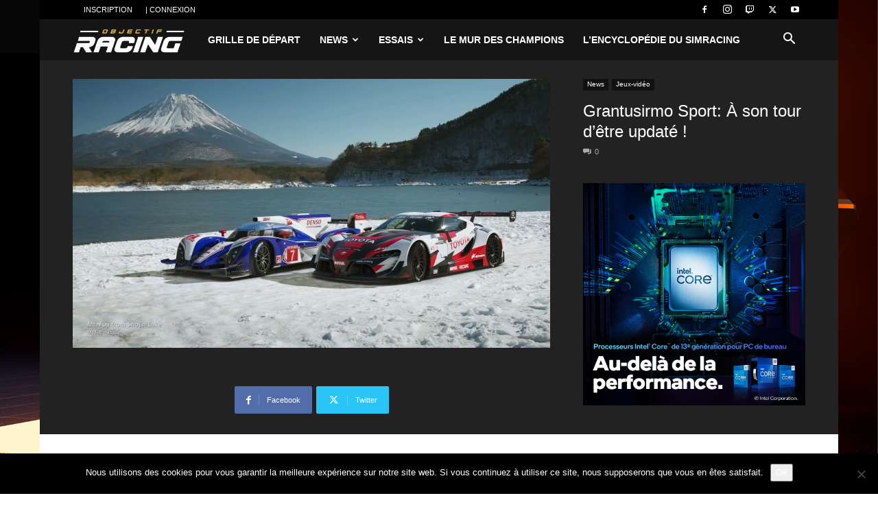

--- FILE ---
content_type: text/html; charset=UTF-8
request_url: https://objectif-racing.com/grantusirmo-sport-a-tour-detre-update/
body_size: 34498
content:
<!doctype html >
<!--[if IE 8]>    <html class="ie8" lang="en"> <![endif]-->
<!--[if IE 9]>    <html class="ie9" lang="en"> <![endif]-->
<!--[if gt IE 8]><!--> <html lang="fr-FR"> <!--<![endif]-->
<head>
    <title>Grantusirmo Sport: À son tour d’être updaté ! | Objectif-Racing - SimRacing sur PC, PlayStation et Xbox One - Actualités et essais</title>
    <meta charset="UTF-8" />
    <meta name="viewport" content="width=device-width, initial-scale=1.0">
    <link rel="pingback" href="https://objectif-racing.com/xmlrpc.php" />
    <meta name='robots' content='index, follow, max-image-preview:large, max-snippet:-1, max-video-preview:-1' />
	<style>img:is([sizes="auto" i], [sizes^="auto," i]) { contain-intrinsic-size: 3000px 1500px }</style>
	<link rel="icon" type="image/png" href="https://www.objectif-racing.com/wp-content/uploads/2017/07/favicon.ico"><link rel="apple-touch-icon" sizes="76x76" href="https://www.objectif-racing.com/wp-content/uploads/2017/07/tete_76_76.png"/><link rel="apple-touch-icon" sizes="120x120" href="https://www.objectif-racing.com/wp-content/uploads/2017/07/tete_120_120.png"/><link rel="apple-touch-icon" sizes="152x152" href="https://www.objectif-racing.com/wp-content/uploads/2017/07/tete_152_152.png"/><link rel="apple-touch-icon" sizes="114x114" href="https://www.objectif-racing.com/wp-content/uploads/2017/07/tete_114_114.png"/><link rel="apple-touch-icon" sizes="144x144" href="https://www.objectif-racing.com/wp-content/uploads/2017/07/tete_144_144.png"/>
	<!-- This site is optimized with the Yoast SEO plugin v26.2 - https://yoast.com/wordpress/plugins/seo/ -->
	<meta name="description" content="Grantusirmo Sport: À son tour d’être updaté ! | Objectif-Racing - SimRacing sur PC, PlayStation et Xbox One - Actualités et essais" />
	<link rel="canonical" href="https://objectif-racing.com/grantusirmo-sport-a-tour-detre-update/" />
	<meta property="og:locale" content="fr_FR" />
	<meta property="og:type" content="article" />
	<meta property="og:title" content="Grantusirmo Sport: À son tour d’être updaté ! | Objectif-Racing - SimRacing sur PC, PlayStation et Xbox One - Actualités et essais" />
	<meta property="og:description" content="Grantusirmo Sport: À son tour d’être updaté ! | Objectif-Racing - SimRacing sur PC, PlayStation et Xbox One - Actualités et essais" />
	<meta property="og:url" content="https://objectif-racing.com/grantusirmo-sport-a-tour-detre-update/" />
	<meta property="og:site_name" content="| Objectif-Racing - SimRacing sur PC, PlayStation et Xbox One - Actualités et essais" />
	<meta property="article:publisher" content="https://www.facebook.com/ObjectifRacing/" />
	<meta property="article:author" content="https://www.facebook.com/ObjectifRacing/" />
	<meta property="article:published_time" content="2017-11-04T18:40:53+00:00" />
	<meta property="og:image" content="https://objectif-racing.com/wp-content/uploads/2017/11/Gran-Turismo-Sport-cars-Wallpaper-01278.jpg" />
	<meta property="og:image:width" content="1920" />
	<meta property="og:image:height" content="1080" />
	<meta property="og:image:type" content="image/jpeg" />
	<meta name="author" content="Objectif-Racing" />
	<meta name="twitter:card" content="summary_large_image" />
	<meta name="twitter:creator" content="@https://twitter.com/ObjectifRacing?lang=fr" />
	<meta name="twitter:site" content="@ObjectifRacing" />
	<meta name="twitter:label1" content="Écrit par" />
	<meta name="twitter:data1" content="Objectif-Racing" />
	<meta name="twitter:label2" content="Durée de lecture estimée" />
	<meta name="twitter:data2" content="2 minutes" />
	<script type="application/ld+json" class="yoast-schema-graph">{"@context":"https://schema.org","@graph":[{"@type":"Article","@id":"https://objectif-racing.com/grantusirmo-sport-a-tour-detre-update/#article","isPartOf":{"@id":"https://objectif-racing.com/grantusirmo-sport-a-tour-detre-update/"},"author":{"name":"Objectif-Racing","@id":"https://objectif-racing.com/#/schema/person/c36e26acacb961c61d171f79b026cfa5"},"headline":"Grantusirmo Sport: À son tour d’être updaté !","datePublished":"2017-11-04T18:40:53+00:00","mainEntityOfPage":{"@id":"https://objectif-racing.com/grantusirmo-sport-a-tour-detre-update/"},"wordCount":425,"commentCount":0,"publisher":{"@id":"https://objectif-racing.com/#organization"},"image":{"@id":"https://objectif-racing.com/grantusirmo-sport-a-tour-detre-update/#primaryimage"},"thumbnailUrl":"https://objectif-racing.com/wp-content/uploads/2017/11/Gran-Turismo-Sport-cars-Wallpaper-01278.jpg","keywords":["Gran turismo sport","ps4","ps4 pro"],"articleSection":["Jeux-vidéo","News"],"inLanguage":"fr-FR","potentialAction":[{"@type":"CommentAction","name":"Comment","target":["https://objectif-racing.com/grantusirmo-sport-a-tour-detre-update/#respond"]}]},{"@type":"WebPage","@id":"https://objectif-racing.com/grantusirmo-sport-a-tour-detre-update/","url":"https://objectif-racing.com/grantusirmo-sport-a-tour-detre-update/","name":"Grantusirmo Sport: À son tour d’être updaté ! | Objectif-Racing - SimRacing sur PC, PlayStation et Xbox One - Actualités et essais","isPartOf":{"@id":"https://objectif-racing.com/#website"},"primaryImageOfPage":{"@id":"https://objectif-racing.com/grantusirmo-sport-a-tour-detre-update/#primaryimage"},"image":{"@id":"https://objectif-racing.com/grantusirmo-sport-a-tour-detre-update/#primaryimage"},"thumbnailUrl":"https://objectif-racing.com/wp-content/uploads/2017/11/Gran-Turismo-Sport-cars-Wallpaper-01278.jpg","datePublished":"2017-11-04T18:40:53+00:00","description":"Grantusirmo Sport: À son tour d’être updaté ! | Objectif-Racing - SimRacing sur PC, PlayStation et Xbox One - Actualités et essais","breadcrumb":{"@id":"https://objectif-racing.com/grantusirmo-sport-a-tour-detre-update/#breadcrumb"},"inLanguage":"fr-FR","potentialAction":[{"@type":"ReadAction","target":["https://objectif-racing.com/grantusirmo-sport-a-tour-detre-update/"]}]},{"@type":"ImageObject","inLanguage":"fr-FR","@id":"https://objectif-racing.com/grantusirmo-sport-a-tour-detre-update/#primaryimage","url":"https://objectif-racing.com/wp-content/uploads/2017/11/Gran-Turismo-Sport-cars-Wallpaper-01278.jpg","contentUrl":"https://objectif-racing.com/wp-content/uploads/2017/11/Gran-Turismo-Sport-cars-Wallpaper-01278.jpg","width":1920,"height":1080},{"@type":"BreadcrumbList","@id":"https://objectif-racing.com/grantusirmo-sport-a-tour-detre-update/#breadcrumb","itemListElement":[{"@type":"ListItem","position":1,"name":"Accueil","item":"https://objectif-racing.com/"},{"@type":"ListItem","position":2,"name":"Grantusirmo Sport: À son tour d’être updaté !"}]},{"@type":"WebSite","@id":"https://objectif-racing.com/#website","url":"https://objectif-racing.com/","name":"| Objectif-Racing - SimRacing sur PC, PlayStation et Xbox One - Actualités et essais","description":"SimRacing sur PC et consoles","publisher":{"@id":"https://objectif-racing.com/#organization"},"potentialAction":[{"@type":"SearchAction","target":{"@type":"EntryPoint","urlTemplate":"https://objectif-racing.com/?s={search_term_string}"},"query-input":{"@type":"PropertyValueSpecification","valueRequired":true,"valueName":"search_term_string"}}],"inLanguage":"fr-FR"},{"@type":"Organization","@id":"https://objectif-racing.com/#organization","name":"Objectif-Racing","url":"https://objectif-racing.com/","logo":{"@type":"ImageObject","inLanguage":"fr-FR","@id":"https://objectif-racing.com/#/schema/logo/image/","url":"https://objectif-racing.com/wp-content/uploads/2018/02/Logo_black.png","contentUrl":"https://objectif-racing.com/wp-content/uploads/2018/02/Logo_black.png","width":862,"height":571,"caption":"Objectif-Racing"},"image":{"@id":"https://objectif-racing.com/#/schema/logo/image/"},"sameAs":["https://www.facebook.com/ObjectifRacing/","https://x.com/ObjectifRacing","https://www.instagram.com/objectifracing/","https://www.youtube.com/@ObjectifRacing"]},{"@type":"Person","@id":"https://objectif-racing.com/#/schema/person/c36e26acacb961c61d171f79b026cfa5","name":"Objectif-Racing","image":{"@type":"ImageObject","inLanguage":"fr-FR","@id":"https://objectif-racing.com/#/schema/person/image/","url":"https://secure.gravatar.com/avatar/1fa143f17112249262a3bd5550a8e94b8575e537164b9fe59b48c43a5bf28d50?s=96&r=g","contentUrl":"https://secure.gravatar.com/avatar/1fa143f17112249262a3bd5550a8e94b8575e537164b9fe59b48c43a5bf28d50?s=96&r=g","caption":"Objectif-Racing"},"description":"Passionné de SimRacing depuis mon plus jeune âge et plus généralement de sports automobiles, c’est avec plaisir que j’anime cette plateforme, toujours à la recherche d’informations et matériels intéressants à vous présenter.","sameAs":["https://www.facebook.com/ObjectifRacing/","https://x.com/https://twitter.com/ObjectifRacing?lang=fr","https://www.youtube.com/c/ObjectifRacing"]}]}</script>
	<!-- / Yoast SEO plugin. -->


<link rel="alternate" type="application/rss+xml" title="| Objectif-Racing - SimRacing sur PC, PlayStation et Xbox One - Actualités et essais &raquo; Flux" href="https://objectif-racing.com/feed/" />
<link rel="alternate" type="application/rss+xml" title="| Objectif-Racing - SimRacing sur PC, PlayStation et Xbox One - Actualités et essais &raquo; Flux des commentaires" href="https://objectif-racing.com/comments/feed/" />
<link rel="alternate" type="application/rss+xml" title="| Objectif-Racing - SimRacing sur PC, PlayStation et Xbox One - Actualités et essais &raquo; Grantusirmo Sport: À son tour d’être updaté ! Flux des commentaires" href="https://objectif-racing.com/grantusirmo-sport-a-tour-detre-update/feed/" />
<script type="text/javascript">
/* <![CDATA[ */
window._wpemojiSettings = {"baseUrl":"https:\/\/s.w.org\/images\/core\/emoji\/16.0.1\/72x72\/","ext":".png","svgUrl":"https:\/\/s.w.org\/images\/core\/emoji\/16.0.1\/svg\/","svgExt":".svg","source":{"concatemoji":"https:\/\/objectif-racing.com\/wp-includes\/js\/wp-emoji-release.min.js?ver=c11313329b883bdec080f33f1f382a6a"}};
/*! This file is auto-generated */
!function(s,n){var o,i,e;function c(e){try{var t={supportTests:e,timestamp:(new Date).valueOf()};sessionStorage.setItem(o,JSON.stringify(t))}catch(e){}}function p(e,t,n){e.clearRect(0,0,e.canvas.width,e.canvas.height),e.fillText(t,0,0);var t=new Uint32Array(e.getImageData(0,0,e.canvas.width,e.canvas.height).data),a=(e.clearRect(0,0,e.canvas.width,e.canvas.height),e.fillText(n,0,0),new Uint32Array(e.getImageData(0,0,e.canvas.width,e.canvas.height).data));return t.every(function(e,t){return e===a[t]})}function u(e,t){e.clearRect(0,0,e.canvas.width,e.canvas.height),e.fillText(t,0,0);for(var n=e.getImageData(16,16,1,1),a=0;a<n.data.length;a++)if(0!==n.data[a])return!1;return!0}function f(e,t,n,a){switch(t){case"flag":return n(e,"\ud83c\udff3\ufe0f\u200d\u26a7\ufe0f","\ud83c\udff3\ufe0f\u200b\u26a7\ufe0f")?!1:!n(e,"\ud83c\udde8\ud83c\uddf6","\ud83c\udde8\u200b\ud83c\uddf6")&&!n(e,"\ud83c\udff4\udb40\udc67\udb40\udc62\udb40\udc65\udb40\udc6e\udb40\udc67\udb40\udc7f","\ud83c\udff4\u200b\udb40\udc67\u200b\udb40\udc62\u200b\udb40\udc65\u200b\udb40\udc6e\u200b\udb40\udc67\u200b\udb40\udc7f");case"emoji":return!a(e,"\ud83e\udedf")}return!1}function g(e,t,n,a){var r="undefined"!=typeof WorkerGlobalScope&&self instanceof WorkerGlobalScope?new OffscreenCanvas(300,150):s.createElement("canvas"),o=r.getContext("2d",{willReadFrequently:!0}),i=(o.textBaseline="top",o.font="600 32px Arial",{});return e.forEach(function(e){i[e]=t(o,e,n,a)}),i}function t(e){var t=s.createElement("script");t.src=e,t.defer=!0,s.head.appendChild(t)}"undefined"!=typeof Promise&&(o="wpEmojiSettingsSupports",i=["flag","emoji"],n.supports={everything:!0,everythingExceptFlag:!0},e=new Promise(function(e){s.addEventListener("DOMContentLoaded",e,{once:!0})}),new Promise(function(t){var n=function(){try{var e=JSON.parse(sessionStorage.getItem(o));if("object"==typeof e&&"number"==typeof e.timestamp&&(new Date).valueOf()<e.timestamp+604800&&"object"==typeof e.supportTests)return e.supportTests}catch(e){}return null}();if(!n){if("undefined"!=typeof Worker&&"undefined"!=typeof OffscreenCanvas&&"undefined"!=typeof URL&&URL.createObjectURL&&"undefined"!=typeof Blob)try{var e="postMessage("+g.toString()+"("+[JSON.stringify(i),f.toString(),p.toString(),u.toString()].join(",")+"));",a=new Blob([e],{type:"text/javascript"}),r=new Worker(URL.createObjectURL(a),{name:"wpTestEmojiSupports"});return void(r.onmessage=function(e){c(n=e.data),r.terminate(),t(n)})}catch(e){}c(n=g(i,f,p,u))}t(n)}).then(function(e){for(var t in e)n.supports[t]=e[t],n.supports.everything=n.supports.everything&&n.supports[t],"flag"!==t&&(n.supports.everythingExceptFlag=n.supports.everythingExceptFlag&&n.supports[t]);n.supports.everythingExceptFlag=n.supports.everythingExceptFlag&&!n.supports.flag,n.DOMReady=!1,n.readyCallback=function(){n.DOMReady=!0}}).then(function(){return e}).then(function(){var e;n.supports.everything||(n.readyCallback(),(e=n.source||{}).concatemoji?t(e.concatemoji):e.wpemoji&&e.twemoji&&(t(e.twemoji),t(e.wpemoji)))}))}((window,document),window._wpemojiSettings);
/* ]]> */
</script>
<!-- objectif-racing.com is managing ads with Advanced Ads 2.0.13 – https://wpadvancedads.com/ --><script id="racin-ready">
			window.advanced_ads_ready=function(e,a){a=a||"complete";var d=function(e){return"interactive"===a?"loading"!==e:"complete"===e};d(document.readyState)?e():document.addEventListener("readystatechange",(function(a){d(a.target.readyState)&&e()}),{once:"interactive"===a})},window.advanced_ads_ready_queue=window.advanced_ads_ready_queue||[];		</script>
		<style id='wp-emoji-styles-inline-css' type='text/css'>

	img.wp-smiley, img.emoji {
		display: inline !important;
		border: none !important;
		box-shadow: none !important;
		height: 1em !important;
		width: 1em !important;
		margin: 0 0.07em !important;
		vertical-align: -0.1em !important;
		background: none !important;
		padding: 0 !important;
	}
</style>
<link rel='stylesheet' id='wp-block-library-css' href='https://objectif-racing.com/wp-includes/css/dist/block-library/style.min.css?ver=c11313329b883bdec080f33f1f382a6a' type='text/css' media='all' />
<style id='classic-theme-styles-inline-css' type='text/css'>
/*! This file is auto-generated */
.wp-block-button__link{color:#fff;background-color:#32373c;border-radius:9999px;box-shadow:none;text-decoration:none;padding:calc(.667em + 2px) calc(1.333em + 2px);font-size:1.125em}.wp-block-file__button{background:#32373c;color:#fff;text-decoration:none}
</style>
<style id='global-styles-inline-css' type='text/css'>
:root{--wp--preset--aspect-ratio--square: 1;--wp--preset--aspect-ratio--4-3: 4/3;--wp--preset--aspect-ratio--3-4: 3/4;--wp--preset--aspect-ratio--3-2: 3/2;--wp--preset--aspect-ratio--2-3: 2/3;--wp--preset--aspect-ratio--16-9: 16/9;--wp--preset--aspect-ratio--9-16: 9/16;--wp--preset--color--black: #000000;--wp--preset--color--cyan-bluish-gray: #abb8c3;--wp--preset--color--white: #ffffff;--wp--preset--color--pale-pink: #f78da7;--wp--preset--color--vivid-red: #cf2e2e;--wp--preset--color--luminous-vivid-orange: #ff6900;--wp--preset--color--luminous-vivid-amber: #fcb900;--wp--preset--color--light-green-cyan: #7bdcb5;--wp--preset--color--vivid-green-cyan: #00d084;--wp--preset--color--pale-cyan-blue: #8ed1fc;--wp--preset--color--vivid-cyan-blue: #0693e3;--wp--preset--color--vivid-purple: #9b51e0;--wp--preset--gradient--vivid-cyan-blue-to-vivid-purple: linear-gradient(135deg,rgba(6,147,227,1) 0%,rgb(155,81,224) 100%);--wp--preset--gradient--light-green-cyan-to-vivid-green-cyan: linear-gradient(135deg,rgb(122,220,180) 0%,rgb(0,208,130) 100%);--wp--preset--gradient--luminous-vivid-amber-to-luminous-vivid-orange: linear-gradient(135deg,rgba(252,185,0,1) 0%,rgba(255,105,0,1) 100%);--wp--preset--gradient--luminous-vivid-orange-to-vivid-red: linear-gradient(135deg,rgba(255,105,0,1) 0%,rgb(207,46,46) 100%);--wp--preset--gradient--very-light-gray-to-cyan-bluish-gray: linear-gradient(135deg,rgb(238,238,238) 0%,rgb(169,184,195) 100%);--wp--preset--gradient--cool-to-warm-spectrum: linear-gradient(135deg,rgb(74,234,220) 0%,rgb(151,120,209) 20%,rgb(207,42,186) 40%,rgb(238,44,130) 60%,rgb(251,105,98) 80%,rgb(254,248,76) 100%);--wp--preset--gradient--blush-light-purple: linear-gradient(135deg,rgb(255,206,236) 0%,rgb(152,150,240) 100%);--wp--preset--gradient--blush-bordeaux: linear-gradient(135deg,rgb(254,205,165) 0%,rgb(254,45,45) 50%,rgb(107,0,62) 100%);--wp--preset--gradient--luminous-dusk: linear-gradient(135deg,rgb(255,203,112) 0%,rgb(199,81,192) 50%,rgb(65,88,208) 100%);--wp--preset--gradient--pale-ocean: linear-gradient(135deg,rgb(255,245,203) 0%,rgb(182,227,212) 50%,rgb(51,167,181) 100%);--wp--preset--gradient--electric-grass: linear-gradient(135deg,rgb(202,248,128) 0%,rgb(113,206,126) 100%);--wp--preset--gradient--midnight: linear-gradient(135deg,rgb(2,3,129) 0%,rgb(40,116,252) 100%);--wp--preset--font-size--small: 11px;--wp--preset--font-size--medium: 20px;--wp--preset--font-size--large: 32px;--wp--preset--font-size--x-large: 42px;--wp--preset--font-size--regular: 15px;--wp--preset--font-size--larger: 50px;--wp--preset--spacing--20: 0.44rem;--wp--preset--spacing--30: 0.67rem;--wp--preset--spacing--40: 1rem;--wp--preset--spacing--50: 1.5rem;--wp--preset--spacing--60: 2.25rem;--wp--preset--spacing--70: 3.38rem;--wp--preset--spacing--80: 5.06rem;--wp--preset--shadow--natural: 6px 6px 9px rgba(0, 0, 0, 0.2);--wp--preset--shadow--deep: 12px 12px 50px rgba(0, 0, 0, 0.4);--wp--preset--shadow--sharp: 6px 6px 0px rgba(0, 0, 0, 0.2);--wp--preset--shadow--outlined: 6px 6px 0px -3px rgba(255, 255, 255, 1), 6px 6px rgba(0, 0, 0, 1);--wp--preset--shadow--crisp: 6px 6px 0px rgba(0, 0, 0, 1);}:where(.is-layout-flex){gap: 0.5em;}:where(.is-layout-grid){gap: 0.5em;}body .is-layout-flex{display: flex;}.is-layout-flex{flex-wrap: wrap;align-items: center;}.is-layout-flex > :is(*, div){margin: 0;}body .is-layout-grid{display: grid;}.is-layout-grid > :is(*, div){margin: 0;}:where(.wp-block-columns.is-layout-flex){gap: 2em;}:where(.wp-block-columns.is-layout-grid){gap: 2em;}:where(.wp-block-post-template.is-layout-flex){gap: 1.25em;}:where(.wp-block-post-template.is-layout-grid){gap: 1.25em;}.has-black-color{color: var(--wp--preset--color--black) !important;}.has-cyan-bluish-gray-color{color: var(--wp--preset--color--cyan-bluish-gray) !important;}.has-white-color{color: var(--wp--preset--color--white) !important;}.has-pale-pink-color{color: var(--wp--preset--color--pale-pink) !important;}.has-vivid-red-color{color: var(--wp--preset--color--vivid-red) !important;}.has-luminous-vivid-orange-color{color: var(--wp--preset--color--luminous-vivid-orange) !important;}.has-luminous-vivid-amber-color{color: var(--wp--preset--color--luminous-vivid-amber) !important;}.has-light-green-cyan-color{color: var(--wp--preset--color--light-green-cyan) !important;}.has-vivid-green-cyan-color{color: var(--wp--preset--color--vivid-green-cyan) !important;}.has-pale-cyan-blue-color{color: var(--wp--preset--color--pale-cyan-blue) !important;}.has-vivid-cyan-blue-color{color: var(--wp--preset--color--vivid-cyan-blue) !important;}.has-vivid-purple-color{color: var(--wp--preset--color--vivid-purple) !important;}.has-black-background-color{background-color: var(--wp--preset--color--black) !important;}.has-cyan-bluish-gray-background-color{background-color: var(--wp--preset--color--cyan-bluish-gray) !important;}.has-white-background-color{background-color: var(--wp--preset--color--white) !important;}.has-pale-pink-background-color{background-color: var(--wp--preset--color--pale-pink) !important;}.has-vivid-red-background-color{background-color: var(--wp--preset--color--vivid-red) !important;}.has-luminous-vivid-orange-background-color{background-color: var(--wp--preset--color--luminous-vivid-orange) !important;}.has-luminous-vivid-amber-background-color{background-color: var(--wp--preset--color--luminous-vivid-amber) !important;}.has-light-green-cyan-background-color{background-color: var(--wp--preset--color--light-green-cyan) !important;}.has-vivid-green-cyan-background-color{background-color: var(--wp--preset--color--vivid-green-cyan) !important;}.has-pale-cyan-blue-background-color{background-color: var(--wp--preset--color--pale-cyan-blue) !important;}.has-vivid-cyan-blue-background-color{background-color: var(--wp--preset--color--vivid-cyan-blue) !important;}.has-vivid-purple-background-color{background-color: var(--wp--preset--color--vivid-purple) !important;}.has-black-border-color{border-color: var(--wp--preset--color--black) !important;}.has-cyan-bluish-gray-border-color{border-color: var(--wp--preset--color--cyan-bluish-gray) !important;}.has-white-border-color{border-color: var(--wp--preset--color--white) !important;}.has-pale-pink-border-color{border-color: var(--wp--preset--color--pale-pink) !important;}.has-vivid-red-border-color{border-color: var(--wp--preset--color--vivid-red) !important;}.has-luminous-vivid-orange-border-color{border-color: var(--wp--preset--color--luminous-vivid-orange) !important;}.has-luminous-vivid-amber-border-color{border-color: var(--wp--preset--color--luminous-vivid-amber) !important;}.has-light-green-cyan-border-color{border-color: var(--wp--preset--color--light-green-cyan) !important;}.has-vivid-green-cyan-border-color{border-color: var(--wp--preset--color--vivid-green-cyan) !important;}.has-pale-cyan-blue-border-color{border-color: var(--wp--preset--color--pale-cyan-blue) !important;}.has-vivid-cyan-blue-border-color{border-color: var(--wp--preset--color--vivid-cyan-blue) !important;}.has-vivid-purple-border-color{border-color: var(--wp--preset--color--vivid-purple) !important;}.has-vivid-cyan-blue-to-vivid-purple-gradient-background{background: var(--wp--preset--gradient--vivid-cyan-blue-to-vivid-purple) !important;}.has-light-green-cyan-to-vivid-green-cyan-gradient-background{background: var(--wp--preset--gradient--light-green-cyan-to-vivid-green-cyan) !important;}.has-luminous-vivid-amber-to-luminous-vivid-orange-gradient-background{background: var(--wp--preset--gradient--luminous-vivid-amber-to-luminous-vivid-orange) !important;}.has-luminous-vivid-orange-to-vivid-red-gradient-background{background: var(--wp--preset--gradient--luminous-vivid-orange-to-vivid-red) !important;}.has-very-light-gray-to-cyan-bluish-gray-gradient-background{background: var(--wp--preset--gradient--very-light-gray-to-cyan-bluish-gray) !important;}.has-cool-to-warm-spectrum-gradient-background{background: var(--wp--preset--gradient--cool-to-warm-spectrum) !important;}.has-blush-light-purple-gradient-background{background: var(--wp--preset--gradient--blush-light-purple) !important;}.has-blush-bordeaux-gradient-background{background: var(--wp--preset--gradient--blush-bordeaux) !important;}.has-luminous-dusk-gradient-background{background: var(--wp--preset--gradient--luminous-dusk) !important;}.has-pale-ocean-gradient-background{background: var(--wp--preset--gradient--pale-ocean) !important;}.has-electric-grass-gradient-background{background: var(--wp--preset--gradient--electric-grass) !important;}.has-midnight-gradient-background{background: var(--wp--preset--gradient--midnight) !important;}.has-small-font-size{font-size: var(--wp--preset--font-size--small) !important;}.has-medium-font-size{font-size: var(--wp--preset--font-size--medium) !important;}.has-large-font-size{font-size: var(--wp--preset--font-size--large) !important;}.has-x-large-font-size{font-size: var(--wp--preset--font-size--x-large) !important;}
:where(.wp-block-post-template.is-layout-flex){gap: 1.25em;}:where(.wp-block-post-template.is-layout-grid){gap: 1.25em;}
:where(.wp-block-columns.is-layout-flex){gap: 2em;}:where(.wp-block-columns.is-layout-grid){gap: 2em;}
:root :where(.wp-block-pullquote){font-size: 1.5em;line-height: 1.6;}
</style>
<link rel='stylesheet' id='cookie-notice-front-css' href='https://objectif-racing.com/wp-content/plugins/cookie-notice/css/front.min.css?ver=2.5.7' type='text/css' media='all' />
<link rel='stylesheet' id='video_popup_close_icon-css' href='https://objectif-racing.com/wp-content/plugins/video-popup/css/vp-close-icon/close-button-icon.css?ver=1768590041' type='text/css' media='all' />
<link rel='stylesheet' id='oba_youtubepopup_css-css' href='https://objectif-racing.com/wp-content/plugins/video-popup/css/YouTubePopUp.css?ver=1768590041' type='text/css' media='all' />
<link rel='stylesheet' id='wpos-slick-style-css' href='https://objectif-racing.com/wp-content/plugins/wp-logo-showcase-responsive-slider-slider/assets/css/slick.css?ver=3.8.5' type='text/css' media='all' />
<link rel='stylesheet' id='wpls-public-style-css' href='https://objectif-racing.com/wp-content/plugins/wp-logo-showcase-responsive-slider-slider/assets/css/wpls-public.css?ver=3.8.5' type='text/css' media='all' />
<link rel='stylesheet' id='td-plugin-multi-purpose-css' href='https://objectif-racing.com/wp-content/plugins/td-composer/td-multi-purpose/style.css?ver=492e3cf54bd42df3b24a3de8e2307cafx' type='text/css' media='all' />
<link rel='stylesheet' id='td-theme-css' href='https://objectif-racing.com/wp-content/themes/Newspaper/style.css?ver=12.7.1' type='text/css' media='all' />
<style id='td-theme-inline-css' type='text/css'>@media (max-width:767px){.td-header-desktop-wrap{display:none}}@media (min-width:767px){.td-header-mobile-wrap{display:none}}</style>
<link rel='stylesheet' id='js_composer_front-css' href='https://objectif-racing.com/wp-content/plugins/js_composer/assets/css/js_composer.min.css?ver=8.2' type='text/css' media='all' />
<link rel='stylesheet' id='td-legacy-framework-front-style-css' href='https://objectif-racing.com/wp-content/plugins/td-composer/legacy/Newspaper/assets/css/td_legacy_main.css?ver=492e3cf54bd42df3b24a3de8e2307cafx' type='text/css' media='all' />
<link rel='stylesheet' id='td-standard-pack-framework-front-style-css' href='https://objectif-racing.com/wp-content/plugins/td-standard-pack/Newspaper/assets/css/td_standard_pack_main.css?ver=8ae1459a1d876d507918f73cef68310e' type='text/css' media='all' />
<link rel='stylesheet' id='td-theme-demo-style-css' href='https://objectif-racing.com/wp-content/plugins/td-composer/legacy/Newspaper/includes/demos/video/demo_style.css?ver=12.7.1' type='text/css' media='all' />
<link rel='stylesheet' id='tdb_style_cloud_templates_front-css' href='https://objectif-racing.com/wp-content/plugins/td-cloud-library/assets/css/tdb_main.css?ver=d578089f160957352b9b4ca6d880fd8f' type='text/css' media='all' />
<script type="text/javascript" id="cookie-notice-front-js-before">
/* <![CDATA[ */
var cnArgs = {"ajaxUrl":"https:\/\/objectif-racing.com\/wp-admin\/admin-ajax.php","nonce":"81ce76d905","hideEffect":"fade","position":"bottom","onScroll":false,"onScrollOffset":100,"onClick":false,"cookieName":"cookie_notice_accepted","cookieTime":2592000,"cookieTimeRejected":2592000,"globalCookie":false,"redirection":false,"cache":false,"revokeCookies":false,"revokeCookiesOpt":"automatic"};
/* ]]> */
</script>
<script type="text/javascript" src="https://objectif-racing.com/wp-content/plugins/cookie-notice/js/front.min.js?ver=2.5.7" id="cookie-notice-front-js"></script>
<script type="text/javascript" src="https://objectif-racing.com/wp-includes/js/jquery/jquery.min.js?ver=3.7.1" id="jquery-core-js"></script>
<script type="text/javascript" src="https://objectif-racing.com/wp-includes/js/jquery/jquery-migrate.min.js?ver=3.4.1" id="jquery-migrate-js"></script>
<script type="text/javascript" src="https://objectif-racing.com/wp-content/plugins/video-popup/js/YouTubePopUp.jquery.js?ver=1768590041" id="oba_youtubepopup_plugin-js"></script>
<script type="text/javascript" src="https://objectif-racing.com/wp-content/plugins/video-popup/js/YouTubePopUp.js?ver=1768590041" id="oba_youtubepopup_activate-js"></script>
<script></script><link rel="https://api.w.org/" href="https://objectif-racing.com/wp-json/" /><link rel="alternate" title="JSON" type="application/json" href="https://objectif-racing.com/wp-json/wp/v2/posts/1896" /><link rel="EditURI" type="application/rsd+xml" title="RSD" href="https://objectif-racing.com/xmlrpc.php?rsd" />

<link rel='shortlink' href='https://objectif-racing.com/?p=1896' />
<link rel="alternate" title="oEmbed (JSON)" type="application/json+oembed" href="https://objectif-racing.com/wp-json/oembed/1.0/embed?url=https%3A%2F%2Fobjectif-racing.com%2Fgrantusirmo-sport-a-tour-detre-update%2F" />
<link rel="alternate" title="oEmbed (XML)" type="text/xml+oembed" href="https://objectif-racing.com/wp-json/oembed/1.0/embed?url=https%3A%2F%2Fobjectif-racing.com%2Fgrantusirmo-sport-a-tour-detre-update%2F&#038;format=xml" />
		<script type='text/javascript'>
			var video_popup_unprm_general_settings = {
    			'unprm_r_border': ''
			};
		</script>
	    <script>
        window.tdb_global_vars = {"wpRestUrl":"https:\/\/objectif-racing.com\/wp-json\/","permalinkStructure":"\/%postname%\/"};
        window.tdb_p_autoload_vars = {"isAjax":false,"isAdminBarShowing":false,"autoloadStatus":"off","origPostEditUrl":null};
    </script>
    
    <style id="tdb-global-colors">:root{--metro-blue:#2579E8;--metro-blue-acc:#509CFF;--metro-red:#E83030;--metro-exclusive:#1DCA95}</style>

    
	      <meta name="onesignal" content="wordpress-plugin"/>
            <script>

      window.OneSignalDeferred = window.OneSignalDeferred || [];

      OneSignalDeferred.push(function(OneSignal) {
        var oneSignal_options = {};
        window._oneSignalInitOptions = oneSignal_options;

        oneSignal_options['serviceWorkerParam'] = { scope: '/' };
oneSignal_options['serviceWorkerPath'] = 'OneSignalSDKWorker.js.php';

        OneSignal.Notifications.setDefaultUrl("https://objectif-racing.com");

        oneSignal_options['wordpress'] = true;
oneSignal_options['appId'] = 'f8ac2e29-21b7-48ee-a820-c5e13ed60013';
oneSignal_options['allowLocalhostAsSecureOrigin'] = true;
oneSignal_options['welcomeNotification'] = { };
oneSignal_options['welcomeNotification']['title'] = "";
oneSignal_options['welcomeNotification']['message'] = "Merci pour ton inscription ! A très vite pour les prochaines news :)";
oneSignal_options['path'] = "https://objectif-racing.com/wp-content/plugins/onesignal-free-web-push-notifications/sdk_files/";
oneSignal_options['safari_web_id'] = "web.onesignal.auto.1b5e3a9a-fd8d-4cbc-b150-cc0a98b0f0fe";
oneSignal_options['promptOptions'] = { };
oneSignal_options['promptOptions']['actionMessage'] = "Autoriser les alertes Objectif-Racing";
oneSignal_options['promptOptions']['siteName'] = "Https://www.objectif-racing.com";
oneSignal_options['promptOptions']['autoAcceptTitle'] = "Clique pour autoriser";
oneSignal_options['notifyButton'] = { };
oneSignal_options['notifyButton']['enable'] = true;
oneSignal_options['notifyButton']['position'] = 'bottom-right';
oneSignal_options['notifyButton']['theme'] = 'inverse';
oneSignal_options['notifyButton']['size'] = 'large';
oneSignal_options['notifyButton']['showCredit'] = true;
oneSignal_options['notifyButton']['text'] = {};
oneSignal_options['notifyButton']['text']['tip.state.unsubscribed'] = 'Recevoir les dernières news et essais en direct';
oneSignal_options['notifyButton']['text']['tip.state.subscribed'] = 'Félicitation, tu recevras nos notifications en direct!';
oneSignal_options['notifyButton']['text']['tip.state.blocked'] = 'Vous avez bloqué les notifications';
oneSignal_options['notifyButton']['text']['message.action.subscribed'] = 'Merci pour ton inscription!';
oneSignal_options['notifyButton']['text']['message.action.resubscribed'] = 'Ah! te revoilà...Content de te voir à nouveau inscrit :-)';
oneSignal_options['notifyButton']['text']['message.action.unsubscribed'] = 'Vous ne recevrez plus nos notifications :(';
oneSignal_options['notifyButton']['text']['dialog.main.button.subscribe'] = 'INSCRIPTION';
oneSignal_options['notifyButton']['text']['dialog.main.button.unsubscribe'] = 'DESINSCRIPTION';
oneSignal_options['notifyButton']['text']['dialog.blocked.title'] = 'Bloquer les notifications';
oneSignal_options['notifyButton']['text']['dialog.blocked.message'] = 'Bloquer les notifications';
              OneSignal.init(window._oneSignalInitOptions);
              OneSignal.Slidedown.promptPush()      });

      function documentInitOneSignal() {
        var oneSignal_elements = document.getElementsByClassName("OneSignal-prompt");

        var oneSignalLinkClickHandler = function(event) { OneSignal.Notifications.requestPermission(); event.preventDefault(); };        for(var i = 0; i < oneSignal_elements.length; i++)
          oneSignal_elements[i].addEventListener('click', oneSignalLinkClickHandler, false);
      }

      if (document.readyState === 'complete') {
           documentInitOneSignal();
      }
      else {
           window.addEventListener("load", function(event){
               documentInitOneSignal();
          });
      }
    </script>
<meta name="generator" content="Powered by WPBakery Page Builder - drag and drop page builder for WordPress."/>
<link rel="amphtml" href="https://objectif-racing.com/grantusirmo-sport-a-tour-detre-update/amp/">
<!-- JS generated by theme -->

<script type="text/javascript" id="td-generated-header-js">
    
    

	    var tdBlocksArray = []; //here we store all the items for the current page

	    // td_block class - each ajax block uses a object of this class for requests
	    function tdBlock() {
		    this.id = '';
		    this.block_type = 1; //block type id (1-234 etc)
		    this.atts = '';
		    this.td_column_number = '';
		    this.td_current_page = 1; //
		    this.post_count = 0; //from wp
		    this.found_posts = 0; //from wp
		    this.max_num_pages = 0; //from wp
		    this.td_filter_value = ''; //current live filter value
		    this.is_ajax_running = false;
		    this.td_user_action = ''; // load more or infinite loader (used by the animation)
		    this.header_color = '';
		    this.ajax_pagination_infinite_stop = ''; //show load more at page x
	    }

        // td_js_generator - mini detector
        ( function () {
            var htmlTag = document.getElementsByTagName("html")[0];

	        if ( navigator.userAgent.indexOf("MSIE 10.0") > -1 ) {
                htmlTag.className += ' ie10';
            }

            if ( !!navigator.userAgent.match(/Trident.*rv\:11\./) ) {
                htmlTag.className += ' ie11';
            }

	        if ( navigator.userAgent.indexOf("Edge") > -1 ) {
                htmlTag.className += ' ieEdge';
            }

            if ( /(iPad|iPhone|iPod)/g.test(navigator.userAgent) ) {
                htmlTag.className += ' td-md-is-ios';
            }

            var user_agent = navigator.userAgent.toLowerCase();
            if ( user_agent.indexOf("android") > -1 ) {
                htmlTag.className += ' td-md-is-android';
            }

            if ( -1 !== navigator.userAgent.indexOf('Mac OS X')  ) {
                htmlTag.className += ' td-md-is-os-x';
            }

            if ( /chrom(e|ium)/.test(navigator.userAgent.toLowerCase()) ) {
               htmlTag.className += ' td-md-is-chrome';
            }

            if ( -1 !== navigator.userAgent.indexOf('Firefox') ) {
                htmlTag.className += ' td-md-is-firefox';
            }

            if ( -1 !== navigator.userAgent.indexOf('Safari') && -1 === navigator.userAgent.indexOf('Chrome') ) {
                htmlTag.className += ' td-md-is-safari';
            }

            if( -1 !== navigator.userAgent.indexOf('IEMobile') ){
                htmlTag.className += ' td-md-is-iemobile';
            }

        })();

        var tdLocalCache = {};

        ( function () {
            "use strict";

            tdLocalCache = {
                data: {},
                remove: function (resource_id) {
                    delete tdLocalCache.data[resource_id];
                },
                exist: function (resource_id) {
                    return tdLocalCache.data.hasOwnProperty(resource_id) && tdLocalCache.data[resource_id] !== null;
                },
                get: function (resource_id) {
                    return tdLocalCache.data[resource_id];
                },
                set: function (resource_id, cachedData) {
                    tdLocalCache.remove(resource_id);
                    tdLocalCache.data[resource_id] = cachedData;
                }
            };
        })();

    
    
var td_viewport_interval_list=[{"limitBottom":767,"sidebarWidth":228},{"limitBottom":1018,"sidebarWidth":300},{"limitBottom":1140,"sidebarWidth":324}];
var tds_general_modal_image="yes";
var tdc_is_installed="yes";
var tdc_domain_active=false;
var td_ajax_url="https:\/\/objectif-racing.com\/wp-admin\/admin-ajax.php?td_theme_name=Newspaper&v=12.7.1";
var td_get_template_directory_uri="https:\/\/objectif-racing.com\/wp-content\/plugins\/td-composer\/legacy\/common";
var tds_snap_menu="snap";
var tds_logo_on_sticky="show_header_logo";
var tds_header_style="5";
var td_please_wait="Merci de patienter...";
var td_email_user_pass_incorrect="Surnom ou mot de passe incorrect";
var td_email_user_incorrect="Email ou surnom incorrect!";
var td_email_incorrect="Email incorrect!";
var td_user_incorrect="Username incorrect!";
var td_email_user_empty="Email or username empty!";
var td_pass_empty="Pass empty!";
var td_pass_pattern_incorrect="Invalid Pass Pattern!";
var td_retype_pass_incorrect="Retyped Pass incorrect!";
var tds_more_articles_on_post_enable="";
var tds_more_articles_on_post_time_to_wait="3";
var tds_more_articles_on_post_pages_distance_from_top=900;
var tds_captcha="";
var tds_theme_color_site_wide="#b70000";
var tds_smart_sidebar="enabled";
var tdThemeName="Newspaper";
var tdThemeNameWl="Newspaper";
var td_magnific_popup_translation_tPrev="Pr\u00e9c\u00e9dente (fl\u00e8che gauche)";
var td_magnific_popup_translation_tNext="Suivante (fl\u00e8che droite)";
var td_magnific_popup_translation_tCounter="%curr% sur %total%";
var td_magnific_popup_translation_ajax_tError="Le contenu de %url% pas pu \u00eatre charg\u00e9.";
var td_magnific_popup_translation_image_tError="L'image #%curr% pas pu \u00eatre charg\u00e9e.";
var tdBlockNonce="05cb3fee3f";
var tdMobileMenu="enabled";
var tdMobileSearch="enabled";
var tdDateNamesI18n={"month_names":["janvier","f\u00e9vrier","mars","avril","mai","juin","juillet","ao\u00fbt","septembre","octobre","novembre","d\u00e9cembre"],"month_names_short":["Jan","F\u00e9v","Mar","Avr","Mai","Juin","Juil","Ao\u00fbt","Sep","Oct","Nov","D\u00e9c"],"day_names":["dimanche","lundi","mardi","mercredi","jeudi","vendredi","samedi"],"day_names_short":["dim","lun","mar","mer","jeu","ven","sam"]};
var tdb_modal_confirm="Sauvegarder";
var tdb_modal_cancel="Annuler";
var tdb_modal_confirm_alt="Oui";
var tdb_modal_cancel_alt="Non";
var td_deploy_mode="deploy";
var td_ad_background_click_link="https:\/\/simucube.com\/";
var td_ad_background_click_target="_blank";
</script>


<!-- Header style compiled by theme -->

<style>.td-menu-background,.td-search-background{background-image:url('https://objectif-racing.com/wp-content/uploads/2023/09/background_intel09b.png')}:root{--td_excl_label:'EXCLUSIF';--td_theme_color:#b70000;--td_slider_text:rgba(183,0,0,0.7);--td_header_color:#222222;--td_mobile_gradient_one_mob:rgba(0,0,0,0.8);--td_mobile_gradient_two_mob:rgba(248,201,0,0.8);--td_mobile_text_active_color:#f8c900;--td_login_hover_background:#000000;--td_login_gradient_one:rgba(0,0,0,0.8);--td_login_gradient_two:#0a0001}.td-header-style-12 .td-header-menu-wrap-full,.td-header-style-12 .td-affix,.td-grid-style-1.td-hover-1 .td-big-grid-post:hover .td-post-category,.td-grid-style-5.td-hover-1 .td-big-grid-post:hover .td-post-category,.td_category_template_3 .td-current-sub-category,.td_category_template_8 .td-category-header .td-category a.td-current-sub-category,.td_category_template_4 .td-category-siblings .td-category a:hover,.td_block_big_grid_9.td-grid-style-1 .td-post-category,.td_block_big_grid_9.td-grid-style-5 .td-post-category,.td-grid-style-6.td-hover-1 .td-module-thumb:after,.tdm-menu-active-style5 .td-header-menu-wrap .sf-menu>.current-menu-item>a,.tdm-menu-active-style5 .td-header-menu-wrap .sf-menu>.current-menu-ancestor>a,.tdm-menu-active-style5 .td-header-menu-wrap .sf-menu>.current-category-ancestor>a,.tdm-menu-active-style5 .td-header-menu-wrap .sf-menu>li>a:hover,.tdm-menu-active-style5 .td-header-menu-wrap .sf-menu>.sfHover>a{background-color:#b70000}.td_mega_menu_sub_cats .cur-sub-cat,.td-mega-span h3 a:hover,.td_mod_mega_menu:hover .entry-title a,.header-search-wrap .result-msg a:hover,.td-header-top-menu .td-drop-down-search .td_module_wrap:hover .entry-title a,.td-header-top-menu .td-icon-search:hover,.td-header-wrap .result-msg a:hover,.top-header-menu li a:hover,.top-header-menu .current-menu-item>a,.top-header-menu .current-menu-ancestor>a,.top-header-menu .current-category-ancestor>a,.td-social-icon-wrap>a:hover,.td-header-sp-top-widget .td-social-icon-wrap a:hover,.td_mod_related_posts:hover h3>a,.td-post-template-11 .td-related-title .td-related-left:hover,.td-post-template-11 .td-related-title .td-related-right:hover,.td-post-template-11 .td-related-title .td-cur-simple-item,.td-post-template-11 .td_block_related_posts .td-next-prev-wrap a:hover,.td-category-header .td-pulldown-category-filter-link:hover,.td-category-siblings .td-subcat-dropdown a:hover,.td-category-siblings .td-subcat-dropdown a.td-current-sub-category,.footer-text-wrap .footer-email-wrap a,.footer-social-wrap a:hover,.td_module_17 .td-read-more a:hover,.td_module_18 .td-read-more a:hover,.td_module_19 .td-post-author-name a:hover,.td-pulldown-syle-2 .td-subcat-dropdown:hover .td-subcat-more span,.td-pulldown-syle-2 .td-subcat-dropdown:hover .td-subcat-more i,.td-pulldown-syle-3 .td-subcat-dropdown:hover .td-subcat-more span,.td-pulldown-syle-3 .td-subcat-dropdown:hover .td-subcat-more i,.tdm-menu-active-style3 .tdm-header.td-header-wrap .sf-menu>.current-category-ancestor>a,.tdm-menu-active-style3 .tdm-header.td-header-wrap .sf-menu>.current-menu-ancestor>a,.tdm-menu-active-style3 .tdm-header.td-header-wrap .sf-menu>.current-menu-item>a,.tdm-menu-active-style3 .tdm-header.td-header-wrap .sf-menu>.sfHover>a,.tdm-menu-active-style3 .tdm-header.td-header-wrap .sf-menu>li>a:hover{color:#b70000}.td-mega-menu-page .wpb_content_element ul li a:hover,.td-theme-wrap .td-aj-search-results .td_module_wrap:hover .entry-title a,.td-theme-wrap .header-search-wrap .result-msg a:hover{color:#b70000!important}.td_category_template_8 .td-category-header .td-category a.td-current-sub-category,.td_category_template_4 .td-category-siblings .td-category a:hover,.tdm-menu-active-style4 .tdm-header .sf-menu>.current-menu-item>a,.tdm-menu-active-style4 .tdm-header .sf-menu>.current-menu-ancestor>a,.tdm-menu-active-style4 .tdm-header .sf-menu>.current-category-ancestor>a,.tdm-menu-active-style4 .tdm-header .sf-menu>li>a:hover,.tdm-menu-active-style4 .tdm-header .sf-menu>.sfHover>a{border-color:#b70000}.td-header-wrap .td-header-top-menu-full,.td-header-wrap .top-header-menu .sub-menu,.tdm-header-style-1.td-header-wrap .td-header-top-menu-full,.tdm-header-style-1.td-header-wrap .top-header-menu .sub-menu,.tdm-header-style-2.td-header-wrap .td-header-top-menu-full,.tdm-header-style-2.td-header-wrap .top-header-menu .sub-menu,.tdm-header-style-3.td-header-wrap .td-header-top-menu-full,.tdm-header-style-3.td-header-wrap .top-header-menu .sub-menu{background-color:#000000}.td-header-style-8 .td-header-top-menu-full{background-color:transparent}.td-header-style-8 .td-header-top-menu-full .td-header-top-menu{background-color:#000000;padding-left:15px;padding-right:15px}.td-header-wrap .td-header-top-menu-full .td-header-top-menu,.td-header-wrap .td-header-top-menu-full{border-bottom:none}.td-header-top-menu,.td-header-top-menu a,.td-header-wrap .td-header-top-menu-full .td-header-top-menu,.td-header-wrap .td-header-top-menu-full a,.td-header-style-8 .td-header-top-menu,.td-header-style-8 .td-header-top-menu a,.td-header-top-menu .td-drop-down-search .entry-title a{color:#ffffff}.td-header-wrap .td-header-sp-top-widget .td-icon-font,.td-header-style-7 .td-header-top-menu .td-social-icon-wrap .td-icon-font{color:#ffffff}.sf-menu>.current-menu-item>a:after,.sf-menu>.current-menu-ancestor>a:after,.sf-menu>.current-category-ancestor>a:after,.sf-menu>li:hover>a:after,.sf-menu>.sfHover>a:after,.td_block_mega_menu .td-next-prev-wrap a:hover,.td-mega-span .td-post-category:hover,.td-header-wrap .black-menu .sf-menu>li>a:hover,.td-header-wrap .black-menu .sf-menu>.current-menu-ancestor>a,.td-header-wrap .black-menu .sf-menu>.sfHover>a,.td-header-wrap .black-menu .sf-menu>.current-menu-item>a,.td-header-wrap .black-menu .sf-menu>.current-menu-ancestor>a,.td-header-wrap .black-menu .sf-menu>.current-category-ancestor>a,.tdm-menu-active-style5 .tdm-header .td-header-menu-wrap .sf-menu>.current-menu-item>a,.tdm-menu-active-style5 .tdm-header .td-header-menu-wrap .sf-menu>.current-menu-ancestor>a,.tdm-menu-active-style5 .tdm-header .td-header-menu-wrap .sf-menu>.current-category-ancestor>a,.tdm-menu-active-style5 .tdm-header .td-header-menu-wrap .sf-menu>li>a:hover,.tdm-menu-active-style5 .tdm-header .td-header-menu-wrap .sf-menu>.sfHover>a{background-color:#b70000}.td_block_mega_menu .td-next-prev-wrap a:hover,.tdm-menu-active-style4 .tdm-header .sf-menu>.current-menu-item>a,.tdm-menu-active-style4 .tdm-header .sf-menu>.current-menu-ancestor>a,.tdm-menu-active-style4 .tdm-header .sf-menu>.current-category-ancestor>a,.tdm-menu-active-style4 .tdm-header .sf-menu>li>a:hover,.tdm-menu-active-style4 .tdm-header .sf-menu>.sfHover>a{border-color:#b70000}.header-search-wrap .td-drop-down-search:before{border-color:transparent transparent #b70000 transparent}.td_mega_menu_sub_cats .cur-sub-cat,.td_mod_mega_menu:hover .entry-title a,.td-theme-wrap .sf-menu ul .td-menu-item>a:hover,.td-theme-wrap .sf-menu ul .sfHover>a,.td-theme-wrap .sf-menu ul .current-menu-ancestor>a,.td-theme-wrap .sf-menu ul .current-category-ancestor>a,.td-theme-wrap .sf-menu ul .current-menu-item>a,.tdm-menu-active-style3 .tdm-header.td-header-wrap .sf-menu>.current-menu-item>a,.tdm-menu-active-style3 .tdm-header.td-header-wrap .sf-menu>.current-menu-ancestor>a,.tdm-menu-active-style3 .tdm-header.td-header-wrap .sf-menu>.current-category-ancestor>a,.tdm-menu-active-style3 .tdm-header.td-header-wrap .sf-menu>li>a:hover,.tdm-menu-active-style3 .tdm-header.td-header-wrap .sf-menu>.sfHover>a{color:#b70000}.td-header-wrap .td-header-menu-wrap .sf-menu>li>a,.td-header-wrap .td-header-menu-social .td-social-icon-wrap a,.td-header-style-4 .td-header-menu-social .td-social-icon-wrap i,.td-header-style-5 .td-header-menu-social .td-social-icon-wrap i,.td-header-style-6 .td-header-menu-social .td-social-icon-wrap i,.td-header-style-12 .td-header-menu-social .td-social-icon-wrap i,.td-header-wrap .header-search-wrap #td-header-search-button .td-icon-search{color:#ffffff}.td-header-wrap .td-header-menu-social+.td-search-wrapper #td-header-search-button:before{background-color:#ffffff}.td-theme-wrap .td-mega-menu .td-next-prev-wrap a{color:#780515}.td-theme-wrap .td-mega-menu .td-next-prev-wrap a{border-color:#780515}.td-header-bg:before{background-image:url('https://objectif-racing.com/wp-content/uploads/2025/04/BackgroundConsipit.jpg')}.td-footer-wrapper,.td-footer-wrapper .td_block_template_7 .td-block-title>*,.td-footer-wrapper .td_block_template_17 .td-block-title,.td-footer-wrapper .td-block-title-wrap .td-wrapper-pulldown-filter{background-color:#111111}.td-sub-footer-container{background-color:#000000}.td-footer-wrapper::before{background-size:auto 100%}.td-menu-background,.td-search-background{background-image:url('https://objectif-racing.com/wp-content/uploads/2023/09/background_intel09b.png')}:root{--td_excl_label:'EXCLUSIF';--td_theme_color:#b70000;--td_slider_text:rgba(183,0,0,0.7);--td_header_color:#222222;--td_mobile_gradient_one_mob:rgba(0,0,0,0.8);--td_mobile_gradient_two_mob:rgba(248,201,0,0.8);--td_mobile_text_active_color:#f8c900;--td_login_hover_background:#000000;--td_login_gradient_one:rgba(0,0,0,0.8);--td_login_gradient_two:#0a0001}.td-header-style-12 .td-header-menu-wrap-full,.td-header-style-12 .td-affix,.td-grid-style-1.td-hover-1 .td-big-grid-post:hover .td-post-category,.td-grid-style-5.td-hover-1 .td-big-grid-post:hover .td-post-category,.td_category_template_3 .td-current-sub-category,.td_category_template_8 .td-category-header .td-category a.td-current-sub-category,.td_category_template_4 .td-category-siblings .td-category a:hover,.td_block_big_grid_9.td-grid-style-1 .td-post-category,.td_block_big_grid_9.td-grid-style-5 .td-post-category,.td-grid-style-6.td-hover-1 .td-module-thumb:after,.tdm-menu-active-style5 .td-header-menu-wrap .sf-menu>.current-menu-item>a,.tdm-menu-active-style5 .td-header-menu-wrap .sf-menu>.current-menu-ancestor>a,.tdm-menu-active-style5 .td-header-menu-wrap .sf-menu>.current-category-ancestor>a,.tdm-menu-active-style5 .td-header-menu-wrap .sf-menu>li>a:hover,.tdm-menu-active-style5 .td-header-menu-wrap .sf-menu>.sfHover>a{background-color:#b70000}.td_mega_menu_sub_cats .cur-sub-cat,.td-mega-span h3 a:hover,.td_mod_mega_menu:hover .entry-title a,.header-search-wrap .result-msg a:hover,.td-header-top-menu .td-drop-down-search .td_module_wrap:hover .entry-title a,.td-header-top-menu .td-icon-search:hover,.td-header-wrap .result-msg a:hover,.top-header-menu li a:hover,.top-header-menu .current-menu-item>a,.top-header-menu .current-menu-ancestor>a,.top-header-menu .current-category-ancestor>a,.td-social-icon-wrap>a:hover,.td-header-sp-top-widget .td-social-icon-wrap a:hover,.td_mod_related_posts:hover h3>a,.td-post-template-11 .td-related-title .td-related-left:hover,.td-post-template-11 .td-related-title .td-related-right:hover,.td-post-template-11 .td-related-title .td-cur-simple-item,.td-post-template-11 .td_block_related_posts .td-next-prev-wrap a:hover,.td-category-header .td-pulldown-category-filter-link:hover,.td-category-siblings .td-subcat-dropdown a:hover,.td-category-siblings .td-subcat-dropdown a.td-current-sub-category,.footer-text-wrap .footer-email-wrap a,.footer-social-wrap a:hover,.td_module_17 .td-read-more a:hover,.td_module_18 .td-read-more a:hover,.td_module_19 .td-post-author-name a:hover,.td-pulldown-syle-2 .td-subcat-dropdown:hover .td-subcat-more span,.td-pulldown-syle-2 .td-subcat-dropdown:hover .td-subcat-more i,.td-pulldown-syle-3 .td-subcat-dropdown:hover .td-subcat-more span,.td-pulldown-syle-3 .td-subcat-dropdown:hover .td-subcat-more i,.tdm-menu-active-style3 .tdm-header.td-header-wrap .sf-menu>.current-category-ancestor>a,.tdm-menu-active-style3 .tdm-header.td-header-wrap .sf-menu>.current-menu-ancestor>a,.tdm-menu-active-style3 .tdm-header.td-header-wrap .sf-menu>.current-menu-item>a,.tdm-menu-active-style3 .tdm-header.td-header-wrap .sf-menu>.sfHover>a,.tdm-menu-active-style3 .tdm-header.td-header-wrap .sf-menu>li>a:hover{color:#b70000}.td-mega-menu-page .wpb_content_element ul li a:hover,.td-theme-wrap .td-aj-search-results .td_module_wrap:hover .entry-title a,.td-theme-wrap .header-search-wrap .result-msg a:hover{color:#b70000!important}.td_category_template_8 .td-category-header .td-category a.td-current-sub-category,.td_category_template_4 .td-category-siblings .td-category a:hover,.tdm-menu-active-style4 .tdm-header .sf-menu>.current-menu-item>a,.tdm-menu-active-style4 .tdm-header .sf-menu>.current-menu-ancestor>a,.tdm-menu-active-style4 .tdm-header .sf-menu>.current-category-ancestor>a,.tdm-menu-active-style4 .tdm-header .sf-menu>li>a:hover,.tdm-menu-active-style4 .tdm-header .sf-menu>.sfHover>a{border-color:#b70000}.td-header-wrap .td-header-top-menu-full,.td-header-wrap .top-header-menu .sub-menu,.tdm-header-style-1.td-header-wrap .td-header-top-menu-full,.tdm-header-style-1.td-header-wrap .top-header-menu .sub-menu,.tdm-header-style-2.td-header-wrap .td-header-top-menu-full,.tdm-header-style-2.td-header-wrap .top-header-menu .sub-menu,.tdm-header-style-3.td-header-wrap .td-header-top-menu-full,.tdm-header-style-3.td-header-wrap .top-header-menu .sub-menu{background-color:#000000}.td-header-style-8 .td-header-top-menu-full{background-color:transparent}.td-header-style-8 .td-header-top-menu-full .td-header-top-menu{background-color:#000000;padding-left:15px;padding-right:15px}.td-header-wrap .td-header-top-menu-full .td-header-top-menu,.td-header-wrap .td-header-top-menu-full{border-bottom:none}.td-header-top-menu,.td-header-top-menu a,.td-header-wrap .td-header-top-menu-full .td-header-top-menu,.td-header-wrap .td-header-top-menu-full a,.td-header-style-8 .td-header-top-menu,.td-header-style-8 .td-header-top-menu a,.td-header-top-menu .td-drop-down-search .entry-title a{color:#ffffff}.td-header-wrap .td-header-sp-top-widget .td-icon-font,.td-header-style-7 .td-header-top-menu .td-social-icon-wrap .td-icon-font{color:#ffffff}.sf-menu>.current-menu-item>a:after,.sf-menu>.current-menu-ancestor>a:after,.sf-menu>.current-category-ancestor>a:after,.sf-menu>li:hover>a:after,.sf-menu>.sfHover>a:after,.td_block_mega_menu .td-next-prev-wrap a:hover,.td-mega-span .td-post-category:hover,.td-header-wrap .black-menu .sf-menu>li>a:hover,.td-header-wrap .black-menu .sf-menu>.current-menu-ancestor>a,.td-header-wrap .black-menu .sf-menu>.sfHover>a,.td-header-wrap .black-menu .sf-menu>.current-menu-item>a,.td-header-wrap .black-menu .sf-menu>.current-menu-ancestor>a,.td-header-wrap .black-menu .sf-menu>.current-category-ancestor>a,.tdm-menu-active-style5 .tdm-header .td-header-menu-wrap .sf-menu>.current-menu-item>a,.tdm-menu-active-style5 .tdm-header .td-header-menu-wrap .sf-menu>.current-menu-ancestor>a,.tdm-menu-active-style5 .tdm-header .td-header-menu-wrap .sf-menu>.current-category-ancestor>a,.tdm-menu-active-style5 .tdm-header .td-header-menu-wrap .sf-menu>li>a:hover,.tdm-menu-active-style5 .tdm-header .td-header-menu-wrap .sf-menu>.sfHover>a{background-color:#b70000}.td_block_mega_menu .td-next-prev-wrap a:hover,.tdm-menu-active-style4 .tdm-header .sf-menu>.current-menu-item>a,.tdm-menu-active-style4 .tdm-header .sf-menu>.current-menu-ancestor>a,.tdm-menu-active-style4 .tdm-header .sf-menu>.current-category-ancestor>a,.tdm-menu-active-style4 .tdm-header .sf-menu>li>a:hover,.tdm-menu-active-style4 .tdm-header .sf-menu>.sfHover>a{border-color:#b70000}.header-search-wrap .td-drop-down-search:before{border-color:transparent transparent #b70000 transparent}.td_mega_menu_sub_cats .cur-sub-cat,.td_mod_mega_menu:hover .entry-title a,.td-theme-wrap .sf-menu ul .td-menu-item>a:hover,.td-theme-wrap .sf-menu ul .sfHover>a,.td-theme-wrap .sf-menu ul .current-menu-ancestor>a,.td-theme-wrap .sf-menu ul .current-category-ancestor>a,.td-theme-wrap .sf-menu ul .current-menu-item>a,.tdm-menu-active-style3 .tdm-header.td-header-wrap .sf-menu>.current-menu-item>a,.tdm-menu-active-style3 .tdm-header.td-header-wrap .sf-menu>.current-menu-ancestor>a,.tdm-menu-active-style3 .tdm-header.td-header-wrap .sf-menu>.current-category-ancestor>a,.tdm-menu-active-style3 .tdm-header.td-header-wrap .sf-menu>li>a:hover,.tdm-menu-active-style3 .tdm-header.td-header-wrap .sf-menu>.sfHover>a{color:#b70000}.td-header-wrap .td-header-menu-wrap .sf-menu>li>a,.td-header-wrap .td-header-menu-social .td-social-icon-wrap a,.td-header-style-4 .td-header-menu-social .td-social-icon-wrap i,.td-header-style-5 .td-header-menu-social .td-social-icon-wrap i,.td-header-style-6 .td-header-menu-social .td-social-icon-wrap i,.td-header-style-12 .td-header-menu-social .td-social-icon-wrap i,.td-header-wrap .header-search-wrap #td-header-search-button .td-icon-search{color:#ffffff}.td-header-wrap .td-header-menu-social+.td-search-wrapper #td-header-search-button:before{background-color:#ffffff}.td-theme-wrap .td-mega-menu .td-next-prev-wrap a{color:#780515}.td-theme-wrap .td-mega-menu .td-next-prev-wrap a{border-color:#780515}.td-header-bg:before{background-image:url('https://objectif-racing.com/wp-content/uploads/2025/04/BackgroundConsipit.jpg')}.td-footer-wrapper,.td-footer-wrapper .td_block_template_7 .td-block-title>*,.td-footer-wrapper .td_block_template_17 .td-block-title,.td-footer-wrapper .td-block-title-wrap .td-wrapper-pulldown-filter{background-color:#111111}.td-sub-footer-container{background-color:#000000}.td-footer-wrapper::before{background-size:auto 100%}</style>

<script>
  (function(i,s,o,g,r,a,m){i['GoogleAnalyticsObject']=r;i[r]=i[r]||function(){
  (i[r].q=i[r].q||[]).push(arguments)},i[r].l=1*new Date();a=s.createElement(o),
  m=s.getElementsByTagName(o)[0];a.async=1;a.src=g;m.parentNode.insertBefore(a,m)
  })(window,document,'script','https://www.google-analytics.com/analytics.js','ga');

  ga('create', 'UA-69974130-15', 'auto');
  ga('send', 'pageview');

</script>
<!-- Button style compiled by theme -->

<style>.tdm-btn-style1{background-color:#b70000}.tdm-btn-style2:before{border-color:#b70000}.tdm-btn-style2{color:#b70000}.tdm-btn-style3{-webkit-box-shadow:0 2px 16px #b70000;-moz-box-shadow:0 2px 16px #b70000;box-shadow:0 2px 16px #b70000}.tdm-btn-style3:hover{-webkit-box-shadow:0 4px 26px #b70000;-moz-box-shadow:0 4px 26px #b70000;box-shadow:0 4px 26px #b70000}</style>

<noscript><style> .wpb_animate_when_almost_visible { opacity: 1; }</style></noscript>	<style id="tdw-css-placeholder"></style></head>

<body data-rsssl=1 class="wp-singular post-template-default single single-post postid-1896 single-format-standard wp-theme-Newspaper cookies-not-set td-standard-pack grantusirmo-sport-a-tour-detre-update global-block-template-10 td-video-demo single_template_11 wpb-js-composer js-comp-ver-8.2 vc_responsive td-boxed-layout td-background-link" itemscope="itemscope" itemtype="https://schema.org/WebPage">

<div class="td-scroll-up" data-style="style1"><i class="td-icon-menu-up"></i></div>
    <div class="td-menu-background" style="visibility:hidden"></div>
<div id="td-mobile-nav" style="visibility:hidden">
    <div class="td-mobile-container">
        <!-- mobile menu top section -->
        <div class="td-menu-socials-wrap">
            <!-- socials -->
            <div class="td-menu-socials">
                
        <span class="td-social-icon-wrap">
            <a target="_blank" href="https://www.facebook.com/pg/ObjectifRacing/posts/?ref=page_internal" title="Facebook">
                <i class="td-icon-font td-icon-facebook"></i>
                <span style="display: none">Facebook</span>
            </a>
        </span>
        <span class="td-social-icon-wrap">
            <a target="_blank" href="https://www.instagram.com/objectifracing/" title="Instagram">
                <i class="td-icon-font td-icon-instagram"></i>
                <span style="display: none">Instagram</span>
            </a>
        </span>
        <span class="td-social-icon-wrap">
            <a target="_blank" href="https://www.twitch.tv/objectifracing/" title="Twitch">
                <i class="td-icon-font td-icon-twitch"></i>
                <span style="display: none">Twitch</span>
            </a>
        </span>
        <span class="td-social-icon-wrap">
            <a target="_blank" href="https://twitter.com/Objectifracing" title="Twitter">
                <i class="td-icon-font td-icon-twitter"></i>
                <span style="display: none">Twitter</span>
            </a>
        </span>
        <span class="td-social-icon-wrap">
            <a target="_blank" href="https://www.youtube.com/c/ObjectifRacing" title="Youtube">
                <i class="td-icon-font td-icon-youtube"></i>
                <span style="display: none">Youtube</span>
            </a>
        </span>            </div>
            <!-- close button -->
            <div class="td-mobile-close">
                <span><i class="td-icon-close-mobile"></i></span>
            </div>
        </div>

        <!-- login section -->
                    <div class="td-menu-login-section">
                
    <div class="td-guest-wrap">
        <div class="td-menu-login"><a id="login-link-mob">Accéder à mon profil</a></div>
    </div>
            </div>
        
        <!-- menu section -->
        <div class="td-mobile-content">
            <div class="menu-td-demo-header-menu-container"><ul id="menu-td-demo-header-menu" class="td-mobile-main-menu"><li id="menu-item-41" class="menu-item menu-item-type-post_type menu-item-object-page menu-item-home menu-item-first menu-item-41"><a href="https://objectif-racing.com/">Grille de départ</a></li>
<li id="menu-item-43" class="menu-item menu-item-type-custom menu-item-object-custom menu-item-has-children menu-item-43"><a href="/category/news-sim-racing/">News<i class="td-icon-menu-right td-element-after"></i></a>
<ul class="sub-menu">
	<li id="menu-item-0" class="menu-item-0"><a href="https://objectif-racing.com/category/news-sim-racing/autres-news-sim-racer/">Autres</a></li>
	<li class="menu-item-0"><a href="https://objectif-racing.com/category/news-sim-racing/jeux-video-racing-auto/">Jeux-vidéo</a></li>
	<li class="menu-item-0"><a href="https://objectif-racing.com/category/news-sim-racing/pedaliers-sim-racing/">Pédaliers</a></li>
	<li class="menu-item-0"><a href="https://objectif-racing.com/category/news-sim-racing/shifter-frein-a-main-sim-racing/">Shifters/Freins à Main</a></li>
	<li class="menu-item-0"><a href="https://objectif-racing.com/category/news-sim-racing/volants-sim-racing/">Volants</a></li>
</ul>
</li>
<li id="menu-item-42" class="menu-item menu-item-type-custom menu-item-object-custom menu-item-has-children menu-item-42"><a href="/category/essais/">Essais<i class="td-icon-menu-right td-element-after"></i></a>
<ul class="sub-menu">
	<li class="menu-item-0"><a href="https://objectif-racing.com/category/essais/automobiles/">Automobiles</a></li>
	<li class="menu-item-0"><a href="https://objectif-racing.com/category/essais/impression-3d/">Impression 3D</a></li>
	<li class="menu-item-0"><a href="https://objectif-racing.com/category/essais/jeux-video-automobile/">Jeux-vidéo</a></li>
	<li class="menu-item-0"><a href="https://objectif-racing.com/category/essais/materiels-sim-racing/">Matériels</a></li>
</ul>
</li>
<li id="menu-item-6936" class="menu-item menu-item-type-post_type menu-item-object-page menu-item-6936"><a href="https://objectif-racing.com/le-mur-des-champion-simracing/">Le Mur des Champions</a></li>
<li id="menu-item-9627" class="menu-item menu-item-type-custom menu-item-object-custom menu-item-9627"><a href="https://objectif-racing.com/category/lencyclopedie-du-simracing/">L&rsquo;encyclopédie du SimRacing</a></li>
</ul></div>        </div>
    </div>

    <!-- register/login section -->
            <div id="login-form-mobile" class="td-register-section">
            
            <div id="td-login-mob" class="td-login-animation td-login-hide-mob">
            	<!-- close button -->
	            <div class="td-login-close">
	                <span class="td-back-button"><i class="td-icon-read-down"></i></span>
	                <div class="td-login-title">Accéder à mon profil</div>
	                <!-- close button -->
		            <div class="td-mobile-close">
		                <span><i class="td-icon-close-mobile"></i></span>
		            </div>
	            </div>
	            <form class="td-login-form-wrap" action="#" method="post">
	                <div class="td-login-panel-title"><span>Bienvenue!</span>Connectez-vous à votre compte</div>
	                <div class="td_display_err"></div>
	                <div class="td-login-inputs"><input class="td-login-input" autocomplete="username" type="text" name="login_email" id="login_email-mob" value="" required><label for="login_email-mob">Mon surnom</label></div>
	                <div class="td-login-inputs"><input class="td-login-input" autocomplete="current-password" type="password" name="login_pass" id="login_pass-mob" value="" required><label for="login_pass-mob">Mon mot de passe</label></div>
	                <input type="button" name="login_button" id="login_button-mob" class="td-login-button" value="SE CONNECTER">
	                
					
	                <div class="td-login-info-text">
	                <a href="#" id="forgot-pass-link-mob">Oublié ton mot de passe?</a>
	                </div>
	                <div class="td-login-register-link">
	                
	                </div>
	                
	                

                </form>
            </div>

            
            
            
            
            <div id="td-forgot-pass-mob" class="td-login-animation td-login-hide-mob">
                <!-- close button -->
	            <div class="td-forgot-pass-close">
	                <a href="#" aria-label="Back" class="td-back-button"><i class="td-icon-read-down"></i></a>
	                <div class="td-login-title">Récupération de mot de passe</div>
	            </div>
	            <div class="td-login-form-wrap">
	                <div class="td-login-panel-title">Récupérer votre mot de passe</div>
	                <div class="td_display_err"></div>
	                <div class="td-login-inputs"><input class="td-login-input" type="text" name="forgot_email" id="forgot_email-mob" value="" required><label for="forgot_email-mob">Mon email</label></div>
	                <input type="button" name="forgot_button" id="forgot_button-mob" class="td-login-button" value="Envoyer mon mot de passe">
                </div>
            </div>
        </div>
    </div><div class="td-search-background" style="visibility:hidden"></div>
<div class="td-search-wrap-mob" style="visibility:hidden">
	<div class="td-drop-down-search">
		<form method="get" class="td-search-form" action="https://objectif-racing.com/">
			<!-- close button -->
			<div class="td-search-close">
				<span><i class="td-icon-close-mobile"></i></span>
			</div>
			<div role="search" class="td-search-input">
				<span>Recherche</span>
				<input id="td-header-search-mob" type="text" value="" name="s" autocomplete="off" />
			</div>
		</form>
		<div id="td-aj-search-mob" class="td-ajax-search-flex"></div>
	</div>
</div>

    <div id="td-outer-wrap" class="td-theme-wrap">
    
        
            <div class="tdc-header-wrap ">

            <!--
Header style 5
-->


<div class="td-header-wrap td-header-style-5 td-header-background-image">
            <div class="td-header-bg td-container-wrap "></div>
    
    <div class="td-header-top-menu-full td-container-wrap ">
        <div class="td-container td-header-row td-header-top-menu">
            
    <div class="top-bar-style-1">
        
<div class="td-header-sp-top-menu">


	<ul class="top-header-menu td_ul_login"><li class="menu-item"><a class="td-login-modal-js menu-item" href="#login-form" data-effect="mpf-td-login-effect"><a href="https://www.objectif-racing.com/register">INSCRIPTION</a> | <a href="https://www.objectif-racing.com/login/" >CONNEXION</a></a><span class="td-sp-ico-login td_sp_login_ico_style"></span></li></ul></div>
        <div class="td-header-sp-top-widget">
    
    
        
        <span class="td-social-icon-wrap">
            <a target="_blank" href="https://www.facebook.com/pg/ObjectifRacing/posts/?ref=page_internal" title="Facebook">
                <i class="td-icon-font td-icon-facebook"></i>
                <span style="display: none">Facebook</span>
            </a>
        </span>
        <span class="td-social-icon-wrap">
            <a target="_blank" href="https://www.instagram.com/objectifracing/" title="Instagram">
                <i class="td-icon-font td-icon-instagram"></i>
                <span style="display: none">Instagram</span>
            </a>
        </span>
        <span class="td-social-icon-wrap">
            <a target="_blank" href="https://www.twitch.tv/objectifracing/" title="Twitch">
                <i class="td-icon-font td-icon-twitch"></i>
                <span style="display: none">Twitch</span>
            </a>
        </span>
        <span class="td-social-icon-wrap">
            <a target="_blank" href="https://twitter.com/Objectifracing" title="Twitter">
                <i class="td-icon-font td-icon-twitter"></i>
                <span style="display: none">Twitter</span>
            </a>
        </span>
        <span class="td-social-icon-wrap">
            <a target="_blank" href="https://www.youtube.com/c/ObjectifRacing" title="Youtube">
                <i class="td-icon-font td-icon-youtube"></i>
                <span style="display: none">Youtube</span>
            </a>
        </span>    </div>

    </div>

<!-- LOGIN MODAL -->

                <div id="login-form" class="white-popup-block mfp-hide mfp-with-anim td-login-modal-wrap">
                    <div class="td-login-wrap">
                        <a href="#" aria-label="Back" class="td-back-button"><i class="td-icon-modal-back"></i></a>
                        <div id="td-login-div" class="td-login-form-div td-display-block">
                            <div class="td-login-panel-title">Accéder à mon profil</div>
                            <div class="td-login-panel-descr">Pilote, identifie-toi !</div>
                            <div class="td_display_err"></div>
                            <form id="loginForm" action="#" method="post">
                                <div class="td-login-inputs"><input class="td-login-input" autocomplete="username" type="text" name="login_email" id="login_email" value="" required><label for="login_email">Mon surnom</label></div>
                                <div class="td-login-inputs"><input class="td-login-input" autocomplete="current-password" type="password" name="login_pass" id="login_pass" value="" required><label for="login_pass">Mon mot de passe</label></div>
                                <input type="button"  name="login_button" id="login_button" class="wpb_button btn td-login-button" value="Connexion">
                                
                            </form>

                            

                            <div class="td-login-info-text"><a href="#" id="forgot-pass-link">Oublié ton mot de passe?</a></div>
                            
                            
                            
                            
                        </div>

                        

                         <div id="td-forgot-pass-div" class="td-login-form-div td-display-none">
                            <div class="td-login-panel-title">Récupération de mot de passe</div>
                            <div class="td-login-panel-descr">Récupérer votre mot de passe</div>
                            <div class="td_display_err"></div>
                            <form id="forgotpassForm" action="#" method="post">
                                <div class="td-login-inputs"><input class="td-login-input" type="text" name="forgot_email" id="forgot_email" value="" required><label for="forgot_email">Mon email</label></div>
                                <input type="button" name="forgot_button" id="forgot_button" class="wpb_button btn td-login-button" value="Recevoir mon mot de passe">
                            </form>
                            <div class="td-login-info-text">Un email te sera envoyé !</div>
                        </div>
                        
                        
                    </div>
                </div>
                        </div>
    </div>

    <div class="td-header-menu-wrap-full td-container-wrap ">
        
        <div class="td-header-menu-wrap ">
            <div class="td-container td-header-row td-header-main-menu black-menu">
                <div id="td-header-menu" role="navigation">
        <div id="td-top-mobile-toggle"><a href="#" role="button" aria-label="Menu"><i class="td-icon-font td-icon-mobile"></i></a></div>
        <div class="td-main-menu-logo td-logo-in-menu">
        		<a class="td-mobile-logo td-sticky-header" aria-label="Logo" href="https://objectif-racing.com/">
			<img class="td-retina-data" data-retina="https://www.objectif-racing.com/wp-content/uploads/2017/07/Logo280_96.png" src="https://www.objectif-racing.com/wp-content/uploads/2017/07/Logo140_48.png" alt="Objectif-Racing" title="Objectif-Racing"  width="" height=""/>
		</a>
			<a class="td-header-logo td-sticky-header" aria-label="Logo" href="https://objectif-racing.com/">
			<img class="td-retina-data" data-retina="https://www.objectif-racing.com/wp-content/uploads/2017/07/Logo544_180-2-300x99.png" src="https://www.objectif-racing.com/wp-content/uploads/2017/07/Logo272_90-2.png" alt="Objectif-Racing" title="Objectif-Racing"  width="" height=""/>
			<span class="td-visual-hidden">| Objectif-Racing &#8211; SimRacing sur PC, PlayStation et Xbox One &#8211; Actualités et essais</span>
		</a>
	    </div>
    <div class="menu-td-demo-header-menu-container"><ul id="menu-td-demo-header-menu-1" class="sf-menu"><li class="menu-item menu-item-type-post_type menu-item-object-page menu-item-home menu-item-first td-menu-item td-normal-menu menu-item-41"><a href="https://objectif-racing.com/">Grille de départ</a></li>
<li class="menu-item menu-item-type-custom menu-item-object-custom td-menu-item td-mega-menu menu-item-43"><a href="/category/news-sim-racing/">News</a>
<ul class="sub-menu">
	<li class="menu-item-0"><div class="td-container-border"><div class="td-mega-grid"><div class="td_block_wrap td_block_mega_menu tdi_1 td_with_ajax_pagination td-pb-border-top td_block_template_10 td_ajax_preloading_preload"  data-td-block-uid="tdi_1" ><script>var block_tdi_1 = new tdBlock();
block_tdi_1.id = "tdi_1";
block_tdi_1.atts = '{"limit":4,"td_column_number":3,"ajax_pagination":"next_prev","category_id":"17","show_child_cat":30,"td_ajax_filter_type":"td_category_ids_filter","td_ajax_preloading":"preload","block_type":"td_block_mega_menu","block_template_id":"","header_color":"","ajax_pagination_infinite_stop":"","offset":"","td_filter_default_txt":"","td_ajax_filter_ids":"","el_class":"","color_preset":"","ajax_pagination_next_prev_swipe":"","border_top":"","css":"","tdc_css":"","class":"tdi_1","tdc_css_class":"tdi_1","tdc_css_class_style":"tdi_1_rand_style"}';
block_tdi_1.td_column_number = "3";
block_tdi_1.block_type = "td_block_mega_menu";
block_tdi_1.post_count = "4";
block_tdi_1.found_posts = "779";
block_tdi_1.header_color = "";
block_tdi_1.ajax_pagination_infinite_stop = "";
block_tdi_1.max_num_pages = "195";
tdBlocksArray.push(block_tdi_1);
</script>            <script>
                var tmpObj = JSON.parse(JSON.stringify(block_tdi_1));
                tmpObj.is_ajax_running = true;
                var currentBlockObjSignature = JSON.stringify(tmpObj);
                tdLocalCache.set(currentBlockObjSignature, JSON.stringify({"td_data":"<div class=\"td-mega-row\"><div class=\"td-mega-span\">\r\n        <div class=\"td_module_mega_menu td-animation-stack td_mod_mega_menu\">\r\n            <div class=\"td-module-image\">\r\n                <div class=\"td-module-thumb\"><a href=\"https:\/\/objectif-racing.com\/des-nouvelles-de-pimax-pour-les-fetes-promotion-crystal-super-et-mises-a-jour\/\"  rel=\"bookmark\" class=\"td-image-wrap \" title=\"Des nouvelles de Pimax pour les f\u00eates : promotion Crystal Super et mises \u00e0 jour\" ><img width=\"218\" height=\"150\" class=\"entry-thumb\" src=\"https:\/\/objectif-racing.com\/wp-content\/uploads\/2025\/12\/pimax80-218x150.png\"  srcset=\"https:\/\/objectif-racing.com\/wp-content\/uploads\/2025\/12\/pimax80-218x150.png 218w, https:\/\/objectif-racing.com\/wp-content\/uploads\/2025\/12\/pimax80-100x70.png 100w\" sizes=\"(max-width: 218px) 100vw, 218px\"  alt=\"\" title=\"Des nouvelles de Pimax pour les f\u00eates : promotion Crystal Super et mises \u00e0 jour\" \/><\/a><\/div>                <a href=\"https:\/\/objectif-racing.com\/category\/news-sim-racing\/\" class=\"td-post-category\" >News<\/a>            <\/div>\r\n\r\n            <div class=\"item-details\">\r\n                <h3 class=\"entry-title td-module-title\"><a href=\"https:\/\/objectif-racing.com\/des-nouvelles-de-pimax-pour-les-fetes-promotion-crystal-super-et-mises-a-jour\/\"  rel=\"bookmark\" title=\"Des nouvelles de Pimax pour les f\u00eates : promotion Crystal Super et mises \u00e0 jour\">Des nouvelles de Pimax pour les f\u00eates : promotion Crystal Super...<\/a><\/h3>            <\/div>\r\n        <\/div>\r\n        <\/div><div class=\"td-mega-span\">\r\n        <div class=\"td_module_mega_menu td-animation-stack td_mod_mega_menu\">\r\n            <div class=\"td-module-image\">\r\n                <div class=\"td-module-thumb\"><a href=\"https:\/\/objectif-racing.com\/fin-de-cycle-pour-forza-motorsport-turn-10-officialise-larret-du-developpement-de-nouveaux-contenus\/\"  rel=\"bookmark\" class=\"td-image-wrap \" title=\"Fin de cycle pour Forza Motorsport : Turn 10 officialise l&rsquo;arr\u00eat du d\u00e9veloppement de nouveaux contenus\" ><img width=\"218\" height=\"150\" class=\"entry-thumb\" src=\"https:\/\/objectif-racing.com\/wp-content\/uploads\/2025\/12\/Forza-mortorsport-2025-218x150.png\"  srcset=\"https:\/\/objectif-racing.com\/wp-content\/uploads\/2025\/12\/Forza-mortorsport-2025-218x150.png 218w, https:\/\/objectif-racing.com\/wp-content\/uploads\/2025\/12\/Forza-mortorsport-2025-100x70.png 100w\" sizes=\"(max-width: 218px) 100vw, 218px\"  alt=\"\" title=\"Fin de cycle pour Forza Motorsport : Turn 10 officialise l&rsquo;arr\u00eat du d\u00e9veloppement de nouveaux contenus\" \/><\/a><\/div>                <a href=\"https:\/\/objectif-racing.com\/category\/news-sim-racing\/jeux-video-racing-auto\/\" class=\"td-post-category\" >Jeux-vid\u00e9o<\/a>            <\/div>\r\n\r\n            <div class=\"item-details\">\r\n                <h3 class=\"entry-title td-module-title\"><a href=\"https:\/\/objectif-racing.com\/fin-de-cycle-pour-forza-motorsport-turn-10-officialise-larret-du-developpement-de-nouveaux-contenus\/\"  rel=\"bookmark\" title=\"Fin de cycle pour Forza Motorsport : Turn 10 officialise l&rsquo;arr\u00eat du d\u00e9veloppement de nouveaux contenus\">Fin de cycle pour Forza Motorsport : Turn 10 officialise l&rsquo;arr\u00eat...<\/a><\/h3>            <\/div>\r\n        <\/div>\r\n        <\/div><div class=\"td-mega-span\">\r\n        <div class=\"td_module_mega_menu td-animation-stack td_mod_mega_menu\">\r\n            <div class=\"td-module-image\">\r\n                <div class=\"td-module-thumb\"><a href=\"https:\/\/objectif-racing.com\/simucube-x-gsi-formula-pro-elite-v2-le-bundle-est-de-retour-avec-20-de-remise\/\"  rel=\"bookmark\" class=\"td-image-wrap \" title=\"Simucube x GSI Formula Pro Elite v2 : le bundle est de retour avec 20 % de remise\" ><img width=\"218\" height=\"150\" class=\"entry-thumb\" src=\"https:\/\/objectif-racing.com\/wp-content\/uploads\/2025\/12\/gsi-wheel-simucube-218x150.png\"  srcset=\"https:\/\/objectif-racing.com\/wp-content\/uploads\/2025\/12\/gsi-wheel-simucube-218x150.png 218w, https:\/\/objectif-racing.com\/wp-content\/uploads\/2025\/12\/gsi-wheel-simucube-100x70.png 100w\" sizes=\"(max-width: 218px) 100vw, 218px\"  alt=\"\" title=\"Simucube x GSI Formula Pro Elite v2 : le bundle est de retour avec 20 % de remise\" \/><\/a><\/div>                <a href=\"https:\/\/objectif-racing.com\/category\/news-sim-racing\/\" class=\"td-post-category\" >News<\/a>            <\/div>\r\n\r\n            <div class=\"item-details\">\r\n                <h3 class=\"entry-title td-module-title\"><a href=\"https:\/\/objectif-racing.com\/simucube-x-gsi-formula-pro-elite-v2-le-bundle-est-de-retour-avec-20-de-remise\/\"  rel=\"bookmark\" title=\"Simucube x GSI Formula Pro Elite v2 : le bundle est de retour avec 20 % de remise\">Simucube x GSI Formula Pro Elite v2 : le bundle est...<\/a><\/h3>            <\/div>\r\n        <\/div>\r\n        <\/div><div class=\"td-mega-span\">\r\n        <div class=\"td_module_mega_menu td-animation-stack td_mod_mega_menu\">\r\n            <div class=\"td-module-image\">\r\n                <div class=\"td-module-thumb\"><a href=\"https:\/\/objectif-racing.com\/le-cooler-master-dyn-x-black-friday\/\"  rel=\"bookmark\" class=\"td-image-wrap \" title=\"Le Cooler Master Dyn X : Black Friday!\" ><img width=\"218\" height=\"150\" class=\"entry-thumb\" src=\"https:\/\/objectif-racing.com\/wp-content\/uploads\/2025\/11\/CM-dyn-218x150.png\"  srcset=\"https:\/\/objectif-racing.com\/wp-content\/uploads\/2025\/11\/CM-dyn-218x150.png 218w, https:\/\/objectif-racing.com\/wp-content\/uploads\/2025\/11\/CM-dyn-100x70.png 100w\" sizes=\"(max-width: 218px) 100vw, 218px\"  alt=\"\" title=\"Le Cooler Master Dyn X : Black Friday!\" \/><\/a><\/div>                <a href=\"https:\/\/objectif-racing.com\/category\/news-sim-racing\/autres-news-sim-racer\/\" class=\"td-post-category\" >Autres<\/a>            <\/div>\r\n\r\n            <div class=\"item-details\">\r\n                <h3 class=\"entry-title td-module-title\"><a href=\"https:\/\/objectif-racing.com\/le-cooler-master-dyn-x-black-friday\/\"  rel=\"bookmark\" title=\"Le Cooler Master Dyn X : Black Friday!\">Le Cooler Master Dyn X : Black Friday!<\/a><\/h3>            <\/div>\r\n        <\/div>\r\n        <\/div><\/div>","td_block_id":"tdi_1","td_hide_prev":true,"td_hide_next":false}));
                                            tmpObj = JSON.parse(JSON.stringify(block_tdi_1));
                            tmpObj.is_ajax_running = true;
                            tmpObj.td_current_page = 1;
                            tmpObj.td_filter_value = 9;
                            var currentBlockObjSignature = JSON.stringify(tmpObj);
                            tdLocalCache.set(currentBlockObjSignature, JSON.stringify({"td_data":"<div class=\"td-mega-row\"><div class=\"td-mega-span\">\r\n        <div class=\"td_module_mega_menu td-animation-stack td_mod_mega_menu\">\r\n            <div class=\"td-module-image\">\r\n                <div class=\"td-module-thumb\"><a href=\"https:\/\/objectif-racing.com\/le-cooler-master-dyn-x-black-friday\/\"  rel=\"bookmark\" class=\"td-image-wrap \" title=\"Le Cooler Master Dyn X : Black Friday!\" ><img width=\"218\" height=\"150\" class=\"entry-thumb\" src=\"https:\/\/objectif-racing.com\/wp-content\/uploads\/2025\/11\/CM-dyn-218x150.png\"  srcset=\"https:\/\/objectif-racing.com\/wp-content\/uploads\/2025\/11\/CM-dyn-218x150.png 218w, https:\/\/objectif-racing.com\/wp-content\/uploads\/2025\/11\/CM-dyn-100x70.png 100w\" sizes=\"(max-width: 218px) 100vw, 218px\"  alt=\"\" title=\"Le Cooler Master Dyn X : Black Friday!\" \/><\/a><\/div>                <a href=\"https:\/\/objectif-racing.com\/category\/news-sim-racing\/autres-news-sim-racer\/\" class=\"td-post-category\" >Autres<\/a>            <\/div>\r\n\r\n            <div class=\"item-details\">\r\n                <h3 class=\"entry-title td-module-title\"><a href=\"https:\/\/objectif-racing.com\/le-cooler-master-dyn-x-black-friday\/\"  rel=\"bookmark\" title=\"Le Cooler Master Dyn X : Black Friday!\">Le Cooler Master Dyn X : Black Friday!<\/a><\/h3>            <\/div>\r\n        <\/div>\r\n        <\/div><div class=\"td-mega-span\">\r\n        <div class=\"td_module_mega_menu td-animation-stack td_mod_mega_menu\">\r\n            <div class=\"td-module-image\">\r\n                <div class=\"td-module-thumb\"><a href=\"https:\/\/objectif-racing.com\/simucube-lance-le-co-pedal-une-nouvelle-pedale-passive-2-en-1-pour-lecosysteme-activepedal\/\"  rel=\"bookmark\" class=\"td-image-wrap \" title=\"Simucube lance le Co-Pedal : une nouvelle p\u00e9dale passive 2-en-1 pour l&rsquo;\u00e9cosyst\u00e8me ActivePedal\" ><img width=\"218\" height=\"150\" class=\"entry-thumb\" src=\"https:\/\/objectif-racing.com\/wp-content\/uploads\/2025\/09\/CoPedal_KV_01B-218x150.jpg\"  srcset=\"https:\/\/objectif-racing.com\/wp-content\/uploads\/2025\/09\/CoPedal_KV_01B-218x150.jpg 218w, https:\/\/objectif-racing.com\/wp-content\/uploads\/2025\/09\/CoPedal_KV_01B-100x70.jpg 100w\" sizes=\"(max-width: 218px) 100vw, 218px\"  alt=\"\" title=\"Simucube lance le Co-Pedal : une nouvelle p\u00e9dale passive 2-en-1 pour l&rsquo;\u00e9cosyst\u00e8me ActivePedal\" \/><\/a><\/div>                <a href=\"https:\/\/objectif-racing.com\/category\/news-sim-racing\/autres-news-sim-racer\/\" class=\"td-post-category\" >Autres<\/a>            <\/div>\r\n\r\n            <div class=\"item-details\">\r\n                <h3 class=\"entry-title td-module-title\"><a href=\"https:\/\/objectif-racing.com\/simucube-lance-le-co-pedal-une-nouvelle-pedale-passive-2-en-1-pour-lecosysteme-activepedal\/\"  rel=\"bookmark\" title=\"Simucube lance le Co-Pedal : une nouvelle p\u00e9dale passive 2-en-1 pour l&rsquo;\u00e9cosyst\u00e8me ActivePedal\">Simucube lance le Co-Pedal : une nouvelle p\u00e9dale passive 2-en-1 pour...<\/a><\/h3>            <\/div>\r\n        <\/div>\r\n        <\/div><div class=\"td-mega-span\">\r\n        <div class=\"td_module_mega_menu td-animation-stack td_mod_mega_menu\">\r\n            <div class=\"td-module-image\">\r\n                <div class=\"td-module-thumb\"><a href=\"https:\/\/objectif-racing.com\/groupons-nous-pour-economiser-jusqua-80-sur-le-pimax-crystal-light\/\"  rel=\"bookmark\" class=\"td-image-wrap \" title=\"Groupons-nous pour \u00e9conomiser jusqu\u2019\u00e0 80\u202f$ sur le Pimax Crystal Light ! (Offre communautaire)\" ><img width=\"218\" height=\"150\" class=\"entry-thumb\" src=\"https:\/\/objectif-racing.com\/wp-content\/uploads\/2025\/05\/pimax-white-218x150.png\"  srcset=\"https:\/\/objectif-racing.com\/wp-content\/uploads\/2025\/05\/pimax-white-218x150.png 218w, https:\/\/objectif-racing.com\/wp-content\/uploads\/2025\/05\/pimax-white-100x70.png 100w\" sizes=\"(max-width: 218px) 100vw, 218px\"  alt=\"\" title=\"Groupons-nous pour \u00e9conomiser jusqu\u2019\u00e0 80\u202f$ sur le Pimax Crystal Light ! (Offre communautaire)\" \/><\/a><\/div>                <a href=\"https:\/\/objectif-racing.com\/category\/news-sim-racing\/autres-news-sim-racer\/\" class=\"td-post-category\" >Autres<\/a>            <\/div>\r\n\r\n            <div class=\"item-details\">\r\n                <h3 class=\"entry-title td-module-title\"><a href=\"https:\/\/objectif-racing.com\/groupons-nous-pour-economiser-jusqua-80-sur-le-pimax-crystal-light\/\"  rel=\"bookmark\" title=\"Groupons-nous pour \u00e9conomiser jusqu\u2019\u00e0 80\u202f$ sur le Pimax Crystal Light ! (Offre communautaire)\">Groupons-nous pour \u00e9conomiser jusqu\u2019\u00e0 80\u202f$ sur le Pimax Crystal Light !...<\/a><\/h3>            <\/div>\r\n        <\/div>\r\n        <\/div><div class=\"td-mega-span\">\r\n        <div class=\"td_module_mega_menu td-animation-stack td_mod_mega_menu\">\r\n            <div class=\"td-module-image\">\r\n                <div class=\"td-module-thumb\"><a href=\"https:\/\/objectif-racing.com\/%f0%9f%9a%a8-le-pimax-crystal-super-sort-ce-7-avril-ne-ratez-pas-votre-chance-detre-parmi-les-premiers-%f0%9f%9a%a8\/\"  rel=\"bookmark\" class=\"td-image-wrap \" title=\"\ud83d\udea8 Le Pimax Crystal Super sort ce 7 avril : ne ratez pas votre chance d\u2019\u00eatre parmi les premiers ! \ud83d\udea8\" ><img width=\"218\" height=\"150\" class=\"entry-thumb\" src=\"https:\/\/objectif-racing.com\/wp-content\/uploads\/2025\/04\/pimas-j-1-218x150.png\"  srcset=\"https:\/\/objectif-racing.com\/wp-content\/uploads\/2025\/04\/pimas-j-1-218x150.png 218w, https:\/\/objectif-racing.com\/wp-content\/uploads\/2025\/04\/pimas-j-1-100x70.png 100w\" sizes=\"(max-width: 218px) 100vw, 218px\"  alt=\"\" title=\"\ud83d\udea8 Le Pimax Crystal Super sort ce 7 avril : ne ratez pas votre chance d\u2019\u00eatre parmi les premiers ! \ud83d\udea8\" \/><span class=\"td-video-play-ico\"><i class=\"td-icon-video-thumb-play\"><\/i><\/span><\/a><\/div>                <a href=\"https:\/\/objectif-racing.com\/category\/news-sim-racing\/autres-news-sim-racer\/\" class=\"td-post-category\" >Autres<\/a>            <\/div>\r\n\r\n            <div class=\"item-details\">\r\n                <h3 class=\"entry-title td-module-title\"><a href=\"https:\/\/objectif-racing.com\/%f0%9f%9a%a8-le-pimax-crystal-super-sort-ce-7-avril-ne-ratez-pas-votre-chance-detre-parmi-les-premiers-%f0%9f%9a%a8\/\"  rel=\"bookmark\" title=\"\ud83d\udea8 Le Pimax Crystal Super sort ce 7 avril : ne ratez pas votre chance d\u2019\u00eatre parmi les premiers ! \ud83d\udea8\">\ud83d\udea8 Le Pimax Crystal Super sort ce 7 avril : ne...<\/a><\/h3>            <\/div>\r\n        <\/div>\r\n        <\/div><\/div>","td_block_id":"tdi_1","td_hide_prev":true,"td_hide_next":false}));
                                                    tmpObj = JSON.parse(JSON.stringify(block_tdi_1));
                            tmpObj.is_ajax_running = true;
                            tmpObj.td_current_page = 1;
                            tmpObj.td_filter_value = 18;
                            var currentBlockObjSignature = JSON.stringify(tmpObj);
                            tdLocalCache.set(currentBlockObjSignature, JSON.stringify({"td_data":"<div class=\"td-mega-row\"><div class=\"td-mega-span\">\r\n        <div class=\"td_module_mega_menu td-animation-stack td_mod_mega_menu\">\r\n            <div class=\"td-module-image\">\r\n                <div class=\"td-module-thumb\"><a href=\"https:\/\/objectif-racing.com\/fin-de-cycle-pour-forza-motorsport-turn-10-officialise-larret-du-developpement-de-nouveaux-contenus\/\"  rel=\"bookmark\" class=\"td-image-wrap \" title=\"Fin de cycle pour Forza Motorsport : Turn 10 officialise l&rsquo;arr\u00eat du d\u00e9veloppement de nouveaux contenus\" ><img width=\"218\" height=\"150\" class=\"entry-thumb\" src=\"https:\/\/objectif-racing.com\/wp-content\/uploads\/2025\/12\/Forza-mortorsport-2025-218x150.png\"  srcset=\"https:\/\/objectif-racing.com\/wp-content\/uploads\/2025\/12\/Forza-mortorsport-2025-218x150.png 218w, https:\/\/objectif-racing.com\/wp-content\/uploads\/2025\/12\/Forza-mortorsport-2025-100x70.png 100w\" sizes=\"(max-width: 218px) 100vw, 218px\"  alt=\"\" title=\"Fin de cycle pour Forza Motorsport : Turn 10 officialise l&rsquo;arr\u00eat du d\u00e9veloppement de nouveaux contenus\" \/><\/a><\/div>                <a href=\"https:\/\/objectif-racing.com\/category\/news-sim-racing\/jeux-video-racing-auto\/\" class=\"td-post-category\" >Jeux-vid\u00e9o<\/a>            <\/div>\r\n\r\n            <div class=\"item-details\">\r\n                <h3 class=\"entry-title td-module-title\"><a href=\"https:\/\/objectif-racing.com\/fin-de-cycle-pour-forza-motorsport-turn-10-officialise-larret-du-developpement-de-nouveaux-contenus\/\"  rel=\"bookmark\" title=\"Fin de cycle pour Forza Motorsport : Turn 10 officialise l&rsquo;arr\u00eat du d\u00e9veloppement de nouveaux contenus\">Fin de cycle pour Forza Motorsport : Turn 10 officialise l&rsquo;arr\u00eat...<\/a><\/h3>            <\/div>\r\n        <\/div>\r\n        <\/div><div class=\"td-mega-span\">\r\n        <div class=\"td_module_mega_menu td-animation-stack td_mod_mega_menu\">\r\n            <div class=\"td-module-image\">\r\n                <div class=\"td-module-thumb\"><a href=\"https:\/\/objectif-racing.com\/project-motor-racing-prepare-sa-sortie\/\"  rel=\"bookmark\" class=\"td-image-wrap \" title=\"Project Motor Racing pr\u00e9pare sa sortie&#8230;\" ><img width=\"218\" height=\"150\" class=\"entry-thumb\" src=\"https:\/\/objectif-racing.com\/wp-content\/uploads\/2025\/09\/maxresdefault-218x150.jpg\"  srcset=\"https:\/\/objectif-racing.com\/wp-content\/uploads\/2025\/09\/maxresdefault-218x150.jpg 218w, https:\/\/objectif-racing.com\/wp-content\/uploads\/2025\/09\/maxresdefault-100x70.jpg 100w\" sizes=\"(max-width: 218px) 100vw, 218px\"  alt=\"\" title=\"Project Motor Racing pr\u00e9pare sa sortie&#8230;\" \/><span class=\"td-video-play-ico\"><i class=\"td-icon-video-thumb-play\"><\/i><\/span><\/a><\/div>                <a href=\"https:\/\/objectif-racing.com\/category\/news-sim-racing\/jeux-video-racing-auto\/\" class=\"td-post-category\" >Jeux-vid\u00e9o<\/a>            <\/div>\r\n\r\n            <div class=\"item-details\">\r\n                <h3 class=\"entry-title td-module-title\"><a href=\"https:\/\/objectif-racing.com\/project-motor-racing-prepare-sa-sortie\/\"  rel=\"bookmark\" title=\"Project Motor Racing pr\u00e9pare sa sortie&#8230;\">Project Motor Racing pr\u00e9pare sa sortie&#8230;<\/a><\/h3>            <\/div>\r\n        <\/div>\r\n        <\/div><div class=\"td-mega-span\">\r\n        <div class=\"td_module_mega_menu td-animation-stack td_mod_mega_menu\">\r\n            <div class=\"td-module-image\">\r\n                <div class=\"td-module-thumb\"><a href=\"https:\/\/objectif-racing.com\/enfin-la-structure-des-dlc-dautomobilista-2-est-remaniee\/\"  rel=\"bookmark\" class=\"td-image-wrap \" title=\"Enfin, la structure des DLC d\u2019Automobilista 2 est remani\u00e9e\" ><img width=\"218\" height=\"150\" class=\"entry-thumb\" src=\"https:\/\/objectif-racing.com\/wp-content\/uploads\/2025\/08\/Ligier-JS2-R-5-1-1-218x150.jpg\"  srcset=\"https:\/\/objectif-racing.com\/wp-content\/uploads\/2025\/08\/Ligier-JS2-R-5-1-1-218x150.jpg 218w, https:\/\/objectif-racing.com\/wp-content\/uploads\/2025\/08\/Ligier-JS2-R-5-1-1-100x70.jpg 100w\" sizes=\"(max-width: 218px) 100vw, 218px\"  alt=\"Automobilista 2 Ligier JS2-R prototype race car image\" title=\"Enfin, la structure des DLC d\u2019Automobilista 2 est remani\u00e9e\" \/><\/a><\/div>                <a href=\"https:\/\/objectif-racing.com\/category\/news-sim-racing\/jeux-video-racing-auto\/\" class=\"td-post-category\" >Jeux-vid\u00e9o<\/a>            <\/div>\r\n\r\n            <div class=\"item-details\">\r\n                <h3 class=\"entry-title td-module-title\"><a href=\"https:\/\/objectif-racing.com\/enfin-la-structure-des-dlc-dautomobilista-2-est-remaniee\/\"  rel=\"bookmark\" title=\"Enfin, la structure des DLC d\u2019Automobilista 2 est remani\u00e9e\">Enfin, la structure des DLC d\u2019Automobilista 2 est remani\u00e9e<\/a><\/h3>            <\/div>\r\n        <\/div>\r\n        <\/div><div class=\"td-mega-span\">\r\n        <div class=\"td_module_mega_menu td-animation-stack td_mod_mega_menu\">\r\n            <div class=\"td-module-image\">\r\n                <div class=\"td-module-thumb\"><a href=\"https:\/\/objectif-racing.com\/formula-legends-sortie-le-18-septembre-sur-consoles-et-pc\/\"  rel=\"bookmark\" class=\"td-image-wrap \" title=\"Formula Legends\u00a0: sortie le 18\u00a0septembre sur consoles et PC\" ><img width=\"218\" height=\"150\" class=\"entry-thumb\" src=\"https:\/\/objectif-racing.com\/wp-content\/uploads\/2025\/08\/f111-218x150.jpg\"  srcset=\"https:\/\/objectif-racing.com\/wp-content\/uploads\/2025\/08\/f111-218x150.jpg 218w, https:\/\/objectif-racing.com\/wp-content\/uploads\/2025\/08\/f111-100x70.jpg 100w\" sizes=\"(max-width: 218px) 100vw, 218px\"  alt=\"\" title=\"Formula Legends\u00a0: sortie le 18\u00a0septembre sur consoles et PC\" \/><span class=\"td-video-play-ico\"><i class=\"td-icon-video-thumb-play\"><\/i><\/span><\/a><\/div>                <a href=\"https:\/\/objectif-racing.com\/category\/news-sim-racing\/jeux-video-racing-auto\/\" class=\"td-post-category\" >Jeux-vid\u00e9o<\/a>            <\/div>\r\n\r\n            <div class=\"item-details\">\r\n                <h3 class=\"entry-title td-module-title\"><a href=\"https:\/\/objectif-racing.com\/formula-legends-sortie-le-18-septembre-sur-consoles-et-pc\/\"  rel=\"bookmark\" title=\"Formula Legends\u00a0: sortie le 18\u00a0septembre sur consoles et PC\">Formula Legends\u00a0: sortie le 18\u00a0septembre sur consoles et PC<\/a><\/h3>            <\/div>\r\n        <\/div>\r\n        <\/div><\/div>","td_block_id":"tdi_1","td_hide_prev":true,"td_hide_next":false}));
                                                    tmpObj = JSON.parse(JSON.stringify(block_tdi_1));
                            tmpObj.is_ajax_running = true;
                            tmpObj.td_current_page = 1;
                            tmpObj.td_filter_value = 1;
                            var currentBlockObjSignature = JSON.stringify(tmpObj);
                            tdLocalCache.set(currentBlockObjSignature, JSON.stringify({"td_data":"<div class=\"td-mega-row\"><div class=\"td-mega-span\">\r\n        <div class=\"td_module_mega_menu td-animation-stack td_mod_mega_menu\">\r\n            <div class=\"td-module-image\">\r\n                <div class=\"td-module-thumb\"><a href=\"https:\/\/objectif-racing.com\/simucube-annonce-le-nouveau-activepedal-pro\/\"  rel=\"bookmark\" class=\"td-image-wrap \" title=\"Simucube annonce le nouveau ActivePedal Pro!\" ><img width=\"218\" height=\"150\" class=\"entry-thumb\" src=\"https:\/\/objectif-racing.com\/wp-content\/uploads\/2024\/10\/active-pedal-pro-simucube-ultimate-218x150.jpg\"  srcset=\"https:\/\/objectif-racing.com\/wp-content\/uploads\/2024\/10\/active-pedal-pro-simucube-ultimate-218x150.jpg 218w, https:\/\/objectif-racing.com\/wp-content\/uploads\/2024\/10\/active-pedal-pro-simucube-ultimate-100x70.jpg 100w\" sizes=\"(max-width: 218px) 100vw, 218px\"  alt=\"\" title=\"Simucube annonce le nouveau ActivePedal Pro!\" \/><\/a><\/div>                <a href=\"https:\/\/objectif-racing.com\/category\/news-sim-racing\/\" class=\"td-post-category\" >News<\/a>            <\/div>\r\n\r\n            <div class=\"item-details\">\r\n                <h3 class=\"entry-title td-module-title\"><a href=\"https:\/\/objectif-racing.com\/simucube-annonce-le-nouveau-activepedal-pro\/\"  rel=\"bookmark\" title=\"Simucube annonce le nouveau ActivePedal Pro!\">Simucube annonce le nouveau ActivePedal Pro!<\/a><\/h3>            <\/div>\r\n        <\/div>\r\n        <\/div><div class=\"td-mega-span\">\r\n        <div class=\"td_module_mega_menu td-animation-stack td_mod_mega_menu\">\r\n            <div class=\"td-module-image\">\r\n                <div class=\"td-module-thumb\"><a href=\"https:\/\/objectif-racing.com\/fanatec-gt-dd-pro-le-premier-direct-drive-pour-console\/\"  rel=\"bookmark\" class=\"td-image-wrap \" title=\"FANATEC Gt DD Pro : LE PREMIER DIRECT DRIVE POUR CONSOLE !\" ><img width=\"218\" height=\"150\" class=\"entry-thumb\" src=\"https:\/\/objectif-racing.com\/wp-content\/uploads\/2021\/11\/gt-intro-direct-drive-console-218x150.png\"  srcset=\"https:\/\/objectif-racing.com\/wp-content\/uploads\/2021\/11\/gt-intro-direct-drive-console-218x150.png 218w, https:\/\/objectif-racing.com\/wp-content\/uploads\/2021\/11\/gt-intro-direct-drive-console-100x70.png 100w\" sizes=\"(max-width: 218px) 100vw, 218px\"  alt=\"\" title=\"FANATEC Gt DD Pro : LE PREMIER DIRECT DRIVE POUR CONSOLE !\" \/><\/a><\/div>                <a href=\"https:\/\/objectif-racing.com\/category\/news-sim-racing\/\" class=\"td-post-category\" >News<\/a>            <\/div>\r\n\r\n            <div class=\"item-details\">\r\n                <h3 class=\"entry-title td-module-title\"><a href=\"https:\/\/objectif-racing.com\/fanatec-gt-dd-pro-le-premier-direct-drive-pour-console\/\"  rel=\"bookmark\" title=\"FANATEC Gt DD Pro : LE PREMIER DIRECT DRIVE POUR CONSOLE !\">FANATEC Gt DD Pro : LE PREMIER DIRECT DRIVE POUR CONSOLE...<\/a><\/h3>            <\/div>\r\n        <\/div>\r\n        <\/div><div class=\"td-mega-span\">\r\n        <div class=\"td_module_mega_menu td-animation-stack td_mod_mega_menu\">\r\n            <div class=\"td-module-image\">\r\n                <div class=\"td-module-thumb\"><a href=\"https:\/\/objectif-racing.com\/thrusmaster-va-sortir-de-nombreux-nouveaux-modeleset-tease-le-premier\/\"  rel=\"bookmark\" class=\"td-image-wrap \" title=\"Thrusmaster va sortir de nombreux nouveaux mod\u00e8les\u2026et tease le premier!\" ><img width=\"218\" height=\"150\" class=\"entry-thumb\" src=\"https:\/\/objectif-racing.com\/wp-content\/uploads\/2021\/08\/thrusmtaser-T248-Wheel-218x150.jpg\"  srcset=\"https:\/\/objectif-racing.com\/wp-content\/uploads\/2021\/08\/thrusmtaser-T248-Wheel-218x150.jpg 218w, https:\/\/objectif-racing.com\/wp-content\/uploads\/2021\/08\/thrusmtaser-T248-Wheel-100x70.jpg 100w\" sizes=\"(max-width: 218px) 100vw, 218px\"  alt=\"\" title=\"Thrusmaster va sortir de nombreux nouveaux mod\u00e8les\u2026et tease le premier!\" \/><\/a><\/div>                <a href=\"https:\/\/objectif-racing.com\/category\/news-sim-racing\/\" class=\"td-post-category\" >News<\/a>            <\/div>\r\n\r\n            <div class=\"item-details\">\r\n                <h3 class=\"entry-title td-module-title\"><a href=\"https:\/\/objectif-racing.com\/thrusmaster-va-sortir-de-nombreux-nouveaux-modeleset-tease-le-premier\/\"  rel=\"bookmark\" title=\"Thrusmaster va sortir de nombreux nouveaux mod\u00e8les\u2026et tease le premier!\">Thrusmaster va sortir de nombreux nouveaux mod\u00e8les\u2026et tease le premier!<\/a><\/h3>            <\/div>\r\n        <\/div>\r\n        <\/div><div class=\"td-mega-span\">\r\n        <div class=\"td_module_mega_menu td-animation-stack td_mod_mega_menu\">\r\n            <div class=\"td-module-image\">\r\n                <div class=\"td-module-thumb\"><a href=\"https:\/\/objectif-racing.com\/nouveau-pedalier-chez-fanatec\/\"  rel=\"bookmark\" class=\"td-image-wrap \" title=\"Nouveau p\u00e9dalier chez Fanatec\" ><img width=\"218\" height=\"150\" class=\"entry-thumb\" src=\"https:\/\/objectif-racing.com\/wp-content\/uploads\/2021\/05\/fanatecpedalier-218x150.png\"  srcset=\"https:\/\/objectif-racing.com\/wp-content\/uploads\/2021\/05\/fanatecpedalier-218x150.png 218w, https:\/\/objectif-racing.com\/wp-content\/uploads\/2021\/05\/fanatecpedalier-100x70.png 100w\" sizes=\"(max-width: 218px) 100vw, 218px\"  alt=\"\" title=\"Nouveau p\u00e9dalier chez Fanatec\" \/><span class=\"td-video-play-ico\"><i class=\"td-icon-video-thumb-play\"><\/i><\/span><\/a><\/div>                <a href=\"https:\/\/objectif-racing.com\/category\/news-sim-racing\/\" class=\"td-post-category\" >News<\/a>            <\/div>\r\n\r\n            <div class=\"item-details\">\r\n                <h3 class=\"entry-title td-module-title\"><a href=\"https:\/\/objectif-racing.com\/nouveau-pedalier-chez-fanatec\/\"  rel=\"bookmark\" title=\"Nouveau p\u00e9dalier chez Fanatec\">Nouveau p\u00e9dalier chez Fanatec<\/a><\/h3>            <\/div>\r\n        <\/div>\r\n        <\/div><\/div>","td_block_id":"tdi_1","td_hide_prev":true,"td_hide_next":false}));
                                                    tmpObj = JSON.parse(JSON.stringify(block_tdi_1));
                            tmpObj.is_ajax_running = true;
                            tmpObj.td_current_page = 1;
                            tmpObj.td_filter_value = 7;
                            var currentBlockObjSignature = JSON.stringify(tmpObj);
                            tdLocalCache.set(currentBlockObjSignature, JSON.stringify({"td_data":"<div class=\"td-mega-row\"><div class=\"td-mega-span\">\r\n        <div class=\"td_module_mega_menu td-animation-stack td_mod_mega_menu\">\r\n            <div class=\"td-module-image\">\r\n                <div class=\"td-module-thumb\"><a href=\"https:\/\/objectif-racing.com\/video-decouverte-du-sim-sq-shifter-daiologs\/\"  rel=\"bookmark\" class=\"td-image-wrap \" title=\"Vid\u00e9o d\u00e9couverte du Sim SQ Shifter d\u2019AIOLOGS\" ><img width=\"218\" height=\"150\" class=\"entry-thumb\" src=\"https:\/\/objectif-racing.com\/wp-content\/uploads\/2019\/10\/maxresdefault-2-218x150.jpg\"  srcset=\"https:\/\/objectif-racing.com\/wp-content\/uploads\/2019\/10\/maxresdefault-2-218x150.jpg 218w, https:\/\/objectif-racing.com\/wp-content\/uploads\/2019\/10\/maxresdefault-2-100x70.jpg 100w\" sizes=\"(max-width: 218px) 100vw, 218px\"  alt=\"\" title=\"Vid\u00e9o d\u00e9couverte du Sim SQ Shifter d\u2019AIOLOGS\" \/><span class=\"td-video-play-ico\"><i class=\"td-icon-video-thumb-play\"><\/i><\/span><\/a><\/div>                <a href=\"https:\/\/objectif-racing.com\/category\/news-sim-racing\/\" class=\"td-post-category\" >News<\/a>            <\/div>\r\n\r\n            <div class=\"item-details\">\r\n                <h3 class=\"entry-title td-module-title\"><a href=\"https:\/\/objectif-racing.com\/video-decouverte-du-sim-sq-shifter-daiologs\/\"  rel=\"bookmark\" title=\"Vid\u00e9o d\u00e9couverte du Sim SQ Shifter d\u2019AIOLOGS\">Vid\u00e9o d\u00e9couverte du Sim SQ Shifter d\u2019AIOLOGS<\/a><\/h3>            <\/div>\r\n        <\/div>\r\n        <\/div><div class=\"td-mega-span\">\r\n        <div class=\"td_module_mega_menu td-animation-stack td_mod_mega_menu\">\r\n            <div class=\"td-module-image\">\r\n                <div class=\"td-module-thumb\"><a href=\"https:\/\/objectif-racing.com\/shifter-et-frein-a-main-tout-en-un\/\"  rel=\"bookmark\" class=\"td-image-wrap \" title=\"Shifter et frein \u00e0 main tout en un !\" ><img width=\"218\" height=\"150\" class=\"entry-thumb\" src=\"https:\/\/objectif-racing.com\/wp-content\/uploads\/2018\/10\/shifterfrein2-218x150.jpg\"  srcset=\"https:\/\/objectif-racing.com\/wp-content\/uploads\/2018\/10\/shifterfrein2-218x150.jpg 218w, https:\/\/objectif-racing.com\/wp-content\/uploads\/2018\/10\/shifterfrein2-100x70.jpg 100w\" sizes=\"(max-width: 218px) 100vw, 218px\"  alt=\"\" title=\"Shifter et frein \u00e0 main tout en un !\" \/><\/a><\/div>                <a href=\"https:\/\/objectif-racing.com\/category\/news-sim-racing\/\" class=\"td-post-category\" >News<\/a>            <\/div>\r\n\r\n            <div class=\"item-details\">\r\n                <h3 class=\"entry-title td-module-title\"><a href=\"https:\/\/objectif-racing.com\/shifter-et-frein-a-main-tout-en-un\/\"  rel=\"bookmark\" title=\"Shifter et frein \u00e0 main tout en un !\">Shifter et frein \u00e0 main tout en un !<\/a><\/h3>            <\/div>\r\n        <\/div>\r\n        <\/div><div class=\"td-mega-span\">\r\n        <div class=\"td_module_mega_menu td-animation-stack td_mod_mega_menu\">\r\n            <div class=\"td-module-image\">\r\n                <div class=\"td-module-thumb\"><a href=\"https:\/\/objectif-racing.com\/fabriquez-shifter-h\/\"  rel=\"bookmark\" class=\"td-image-wrap \" title=\"Fabriquez votre Shifter en H\" ><img width=\"218\" height=\"150\" class=\"entry-thumb\" src=\"https:\/\/objectif-racing.com\/wp-content\/uploads\/2018\/02\/hshisft-218x150.png\"  srcset=\"https:\/\/objectif-racing.com\/wp-content\/uploads\/2018\/02\/hshisft-218x150.png 218w, https:\/\/objectif-racing.com\/wp-content\/uploads\/2018\/02\/hshisft-100x70.png 100w\" sizes=\"(max-width: 218px) 100vw, 218px\"  alt=\"\" title=\"Fabriquez votre Shifter en H\" \/><span class=\"td-video-play-ico\"><i class=\"td-icon-video-thumb-play\"><\/i><\/span><\/a><\/div>                <a href=\"https:\/\/objectif-racing.com\/category\/news-sim-racing\/autres-news-sim-racer\/\" class=\"td-post-category\" >Autres<\/a>            <\/div>\r\n\r\n            <div class=\"item-details\">\r\n                <h3 class=\"entry-title td-module-title\"><a href=\"https:\/\/objectif-racing.com\/fabriquez-shifter-h\/\"  rel=\"bookmark\" title=\"Fabriquez votre Shifter en H\">Fabriquez votre Shifter en H<\/a><\/h3>            <\/div>\r\n        <\/div>\r\n        <\/div><div class=\"td-mega-span\">\r\n        <div class=\"td_module_mega_menu td-animation-stack td_mod_mega_menu\">\r\n            <div class=\"td-module-image\">\r\n                <div class=\"td-module-thumb\"><a href=\"https:\/\/objectif-racing.com\/tss-handbrake-sparco-mod-infos-officielles\/\"  rel=\"bookmark\" class=\"td-image-wrap \" title=\"TSS HANDBRAKE SPARCO MOD &#8211; Infos officielles\" ><img width=\"218\" height=\"150\" class=\"entry-thumb\" src=\"https:\/\/objectif-racing.com\/wp-content\/uploads\/2018\/01\/TSSHandbrake_3-218x150.jpg\"  srcset=\"https:\/\/objectif-racing.com\/wp-content\/uploads\/2018\/01\/TSSHandbrake_3-218x150.jpg 218w, https:\/\/objectif-racing.com\/wp-content\/uploads\/2018\/01\/TSSHandbrake_3-100x70.jpg 100w\" sizes=\"(max-width: 218px) 100vw, 218px\"  alt=\"\" title=\"TSS HANDBRAKE SPARCO MOD &#8211; Infos officielles\" \/><\/a><\/div>                <a href=\"https:\/\/objectif-racing.com\/category\/news-sim-racing\/\" class=\"td-post-category\" >News<\/a>            <\/div>\r\n\r\n            <div class=\"item-details\">\r\n                <h3 class=\"entry-title td-module-title\"><a href=\"https:\/\/objectif-racing.com\/tss-handbrake-sparco-mod-infos-officielles\/\"  rel=\"bookmark\" title=\"TSS HANDBRAKE SPARCO MOD &#8211; Infos officielles\">TSS HANDBRAKE SPARCO MOD &#8211; Infos officielles<\/a><\/h3>            <\/div>\r\n        <\/div>\r\n        <\/div><\/div>","td_block_id":"tdi_1","td_hide_prev":true,"td_hide_next":false}));
                                                    tmpObj = JSON.parse(JSON.stringify(block_tdi_1));
                            tmpObj.is_ajax_running = true;
                            tmpObj.td_current_page = 1;
                            tmpObj.td_filter_value = 15;
                            var currentBlockObjSignature = JSON.stringify(tmpObj);
                            tdLocalCache.set(currentBlockObjSignature, JSON.stringify({"td_data":"<div class=\"td-mega-row\"><div class=\"td-mega-span\">\r\n        <div class=\"td_module_mega_menu td-animation-stack td_mod_mega_menu\">\r\n            <div class=\"td-module-image\">\r\n                <div class=\"td-module-thumb\"><a href=\"https:\/\/objectif-racing.com\/simucube-devoile-tuner-3-0\/\"  rel=\"bookmark\" class=\"td-image-wrap \" title=\"Simucube d\u00e9voile Tuner 3.0\" ><img width=\"218\" height=\"150\" class=\"entry-thumb\" src=\"https:\/\/objectif-racing.com\/wp-content\/uploads\/2025\/11\/maxresdefault-218x150.jpg\"  srcset=\"https:\/\/objectif-racing.com\/wp-content\/uploads\/2025\/11\/maxresdefault-218x150.jpg 218w, https:\/\/objectif-racing.com\/wp-content\/uploads\/2025\/11\/maxresdefault-100x70.jpg 100w\" sizes=\"(max-width: 218px) 100vw, 218px\"  alt=\"\" title=\"Simucube d\u00e9voile Tuner 3.0\" \/><span class=\"td-video-play-ico\"><i class=\"td-icon-video-thumb-play\"><\/i><\/span><\/a><\/div>                <a href=\"https:\/\/objectif-racing.com\/category\/news-sim-racing\/\" class=\"td-post-category\" >News<\/a>            <\/div>\r\n\r\n            <div class=\"item-details\">\r\n                <h3 class=\"entry-title td-module-title\"><a href=\"https:\/\/objectif-racing.com\/simucube-devoile-tuner-3-0\/\"  rel=\"bookmark\" title=\"Simucube d\u00e9voile Tuner 3.0\">Simucube d\u00e9voile Tuner 3.0<\/a><\/h3>            <\/div>\r\n        <\/div>\r\n        <\/div><div class=\"td-mega-span\">\r\n        <div class=\"td_module_mega_menu td-animation-stack td_mod_mega_menu\">\r\n            <div class=\"td-module-image\">\r\n                <div class=\"td-module-thumb\"><a href=\"https:\/\/objectif-racing.com\/simucube-3-et-savu-une-nouvelle-ere-pour-le-simracing-haut-de-gamme\/\"  rel=\"bookmark\" class=\"td-image-wrap \" title=\"Simucube 3 et Savu : une nouvelle \u00e8re pour le simracing haut de gamme\" ><img width=\"218\" height=\"150\" class=\"entry-thumb\" src=\"https:\/\/objectif-racing.com\/wp-content\/uploads\/2025\/10\/simucube-v3-218x150.jpg\"  srcset=\"https:\/\/objectif-racing.com\/wp-content\/uploads\/2025\/10\/simucube-v3-218x150.jpg 218w, https:\/\/objectif-racing.com\/wp-content\/uploads\/2025\/10\/simucube-v3-100x70.jpg 100w\" sizes=\"(max-width: 218px) 100vw, 218px\"  alt=\"\" title=\"Simucube 3 et Savu : une nouvelle \u00e8re pour le simracing haut de gamme\" \/><span class=\"td-video-play-ico\"><i class=\"td-icon-video-thumb-play\"><\/i><\/span><\/a><\/div>                <a href=\"https:\/\/objectif-racing.com\/category\/news-sim-racing\/\" class=\"td-post-category\" >News<\/a>            <\/div>\r\n\r\n            <div class=\"item-details\">\r\n                <h3 class=\"entry-title td-module-title\"><a href=\"https:\/\/objectif-racing.com\/simucube-3-et-savu-une-nouvelle-ere-pour-le-simracing-haut-de-gamme\/\"  rel=\"bookmark\" title=\"Simucube 3 et Savu : une nouvelle \u00e8re pour le simracing haut de gamme\">Simucube 3 et Savu : une nouvelle \u00e8re pour le simracing...<\/a><\/h3>            <\/div>\r\n        <\/div>\r\n        <\/div><div class=\"td-mega-span\">\r\n        <div class=\"td_module_mega_menu td-animation-stack td_mod_mega_menu\">\r\n            <div class=\"td-module-image\">\r\n                <div class=\"td-module-thumb\"><a href=\"https:\/\/objectif-racing.com\/fanatec-devoile-le-csl-steering-wheel-gt3-un-nouveau-volant-abordable-et-complet-pour-xbox\/\"  rel=\"bookmark\" class=\"td-image-wrap \" title=\"Fanatec d\u00e9voile le CSL Steering Wheel GT3 : un nouveau volant abordable et complet pour Xbox\" ><img width=\"218\" height=\"150\" class=\"entry-thumb\" src=\"https:\/\/objectif-racing.com\/wp-content\/uploads\/2025\/10\/02-218x150.png\"  srcset=\"https:\/\/objectif-racing.com\/wp-content\/uploads\/2025\/10\/02-218x150.png 218w, https:\/\/objectif-racing.com\/wp-content\/uploads\/2025\/10\/02-100x70.png 100w\" sizes=\"(max-width: 218px) 100vw, 218px\"  alt=\"\" title=\"Fanatec d\u00e9voile le CSL Steering Wheel GT3 : un nouveau volant abordable et complet pour Xbox\" \/><span class=\"td-video-play-ico\"><i class=\"td-icon-video-thumb-play\"><\/i><\/span><\/a><\/div>                <a href=\"https:\/\/objectif-racing.com\/category\/news-sim-racing\/\" class=\"td-post-category\" >News<\/a>            <\/div>\r\n\r\n            <div class=\"item-details\">\r\n                <h3 class=\"entry-title td-module-title\"><a href=\"https:\/\/objectif-racing.com\/fanatec-devoile-le-csl-steering-wheel-gt3-un-nouveau-volant-abordable-et-complet-pour-xbox\/\"  rel=\"bookmark\" title=\"Fanatec d\u00e9voile le CSL Steering Wheel GT3 : un nouveau volant abordable et complet pour Xbox\">Fanatec d\u00e9voile le CSL Steering Wheel GT3 : un nouveau volant...<\/a><\/h3>            <\/div>\r\n        <\/div>\r\n        <\/div><div class=\"td-mega-span\">\r\n        <div class=\"td_module_mega_menu td-animation-stack td_mod_mega_menu\">\r\n            <div class=\"td-module-image\">\r\n                <div class=\"td-module-thumb\"><a href=\"https:\/\/objectif-racing.com\/simucube-tease-son-prochain-bijou-le-simucube-3-arrive\/\"  rel=\"bookmark\" class=\"td-image-wrap \" title=\"Simucube tease son prochain bijou : le Simucube 3 arrive !\" ><img width=\"218\" height=\"150\" class=\"entry-thumb\" src=\"https:\/\/objectif-racing.com\/wp-content\/uploads\/2025\/09\/simucube3-218x150.png\"  srcset=\"https:\/\/objectif-racing.com\/wp-content\/uploads\/2025\/09\/simucube3-218x150.png 218w, https:\/\/objectif-racing.com\/wp-content\/uploads\/2025\/09\/simucube3-100x70.png 100w\" sizes=\"(max-width: 218px) 100vw, 218px\"  alt=\"\" title=\"Simucube tease son prochain bijou : le Simucube 3 arrive !\" \/><\/a><\/div>                <a href=\"https:\/\/objectif-racing.com\/category\/news-sim-racing\/\" class=\"td-post-category\" >News<\/a>            <\/div>\r\n\r\n            <div class=\"item-details\">\r\n                <h3 class=\"entry-title td-module-title\"><a href=\"https:\/\/objectif-racing.com\/simucube-tease-son-prochain-bijou-le-simucube-3-arrive\/\"  rel=\"bookmark\" title=\"Simucube tease son prochain bijou : le Simucube 3 arrive !\">Simucube tease son prochain bijou : le Simucube 3 arrive !<\/a><\/h3>            <\/div>\r\n        <\/div>\r\n        <\/div><\/div>","td_block_id":"tdi_1","td_hide_prev":true,"td_hide_next":false}));
                                    </script>
            <div class="td_mega_menu_sub_cats"><div class="block-mega-child-cats"><a class="cur-sub-cat mega-menu-sub-cat-tdi_1" id="tdi_2" data-td_block_id="tdi_1" data-td_filter_value="" href="https://objectif-racing.com/category/news-sim-racing/">Tout</a><a class="mega-menu-sub-cat-tdi_1"  id="tdi_3" data-td_block_id="tdi_1" data-td_filter_value="9" href="https://objectif-racing.com/category/news-sim-racing/autres-news-sim-racer/">Autres</a><a class="mega-menu-sub-cat-tdi_1"  id="tdi_4" data-td_block_id="tdi_1" data-td_filter_value="18" href="https://objectif-racing.com/category/news-sim-racing/jeux-video-racing-auto/">Jeux-vidéo</a><a class="mega-menu-sub-cat-tdi_1"  id="tdi_5" data-td_block_id="tdi_1" data-td_filter_value="1" href="https://objectif-racing.com/category/news-sim-racing/pedaliers-sim-racing/">Pédaliers</a><a class="mega-menu-sub-cat-tdi_1"  id="tdi_6" data-td_block_id="tdi_1" data-td_filter_value="7" href="https://objectif-racing.com/category/news-sim-racing/shifter-frein-a-main-sim-racing/">Shifters/Freins à Main</a><a class="mega-menu-sub-cat-tdi_1"  id="tdi_7" data-td_block_id="tdi_1" data-td_filter_value="15" href="https://objectif-racing.com/category/news-sim-racing/volants-sim-racing/">Volants</a></div></div><div id=tdi_1 class="td_block_inner"><div class="td-mega-row"><div class="td-mega-span">
        <div class="td_module_mega_menu td-animation-stack td_mod_mega_menu">
            <div class="td-module-image">
                <div class="td-module-thumb"><a href="https://objectif-racing.com/des-nouvelles-de-pimax-pour-les-fetes-promotion-crystal-super-et-mises-a-jour/"  rel="bookmark" class="td-image-wrap " title="Des nouvelles de Pimax pour les fêtes : promotion Crystal Super et mises à jour" ><img width="218" height="150" class="entry-thumb" src="https://objectif-racing.com/wp-content/uploads/2025/12/pimax80-218x150.png"  srcset="https://objectif-racing.com/wp-content/uploads/2025/12/pimax80-218x150.png 218w, https://objectif-racing.com/wp-content/uploads/2025/12/pimax80-100x70.png 100w" sizes="(max-width: 218px) 100vw, 218px"  alt="" title="Des nouvelles de Pimax pour les fêtes : promotion Crystal Super et mises à jour" /></a></div>                <a href="https://objectif-racing.com/category/news-sim-racing/" class="td-post-category" >News</a>            </div>

            <div class="item-details">
                <h3 class="entry-title td-module-title"><a href="https://objectif-racing.com/des-nouvelles-de-pimax-pour-les-fetes-promotion-crystal-super-et-mises-a-jour/"  rel="bookmark" title="Des nouvelles de Pimax pour les fêtes : promotion Crystal Super et mises à jour">Des nouvelles de Pimax pour les fêtes : promotion Crystal Super&#8230;</a></h3>            </div>
        </div>
        </div><div class="td-mega-span">
        <div class="td_module_mega_menu td-animation-stack td_mod_mega_menu">
            <div class="td-module-image">
                <div class="td-module-thumb"><a href="https://objectif-racing.com/fin-de-cycle-pour-forza-motorsport-turn-10-officialise-larret-du-developpement-de-nouveaux-contenus/"  rel="bookmark" class="td-image-wrap " title="Fin de cycle pour Forza Motorsport : Turn 10 officialise l&rsquo;arrêt du développement de nouveaux contenus" ><img width="218" height="150" class="entry-thumb" src="https://objectif-racing.com/wp-content/uploads/2025/12/Forza-mortorsport-2025-218x150.png"  srcset="https://objectif-racing.com/wp-content/uploads/2025/12/Forza-mortorsport-2025-218x150.png 218w, https://objectif-racing.com/wp-content/uploads/2025/12/Forza-mortorsport-2025-100x70.png 100w" sizes="(max-width: 218px) 100vw, 218px"  alt="" title="Fin de cycle pour Forza Motorsport : Turn 10 officialise l&rsquo;arrêt du développement de nouveaux contenus" /></a></div>                <a href="https://objectif-racing.com/category/news-sim-racing/jeux-video-racing-auto/" class="td-post-category" >Jeux-vidéo</a>            </div>

            <div class="item-details">
                <h3 class="entry-title td-module-title"><a href="https://objectif-racing.com/fin-de-cycle-pour-forza-motorsport-turn-10-officialise-larret-du-developpement-de-nouveaux-contenus/"  rel="bookmark" title="Fin de cycle pour Forza Motorsport : Turn 10 officialise l&rsquo;arrêt du développement de nouveaux contenus">Fin de cycle pour Forza Motorsport : Turn 10 officialise l&rsquo;arrêt&#8230;</a></h3>            </div>
        </div>
        </div><div class="td-mega-span">
        <div class="td_module_mega_menu td-animation-stack td_mod_mega_menu">
            <div class="td-module-image">
                <div class="td-module-thumb"><a href="https://objectif-racing.com/simucube-x-gsi-formula-pro-elite-v2-le-bundle-est-de-retour-avec-20-de-remise/"  rel="bookmark" class="td-image-wrap " title="Simucube x GSI Formula Pro Elite v2 : le bundle est de retour avec 20 % de remise" ><img width="218" height="150" class="entry-thumb" src="https://objectif-racing.com/wp-content/uploads/2025/12/gsi-wheel-simucube-218x150.png"  srcset="https://objectif-racing.com/wp-content/uploads/2025/12/gsi-wheel-simucube-218x150.png 218w, https://objectif-racing.com/wp-content/uploads/2025/12/gsi-wheel-simucube-100x70.png 100w" sizes="(max-width: 218px) 100vw, 218px"  alt="" title="Simucube x GSI Formula Pro Elite v2 : le bundle est de retour avec 20 % de remise" /></a></div>                <a href="https://objectif-racing.com/category/news-sim-racing/" class="td-post-category" >News</a>            </div>

            <div class="item-details">
                <h3 class="entry-title td-module-title"><a href="https://objectif-racing.com/simucube-x-gsi-formula-pro-elite-v2-le-bundle-est-de-retour-avec-20-de-remise/"  rel="bookmark" title="Simucube x GSI Formula Pro Elite v2 : le bundle est de retour avec 20 % de remise">Simucube x GSI Formula Pro Elite v2 : le bundle est&#8230;</a></h3>            </div>
        </div>
        </div><div class="td-mega-span">
        <div class="td_module_mega_menu td-animation-stack td_mod_mega_menu">
            <div class="td-module-image">
                <div class="td-module-thumb"><a href="https://objectif-racing.com/le-cooler-master-dyn-x-black-friday/"  rel="bookmark" class="td-image-wrap " title="Le Cooler Master Dyn X : Black Friday!" ><img width="218" height="150" class="entry-thumb" src="https://objectif-racing.com/wp-content/uploads/2025/11/CM-dyn-218x150.png"  srcset="https://objectif-racing.com/wp-content/uploads/2025/11/CM-dyn-218x150.png 218w, https://objectif-racing.com/wp-content/uploads/2025/11/CM-dyn-100x70.png 100w" sizes="(max-width: 218px) 100vw, 218px"  alt="" title="Le Cooler Master Dyn X : Black Friday!" /></a></div>                <a href="https://objectif-racing.com/category/news-sim-racing/autres-news-sim-racer/" class="td-post-category" >Autres</a>            </div>

            <div class="item-details">
                <h3 class="entry-title td-module-title"><a href="https://objectif-racing.com/le-cooler-master-dyn-x-black-friday/"  rel="bookmark" title="Le Cooler Master Dyn X : Black Friday!">Le Cooler Master Dyn X : Black Friday!</a></h3>            </div>
        </div>
        </div></div></div><div class="td-next-prev-wrap"><a href="#" class="td-ajax-prev-page ajax-page-disabled" aria-label="prev-page" id="prev-page-tdi_1" data-td_block_id="tdi_1"><i class="td-next-prev-icon td-icon-font td-icon-menu-left"></i></a><a href="#"  class="td-ajax-next-page" aria-label="next-page" id="next-page-tdi_1" data-td_block_id="tdi_1"><i class="td-next-prev-icon td-icon-font td-icon-menu-right"></i></a></div><div class="clearfix"></div></div> <!-- ./block1 --></div></div></li>
</ul>
</li>
<li class="menu-item menu-item-type-custom menu-item-object-custom td-menu-item td-mega-menu menu-item-42"><a href="/category/essais/">Essais</a>
<ul class="sub-menu">
	<li class="menu-item-0"><div class="td-container-border"><div class="td-mega-grid"><div class="td_block_wrap td_block_mega_menu tdi_8 td_with_ajax_pagination td-pb-border-top td_block_template_10 td_ajax_preloading_preload"  data-td-block-uid="tdi_8" ><script>var block_tdi_8 = new tdBlock();
block_tdi_8.id = "tdi_8";
block_tdi_8.atts = '{"limit":4,"td_column_number":3,"ajax_pagination":"next_prev","category_id":"6","show_child_cat":30,"td_ajax_filter_type":"td_category_ids_filter","td_ajax_preloading":"preload","block_type":"td_block_mega_menu","block_template_id":"","header_color":"","ajax_pagination_infinite_stop":"","offset":"","td_filter_default_txt":"","td_ajax_filter_ids":"","el_class":"","color_preset":"","ajax_pagination_next_prev_swipe":"","border_top":"","css":"","tdc_css":"","class":"tdi_8","tdc_css_class":"tdi_8","tdc_css_class_style":"tdi_8_rand_style"}';
block_tdi_8.td_column_number = "3";
block_tdi_8.block_type = "td_block_mega_menu";
block_tdi_8.post_count = "4";
block_tdi_8.found_posts = "64";
block_tdi_8.header_color = "";
block_tdi_8.ajax_pagination_infinite_stop = "";
block_tdi_8.max_num_pages = "16";
tdBlocksArray.push(block_tdi_8);
</script>            <script>
                var tmpObj = JSON.parse(JSON.stringify(block_tdi_8));
                tmpObj.is_ajax_running = true;
                var currentBlockObjSignature = JSON.stringify(tmpObj);
                tdLocalCache.set(currentBlockObjSignature, JSON.stringify({"td_data":"<div class=\"td-mega-row\"><div class=\"td-mega-span\">\r\n        <div class=\"td_module_mega_menu td-animation-stack td_mod_mega_menu\">\r\n            <div class=\"td-module-image\">\r\n                <div class=\"td-module-thumb\"><a href=\"https:\/\/objectif-racing.com\/top-5-des-casques-vr-2025-pour-le-simracing-et-le-flight-sim\/\"  rel=\"bookmark\" class=\"td-image-wrap \" title=\"Top 5 des casques VR 2025 pour le simracing et le flight sim\" ><img width=\"218\" height=\"150\" class=\"entry-thumb\" src=\"https:\/\/objectif-racing.com\/wp-content\/uploads\/2025\/10\/test-VR-2025-2026-218x150.png\"  srcset=\"https:\/\/objectif-racing.com\/wp-content\/uploads\/2025\/10\/test-VR-2025-2026-218x150.png 218w, https:\/\/objectif-racing.com\/wp-content\/uploads\/2025\/10\/test-VR-2025-2026-100x70.png 100w\" sizes=\"(max-width: 218px) 100vw, 218px\"  alt=\"\" title=\"Top 5 des casques VR 2025 pour le simracing et le flight sim\" \/><\/a><\/div>                <a href=\"https:\/\/objectif-racing.com\/category\/essais\/\" class=\"td-post-category\" >Essais<\/a>            <\/div>\r\n\r\n            <div class=\"item-details\">\r\n                <h3 class=\"entry-title td-module-title\"><a href=\"https:\/\/objectif-racing.com\/top-5-des-casques-vr-2025-pour-le-simracing-et-le-flight-sim\/\"  rel=\"bookmark\" title=\"Top 5 des casques VR 2025 pour le simracing et le flight sim\">Top 5 des casques VR 2025 pour le simracing et le...<\/a><\/h3>            <\/div>\r\n        <\/div>\r\n        <\/div><div class=\"td-mega-span\">\r\n        <div class=\"td_module_mega_menu td-animation-stack td_mod_mega_menu\">\r\n            <div class=\"td-module-image\">\r\n                <div class=\"td-module-thumb\"><a href=\"https:\/\/objectif-racing.com\/choisir-son-casque-vr-en-2025-quest3-reverb-g2-pimax-light-super-beyon2\/\"  rel=\"bookmark\" class=\"td-image-wrap \" title=\"Choisir son casque VR en 2025 (Quest3, Reverb G2, Pimax Light &amp; Super, Beyon2)\" ><img width=\"218\" height=\"150\" class=\"entry-thumb\" src=\"https:\/\/objectif-racing.com\/wp-content\/uploads\/2025\/08\/maxresdefault-218x150.jpg\"  srcset=\"https:\/\/objectif-racing.com\/wp-content\/uploads\/2025\/08\/maxresdefault-218x150.jpg 218w, https:\/\/objectif-racing.com\/wp-content\/uploads\/2025\/08\/maxresdefault-100x70.jpg 100w\" sizes=\"(max-width: 218px) 100vw, 218px\"  alt=\"\" title=\"Choisir son casque VR en 2025 (Quest3, Reverb G2, Pimax Light &amp; Super, Beyon2)\" \/><span class=\"td-video-play-ico\"><i class=\"td-icon-video-thumb-play\"><\/i><\/span><\/a><\/div>                <a href=\"https:\/\/objectif-racing.com\/category\/essais\/\" class=\"td-post-category\" >Essais<\/a>            <\/div>\r\n\r\n            <div class=\"item-details\">\r\n                <h3 class=\"entry-title td-module-title\"><a href=\"https:\/\/objectif-racing.com\/choisir-son-casque-vr-en-2025-quest3-reverb-g2-pimax-light-super-beyon2\/\"  rel=\"bookmark\" title=\"Choisir son casque VR en 2025 (Quest3, Reverb G2, Pimax Light &amp; Super, Beyon2)\">Choisir son casque VR en 2025 (Quest3, Reverb G2, Pimax Light...<\/a><\/h3>            <\/div>\r\n        <\/div>\r\n        <\/div><div class=\"td-mega-span\">\r\n        <div class=\"td_module_mega_menu td-animation-stack td_mod_mega_menu\">\r\n            <div class=\"td-module-image\">\r\n                <div class=\"td-module-thumb\"><a href=\"https:\/\/objectif-racing.com\/pimax-super-lessai-complet\/\"  rel=\"bookmark\" class=\"td-image-wrap \" title=\"PIMAX SUPER: L&rsquo;essai complet!\" ><img width=\"218\" height=\"150\" class=\"entry-thumb\" src=\"https:\/\/objectif-racing.com\/wp-content\/uploads\/2025\/06\/maxresdefault-1-218x150.jpg\"  srcset=\"https:\/\/objectif-racing.com\/wp-content\/uploads\/2025\/06\/maxresdefault-1-218x150.jpg 218w, https:\/\/objectif-racing.com\/wp-content\/uploads\/2025\/06\/maxresdefault-1-100x70.jpg 100w\" sizes=\"(max-width: 218px) 100vw, 218px\"  alt=\"\" title=\"PIMAX SUPER: L&rsquo;essai complet!\" \/><span class=\"td-video-play-ico\"><i class=\"td-icon-video-thumb-play\"><\/i><\/span><\/a><\/div>                <a href=\"https:\/\/objectif-racing.com\/category\/essais\/\" class=\"td-post-category\" >Essais<\/a>            <\/div>\r\n\r\n            <div class=\"item-details\">\r\n                <h3 class=\"entry-title td-module-title\"><a href=\"https:\/\/objectif-racing.com\/pimax-super-lessai-complet\/\"  rel=\"bookmark\" title=\"PIMAX SUPER: L&rsquo;essai complet!\">PIMAX SUPER: L&rsquo;essai complet!<\/a><\/h3>            <\/div>\r\n        <\/div>\r\n        <\/div><div class=\"td-mega-span\">\r\n        <div class=\"td_module_mega_menu td-animation-stack td_mod_mega_menu\">\r\n            <div class=\"td-module-image\">\r\n                <div class=\"td-module-thumb\"><a href=\"https:\/\/objectif-racing.com\/review-290gp-de-chez-conspit-excellente-surprise\/\"  rel=\"bookmark\" class=\"td-image-wrap \" title=\"REVIEW : 290GP de chez CONSPIT (Excellente surprise!)\" ><img width=\"218\" height=\"150\" class=\"entry-thumb\" src=\"https:\/\/objectif-racing.com\/wp-content\/uploads\/2025\/02\/Conspit290-GP-5-218x150.jpg\"  srcset=\"https:\/\/objectif-racing.com\/wp-content\/uploads\/2025\/02\/Conspit290-GP-5-218x150.jpg 218w, https:\/\/objectif-racing.com\/wp-content\/uploads\/2025\/02\/Conspit290-GP-5-100x70.jpg 100w\" sizes=\"(max-width: 218px) 100vw, 218px\"  alt=\"\" title=\"REVIEW : 290GP de chez CONSPIT (Excellente surprise!)\" \/><span class=\"td-video-play-ico\"><i class=\"td-icon-video-thumb-play\"><\/i><\/span><\/a><\/div>                <a href=\"https:\/\/objectif-racing.com\/category\/essais\/\" class=\"td-post-category\" >Essais<\/a>            <\/div>\r\n\r\n            <div class=\"item-details\">\r\n                <h3 class=\"entry-title td-module-title\"><a href=\"https:\/\/objectif-racing.com\/review-290gp-de-chez-conspit-excellente-surprise\/\"  rel=\"bookmark\" title=\"REVIEW : 290GP de chez CONSPIT (Excellente surprise!)\">REVIEW : 290GP de chez CONSPIT (Excellente surprise!)<\/a><\/h3>            <\/div>\r\n        <\/div>\r\n        <\/div><\/div>","td_block_id":"tdi_8","td_hide_prev":true,"td_hide_next":false}));
                                            tmpObj = JSON.parse(JSON.stringify(block_tdi_8));
                            tmpObj.is_ajax_running = true;
                            tmpObj.td_current_page = 1;
                            tmpObj.td_filter_value = 277;
                            var currentBlockObjSignature = JSON.stringify(tmpObj);
                            tdLocalCache.set(currentBlockObjSignature, JSON.stringify({"td_data":"<div class=\"td-mega-row\"><div class=\"td-mega-span\">\r\n        <div class=\"td_module_mega_menu td-animation-stack td_mod_mega_menu\">\r\n            <div class=\"td-module-image\">\r\n                <div class=\"td-module-thumb\"><a href=\"https:\/\/objectif-racing.com\/decouverte-de-la-gillet-vertigo\/\"  rel=\"bookmark\" class=\"td-image-wrap \" title=\"D\u00e9couverte de la Gillet Vertigo\" ><img width=\"218\" height=\"150\" class=\"entry-thumb\" src=\"https:\/\/objectif-racing.com\/wp-content\/uploads\/2019\/09\/Vertigo_off-218x150.jpg\"  srcset=\"https:\/\/objectif-racing.com\/wp-content\/uploads\/2019\/09\/Vertigo_off-218x150.jpg 218w, https:\/\/objectif-racing.com\/wp-content\/uploads\/2019\/09\/Vertigo_off-100x70.jpg 100w\" sizes=\"(max-width: 218px) 100vw, 218px\"  alt=\"\" title=\"D\u00e9couverte de la Gillet Vertigo\" \/><span class=\"td-video-play-ico\"><i class=\"td-icon-video-thumb-play\"><\/i><\/span><\/a><\/div>                <a href=\"https:\/\/objectif-racing.com\/category\/essais\/automobiles\/\" class=\"td-post-category\" >Automobiles<\/a>            <\/div>\r\n\r\n            <div class=\"item-details\">\r\n                <h3 class=\"entry-title td-module-title\"><a href=\"https:\/\/objectif-racing.com\/decouverte-de-la-gillet-vertigo\/\"  rel=\"bookmark\" title=\"D\u00e9couverte de la Gillet Vertigo\">D\u00e9couverte de la Gillet Vertigo<\/a><\/h3>            <\/div>\r\n        <\/div>\r\n        <\/div><div class=\"td-mega-span\">\r\n        <div class=\"td_module_mega_menu td-animation-stack td_mod_mega_menu\">\r\n            <div class=\"td-module-image\">\r\n                <div class=\"td-module-thumb\"><a href=\"https:\/\/objectif-racing.com\/decouverte-de-la-porsche-962-lemans\/\"  rel=\"bookmark\" class=\"td-image-wrap \" title=\"D\u00e9couverte de la Porsche 962 LeMans\" ><img width=\"218\" height=\"150\" class=\"entry-thumb\" src=\"https:\/\/objectif-racing.com\/wp-content\/uploads\/2019\/09\/POrsche962_off-218x150.jpg\"  srcset=\"https:\/\/objectif-racing.com\/wp-content\/uploads\/2019\/09\/POrsche962_off-218x150.jpg 218w, https:\/\/objectif-racing.com\/wp-content\/uploads\/2019\/09\/POrsche962_off-100x70.jpg 100w\" sizes=\"(max-width: 218px) 100vw, 218px\"  alt=\"\" title=\"D\u00e9couverte de la Porsche 962 LeMans\" \/><span class=\"td-video-play-ico\"><i class=\"td-icon-video-thumb-play\"><\/i><\/span><\/a><\/div>                <a href=\"https:\/\/objectif-racing.com\/category\/essais\/automobiles\/\" class=\"td-post-category\" >Automobiles<\/a>            <\/div>\r\n\r\n            <div class=\"item-details\">\r\n                <h3 class=\"entry-title td-module-title\"><a href=\"https:\/\/objectif-racing.com\/decouverte-de-la-porsche-962-lemans\/\"  rel=\"bookmark\" title=\"D\u00e9couverte de la Porsche 962 LeMans\">D\u00e9couverte de la Porsche 962 LeMans<\/a><\/h3>            <\/div>\r\n        <\/div>\r\n        <\/div><div class=\"td-mega-span\">\r\n        <div class=\"td_module_mega_menu td-animation-stack td_mod_mega_menu\">\r\n            <div class=\"td-module-image\">\r\n                <div class=\"td-module-thumb\"><a href=\"https:\/\/objectif-racing.com\/essai-jaguar-i-pace-2019-du-100-electrique\/\"  rel=\"bookmark\" class=\"td-image-wrap \" title=\"Essai : Jaguar I-PACE 2019: Du 100% \u00e9lectrique!\" ><img width=\"218\" height=\"150\" class=\"entry-thumb\" src=\"https:\/\/objectif-racing.com\/wp-content\/uploads\/2019\/09\/IPACE_off-218x150.jpg\"  srcset=\"https:\/\/objectif-racing.com\/wp-content\/uploads\/2019\/09\/IPACE_off-218x150.jpg 218w, https:\/\/objectif-racing.com\/wp-content\/uploads\/2019\/09\/IPACE_off-100x70.jpg 100w\" sizes=\"(max-width: 218px) 100vw, 218px\"  alt=\"\" title=\"Essai : Jaguar I-PACE 2019: Du 100% \u00e9lectrique!\" \/><span class=\"td-video-play-ico\"><i class=\"td-icon-video-thumb-play\"><\/i><\/span><\/a><\/div>                <a href=\"https:\/\/objectif-racing.com\/category\/essais\/automobiles\/\" class=\"td-post-category\" >Automobiles<\/a>            <\/div>\r\n\r\n            <div class=\"item-details\">\r\n                <h3 class=\"entry-title td-module-title\"><a href=\"https:\/\/objectif-racing.com\/essai-jaguar-i-pace-2019-du-100-electrique\/\"  rel=\"bookmark\" title=\"Essai : Jaguar I-PACE 2019: Du 100% \u00e9lectrique!\">Essai : Jaguar I-PACE 2019: Du 100% \u00e9lectrique!<\/a><\/h3>            <\/div>\r\n        <\/div>\r\n        <\/div><div class=\"td-mega-span\">\r\n        <div class=\"td_module_mega_menu td-animation-stack td_mod_mega_menu\">\r\n            <div class=\"td-module-image\">\r\n                <div class=\"td-module-thumb\"><a href=\"https:\/\/objectif-racing.com\/essai-mini-jcw-clubman-2019-sur-zolder\/\"  rel=\"bookmark\" class=\"td-image-wrap \" title=\"Essai : Mini JCW Clubman 2019 sur Zolder\" ><img width=\"218\" height=\"150\" class=\"entry-thumb\" src=\"https:\/\/objectif-racing.com\/wp-content\/uploads\/2019\/08\/Min_offi-218x150.jpg\"  srcset=\"https:\/\/objectif-racing.com\/wp-content\/uploads\/2019\/08\/Min_offi-218x150.jpg 218w, https:\/\/objectif-racing.com\/wp-content\/uploads\/2019\/08\/Min_offi-100x70.jpg 100w\" sizes=\"(max-width: 218px) 100vw, 218px\"  alt=\"\" title=\"Essai : Mini JCW Clubman 2019 sur Zolder\" \/><span class=\"td-video-play-ico\"><i class=\"td-icon-video-thumb-play\"><\/i><\/span><\/a><\/div>                <a href=\"https:\/\/objectif-racing.com\/category\/essais\/automobiles\/\" class=\"td-post-category\" >Automobiles<\/a>            <\/div>\r\n\r\n            <div class=\"item-details\">\r\n                <h3 class=\"entry-title td-module-title\"><a href=\"https:\/\/objectif-racing.com\/essai-mini-jcw-clubman-2019-sur-zolder\/\"  rel=\"bookmark\" title=\"Essai : Mini JCW Clubman 2019 sur Zolder\">Essai : Mini JCW Clubman 2019 sur Zolder<\/a><\/h3>            <\/div>\r\n        <\/div>\r\n        <\/div><\/div>","td_block_id":"tdi_8","td_hide_prev":true,"td_hide_next":false}));
                                                    tmpObj = JSON.parse(JSON.stringify(block_tdi_8));
                            tmpObj.is_ajax_running = true;
                            tmpObj.td_current_page = 1;
                            tmpObj.td_filter_value = 323;
                            var currentBlockObjSignature = JSON.stringify(tmpObj);
                            tdLocalCache.set(currentBlockObjSignature, JSON.stringify({"td_data":"<div class=\"td-mega-row\"><div class=\"td-mega-span\">\r\n        <div class=\"td_module_mega_menu td-animation-stack td_mod_mega_menu\">\r\n            <div class=\"td-module-image\">\r\n                <div class=\"td-module-thumb\"><a href=\"https:\/\/objectif-racing.com\/ayrton-senna-figurine-3d\/\"  rel=\"bookmark\" class=\"td-image-wrap \" title=\"Ayrton Senna &#8211; Figurine 3D\" ><img width=\"218\" height=\"150\" class=\"entry-thumb\" src=\"https:\/\/objectif-racing.com\/wp-content\/uploads\/2019\/07\/Senna_off-218x150.jpg\"  srcset=\"https:\/\/objectif-racing.com\/wp-content\/uploads\/2019\/07\/Senna_off-218x150.jpg 218w, https:\/\/objectif-racing.com\/wp-content\/uploads\/2019\/07\/Senna_off-100x70.jpg 100w\" sizes=\"(max-width: 218px) 100vw, 218px\"  alt=\"\" title=\"Ayrton Senna &#8211; Figurine 3D\" \/><span class=\"td-video-play-ico\"><i class=\"td-icon-video-thumb-play\"><\/i><\/span><\/a><\/div>                <a href=\"https:\/\/objectif-racing.com\/category\/essais\/impression-3d\/\" class=\"td-post-category\" >Impression 3D<\/a>            <\/div>\r\n\r\n            <div class=\"item-details\">\r\n                <h3 class=\"entry-title td-module-title\"><a href=\"https:\/\/objectif-racing.com\/ayrton-senna-figurine-3d\/\"  rel=\"bookmark\" title=\"Ayrton Senna &#8211; Figurine 3D\">Ayrton Senna &#8211; Figurine 3D<\/a><\/h3>            <\/div>\r\n        <\/div>\r\n        <\/div><div class=\"td-mega-span\">\r\n        <div class=\"td_module_mega_menu td-animation-stack td_mod_mega_menu\">\r\n            <div class=\"td-module-image\">\r\n                <div class=\"td-module-thumb\"><a href=\"https:\/\/objectif-racing.com\/diorama-retour-vers-le-futur-delorean\/\"  rel=\"bookmark\" class=\"td-image-wrap \" title=\"Diorama Retour vers le Futur (Delorean &#8211; Impression 3D)\" ><img width=\"218\" height=\"150\" class=\"entry-thumb\" src=\"https:\/\/objectif-racing.com\/wp-content\/uploads\/2019\/06\/Dolorean_off-218x150.jpg\"  srcset=\"https:\/\/objectif-racing.com\/wp-content\/uploads\/2019\/06\/Dolorean_off-218x150.jpg 218w, https:\/\/objectif-racing.com\/wp-content\/uploads\/2019\/06\/Dolorean_off-100x70.jpg 100w\" sizes=\"(max-width: 218px) 100vw, 218px\"  alt=\"\" title=\"Diorama Retour vers le Futur (Delorean &#8211; Impression 3D)\" \/><span class=\"td-video-play-ico\"><i class=\"td-icon-video-thumb-play\"><\/i><\/span><\/a><\/div>                <a href=\"https:\/\/objectif-racing.com\/category\/essais\/\" class=\"td-post-category\" >Essais<\/a>            <\/div>\r\n\r\n            <div class=\"item-details\">\r\n                <h3 class=\"entry-title td-module-title\"><a href=\"https:\/\/objectif-racing.com\/diorama-retour-vers-le-futur-delorean\/\"  rel=\"bookmark\" title=\"Diorama Retour vers le Futur (Delorean &#8211; Impression 3D)\">Diorama Retour vers le Futur (Delorean &#8211; Impression 3D)<\/a><\/h3>            <\/div>\r\n        <\/div>\r\n        <\/div><div class=\"td-mega-span\">\r\n        <div class=\"td_module_mega_menu td-animation-stack td_mod_mega_menu\">\r\n            <div class=\"td-module-image\">\r\n                <div class=\"td-module-thumb\"><a href=\"https:\/\/objectif-racing.com\/spa-francorchamps-en-miniature-impression-3d\/\"  rel=\"bookmark\" class=\"td-image-wrap \" title=\"SPA-FRANCORCHAMPS en miniature (Impression 3D)\" ><img width=\"218\" height=\"150\" class=\"entry-thumb\" src=\"https:\/\/objectif-racing.com\/wp-content\/uploads\/2019\/05\/SpaFrancorchamps_3D_miniature_off-218x150.jpg\"  srcset=\"https:\/\/objectif-racing.com\/wp-content\/uploads\/2019\/05\/SpaFrancorchamps_3D_miniature_off-218x150.jpg 218w, https:\/\/objectif-racing.com\/wp-content\/uploads\/2019\/05\/SpaFrancorchamps_3D_miniature_off-100x70.jpg 100w\" sizes=\"(max-width: 218px) 100vw, 218px\"  alt=\"\" title=\"SPA-FRANCORCHAMPS en miniature (Impression 3D)\" \/><span class=\"td-video-play-ico\"><i class=\"td-icon-video-thumb-play\"><\/i><\/span><\/a><\/div>                <a href=\"https:\/\/objectif-racing.com\/category\/essais\/\" class=\"td-post-category\" >Essais<\/a>            <\/div>\r\n\r\n            <div class=\"item-details\">\r\n                <h3 class=\"entry-title td-module-title\"><a href=\"https:\/\/objectif-racing.com\/spa-francorchamps-en-miniature-impression-3d\/\"  rel=\"bookmark\" title=\"SPA-FRANCORCHAMPS en miniature (Impression 3D)\">SPA-FRANCORCHAMPS en miniature (Impression 3D)<\/a><\/h3>            <\/div>\r\n        <\/div>\r\n        <\/div><div class=\"td-mega-span\">\r\n        <div class=\"td_module_mega_menu td-animation-stack td_mod_mega_menu\">\r\n            <div class=\"td-module-image\">\r\n                <div class=\"td-module-thumb\"><a href=\"https:\/\/objectif-racing.com\/essai-phrozen-shuffle-imprimante-3d-resine\/\"  rel=\"bookmark\" class=\"td-image-wrap \" title=\"Essai : Phrozen Shuffle, imprimante 3D (R\u00e9sine)\" ><img width=\"218\" height=\"150\" class=\"entry-thumb\" src=\"https:\/\/objectif-racing.com\/wp-content\/uploads\/2019\/05\/Phrozen._shufflejpg2-218x150.jpg\"  srcset=\"https:\/\/objectif-racing.com\/wp-content\/uploads\/2019\/05\/Phrozen._shufflejpg2-218x150.jpg 218w, https:\/\/objectif-racing.com\/wp-content\/uploads\/2019\/05\/Phrozen._shufflejpg2-100x70.jpg 100w\" sizes=\"(max-width: 218px) 100vw, 218px\"  alt=\"\" title=\"Essai : Phrozen Shuffle, imprimante 3D (R\u00e9sine)\" \/><span class=\"td-video-play-ico\"><i class=\"td-icon-video-thumb-play\"><\/i><\/span><\/a><\/div>                <a href=\"https:\/\/objectif-racing.com\/category\/essais\/\" class=\"td-post-category\" >Essais<\/a>            <\/div>\r\n\r\n            <div class=\"item-details\">\r\n                <h3 class=\"entry-title td-module-title\"><a href=\"https:\/\/objectif-racing.com\/essai-phrozen-shuffle-imprimante-3d-resine\/\"  rel=\"bookmark\" title=\"Essai : Phrozen Shuffle, imprimante 3D (R\u00e9sine)\">Essai : Phrozen Shuffle, imprimante 3D (R\u00e9sine)<\/a><\/h3>            <\/div>\r\n        <\/div>\r\n        <\/div><\/div>","td_block_id":"tdi_8","td_hide_prev":true,"td_hide_next":true}));
                                                    tmpObj = JSON.parse(JSON.stringify(block_tdi_8));
                            tmpObj.is_ajax_running = true;
                            tmpObj.td_current_page = 1;
                            tmpObj.td_filter_value = 11;
                            var currentBlockObjSignature = JSON.stringify(tmpObj);
                            tdLocalCache.set(currentBlockObjSignature, JSON.stringify({"td_data":"<div class=\"td-mega-row\"><div class=\"td-mega-span\">\r\n        <div class=\"td_module_mega_menu td-animation-stack td_mod_mega_menu\">\r\n            <div class=\"td-module-image\">\r\n                <div class=\"td-module-thumb\"><a href=\"https:\/\/objectif-racing.com\/dre-votre-ingenieur-de-piste-sur-iracing-digital-race-engineer\/\"  rel=\"bookmark\" class=\"td-image-wrap \" title=\"DRE : Votre ing\u00e9nieur de piste sur iRacing (Digital Race Engineer)\" ><img width=\"218\" height=\"150\" class=\"entry-thumb\" src=\"https:\/\/objectif-racing.com\/wp-content\/uploads\/2023\/12\/maxresdefault-1-218x150.jpg\"  srcset=\"https:\/\/objectif-racing.com\/wp-content\/uploads\/2023\/12\/maxresdefault-1-218x150.jpg 218w, https:\/\/objectif-racing.com\/wp-content\/uploads\/2023\/12\/maxresdefault-1-100x70.jpg 100w\" sizes=\"(max-width: 218px) 100vw, 218px\"  alt=\"\" title=\"DRE : Votre ing\u00e9nieur de piste sur iRacing (Digital Race Engineer)\" \/><span class=\"td-video-play-ico\"><i class=\"td-icon-video-thumb-play\"><\/i><\/span><\/a><\/div>                <a href=\"https:\/\/objectif-racing.com\/category\/news-sim-racing\/autres-news-sim-racer\/\" class=\"td-post-category\" >Autres<\/a>            <\/div>\r\n\r\n            <div class=\"item-details\">\r\n                <h3 class=\"entry-title td-module-title\"><a href=\"https:\/\/objectif-racing.com\/dre-votre-ingenieur-de-piste-sur-iracing-digital-race-engineer\/\"  rel=\"bookmark\" title=\"DRE : Votre ing\u00e9nieur de piste sur iRacing (Digital Race Engineer)\">DRE : Votre ing\u00e9nieur de piste sur iRacing (Digital Race Engineer)<\/a><\/h3>            <\/div>\r\n        <\/div>\r\n        <\/div><div class=\"td-mega-span\">\r\n        <div class=\"td_module_mega_menu td-animation-stack td_mod_mega_menu\">\r\n            <div class=\"td-module-image\">\r\n                <div class=\"td-module-thumb\"><a href=\"https:\/\/objectif-racing.com\/on-a-teste-iracing-avec-des-ia\/\"  rel=\"bookmark\" class=\"td-image-wrap \" title=\"On a test\u00e9 iRacing avec des IA !\" ><img width=\"218\" height=\"150\" class=\"entry-thumb\" src=\"https:\/\/objectif-racing.com\/wp-content\/uploads\/2019\/12\/maxresdefault-1-218x150.jpg\"  srcset=\"https:\/\/objectif-racing.com\/wp-content\/uploads\/2019\/12\/maxresdefault-1-218x150.jpg 218w, https:\/\/objectif-racing.com\/wp-content\/uploads\/2019\/12\/maxresdefault-1-100x70.jpg 100w\" sizes=\"(max-width: 218px) 100vw, 218px\"  alt=\"\" title=\"On a test\u00e9 iRacing avec des IA !\" \/><span class=\"td-video-play-ico\"><i class=\"td-icon-video-thumb-play\"><\/i><\/span><\/a><\/div>                <a href=\"https:\/\/objectif-racing.com\/category\/essais\/\" class=\"td-post-category\" >Essais<\/a>            <\/div>\r\n\r\n            <div class=\"item-details\">\r\n                <h3 class=\"entry-title td-module-title\"><a href=\"https:\/\/objectif-racing.com\/on-a-teste-iracing-avec-des-ia\/\"  rel=\"bookmark\" title=\"On a test\u00e9 iRacing avec des IA !\">On a test\u00e9 iRacing avec des IA !<\/a><\/h3>            <\/div>\r\n        <\/div>\r\n        <\/div><div class=\"td-mega-span\">\r\n        <div class=\"td_module_mega_menu td-animation-stack td_mod_mega_menu\">\r\n            <div class=\"td-module-image\">\r\n                <div class=\"td-module-thumb\"><a href=\"https:\/\/objectif-racing.com\/notre-avis-sur-grid-2019\/\"  rel=\"bookmark\" class=\"td-image-wrap \" title=\"Notre avis sur GRID 2019\" ><img width=\"218\" height=\"150\" class=\"entry-thumb\" src=\"https:\/\/objectif-racing.com\/wp-content\/uploads\/2019\/10\/Grid_off-218x150.jpg\"  srcset=\"https:\/\/objectif-racing.com\/wp-content\/uploads\/2019\/10\/Grid_off-218x150.jpg 218w, https:\/\/objectif-racing.com\/wp-content\/uploads\/2019\/10\/Grid_off-100x70.jpg 100w\" sizes=\"(max-width: 218px) 100vw, 218px\"  alt=\"\" title=\"Notre avis sur GRID 2019\" \/><span class=\"td-video-play-ico\"><i class=\"td-icon-video-thumb-play\"><\/i><\/span><\/a><\/div>                <a href=\"https:\/\/objectif-racing.com\/category\/essais\/\" class=\"td-post-category\" >Essais<\/a>            <\/div>\r\n\r\n            <div class=\"item-details\">\r\n                <h3 class=\"entry-title td-module-title\"><a href=\"https:\/\/objectif-racing.com\/notre-avis-sur-grid-2019\/\"  rel=\"bookmark\" title=\"Notre avis sur GRID 2019\">Notre avis sur GRID 2019<\/a><\/h3>            <\/div>\r\n        <\/div>\r\n        <\/div><div class=\"td-mega-span\">\r\n        <div class=\"td_module_mega_menu td-animation-stack td_mod_mega_menu\">\r\n            <div class=\"td-module-image\">\r\n                <div class=\"td-module-thumb\"><a href=\"https:\/\/objectif-racing.com\/notre-avis-sur-acc-a-15-jours-de-sa-sortie-lets-play-sur-pimax\/\"  rel=\"bookmark\" class=\"td-image-wrap \" title=\"Notre avis sur ACC \u00e0 15 jours de sa sortie (Let&rsquo;s play sur Pimax)\" ><img width=\"218\" height=\"150\" class=\"entry-thumb\" src=\"https:\/\/objectif-racing.com\/wp-content\/uploads\/2019\/05\/Zolder_off-218x150.jpg\"  srcset=\"https:\/\/objectif-racing.com\/wp-content\/uploads\/2019\/05\/Zolder_off-218x150.jpg 218w, https:\/\/objectif-racing.com\/wp-content\/uploads\/2019\/05\/Zolder_off-100x70.jpg 100w\" sizes=\"(max-width: 218px) 100vw, 218px\"  alt=\"\" title=\"Notre avis sur ACC \u00e0 15 jours de sa sortie (Let&rsquo;s play sur Pimax)\" \/><span class=\"td-video-play-ico\"><i class=\"td-icon-video-thumb-play\"><\/i><\/span><\/a><\/div>                <a href=\"https:\/\/objectif-racing.com\/category\/essais\/\" class=\"td-post-category\" >Essais<\/a>            <\/div>\r\n\r\n            <div class=\"item-details\">\r\n                <h3 class=\"entry-title td-module-title\"><a href=\"https:\/\/objectif-racing.com\/notre-avis-sur-acc-a-15-jours-de-sa-sortie-lets-play-sur-pimax\/\"  rel=\"bookmark\" title=\"Notre avis sur ACC \u00e0 15 jours de sa sortie (Let&rsquo;s play sur Pimax)\">Notre avis sur ACC \u00e0 15 jours de sa sortie (Let&rsquo;s...<\/a><\/h3>            <\/div>\r\n        <\/div>\r\n        <\/div><\/div>","td_block_id":"tdi_8","td_hide_prev":true,"td_hide_next":false}));
                                                    tmpObj = JSON.parse(JSON.stringify(block_tdi_8));
                            tmpObj.is_ajax_running = true;
                            tmpObj.td_current_page = 1;
                            tmpObj.td_filter_value = 10;
                            var currentBlockObjSignature = JSON.stringify(tmpObj);
                            tdLocalCache.set(currentBlockObjSignature, JSON.stringify({"td_data":"<div class=\"td-mega-row\"><div class=\"td-mega-span\">\r\n        <div class=\"td_module_mega_menu td-animation-stack td_mod_mega_menu\">\r\n            <div class=\"td-module-image\">\r\n                <div class=\"td-module-thumb\"><a href=\"https:\/\/objectif-racing.com\/top-5-des-casques-vr-2025-pour-le-simracing-et-le-flight-sim\/\"  rel=\"bookmark\" class=\"td-image-wrap \" title=\"Top 5 des casques VR 2025 pour le simracing et le flight sim\" ><img width=\"218\" height=\"150\" class=\"entry-thumb\" src=\"https:\/\/objectif-racing.com\/wp-content\/uploads\/2025\/10\/test-VR-2025-2026-218x150.png\"  srcset=\"https:\/\/objectif-racing.com\/wp-content\/uploads\/2025\/10\/test-VR-2025-2026-218x150.png 218w, https:\/\/objectif-racing.com\/wp-content\/uploads\/2025\/10\/test-VR-2025-2026-100x70.png 100w\" sizes=\"(max-width: 218px) 100vw, 218px\"  alt=\"\" title=\"Top 5 des casques VR 2025 pour le simracing et le flight sim\" \/><\/a><\/div>                <a href=\"https:\/\/objectif-racing.com\/category\/essais\/\" class=\"td-post-category\" >Essais<\/a>            <\/div>\r\n\r\n            <div class=\"item-details\">\r\n                <h3 class=\"entry-title td-module-title\"><a href=\"https:\/\/objectif-racing.com\/top-5-des-casques-vr-2025-pour-le-simracing-et-le-flight-sim\/\"  rel=\"bookmark\" title=\"Top 5 des casques VR 2025 pour le simracing et le flight sim\">Top 5 des casques VR 2025 pour le simracing et le...<\/a><\/h3>            <\/div>\r\n        <\/div>\r\n        <\/div><div class=\"td-mega-span\">\r\n        <div class=\"td_module_mega_menu td-animation-stack td_mod_mega_menu\">\r\n            <div class=\"td-module-image\">\r\n                <div class=\"td-module-thumb\"><a href=\"https:\/\/objectif-racing.com\/pimax-super-lessai-complet\/\"  rel=\"bookmark\" class=\"td-image-wrap \" title=\"PIMAX SUPER: L&rsquo;essai complet!\" ><img width=\"218\" height=\"150\" class=\"entry-thumb\" src=\"https:\/\/objectif-racing.com\/wp-content\/uploads\/2025\/06\/maxresdefault-1-218x150.jpg\"  srcset=\"https:\/\/objectif-racing.com\/wp-content\/uploads\/2025\/06\/maxresdefault-1-218x150.jpg 218w, https:\/\/objectif-racing.com\/wp-content\/uploads\/2025\/06\/maxresdefault-1-100x70.jpg 100w\" sizes=\"(max-width: 218px) 100vw, 218px\"  alt=\"\" title=\"PIMAX SUPER: L&rsquo;essai complet!\" \/><span class=\"td-video-play-ico\"><i class=\"td-icon-video-thumb-play\"><\/i><\/span><\/a><\/div>                <a href=\"https:\/\/objectif-racing.com\/category\/essais\/\" class=\"td-post-category\" >Essais<\/a>            <\/div>\r\n\r\n            <div class=\"item-details\">\r\n                <h3 class=\"entry-title td-module-title\"><a href=\"https:\/\/objectif-racing.com\/pimax-super-lessai-complet\/\"  rel=\"bookmark\" title=\"PIMAX SUPER: L&rsquo;essai complet!\">PIMAX SUPER: L&rsquo;essai complet!<\/a><\/h3>            <\/div>\r\n        <\/div>\r\n        <\/div><div class=\"td-mega-span\">\r\n        <div class=\"td_module_mega_menu td-animation-stack td_mod_mega_menu\">\r\n            <div class=\"td-module-image\">\r\n                <div class=\"td-module-thumb\"><a href=\"https:\/\/objectif-racing.com\/review-290gp-de-chez-conspit-excellente-surprise\/\"  rel=\"bookmark\" class=\"td-image-wrap \" title=\"REVIEW : 290GP de chez CONSPIT (Excellente surprise!)\" ><img width=\"218\" height=\"150\" class=\"entry-thumb\" src=\"https:\/\/objectif-racing.com\/wp-content\/uploads\/2025\/02\/Conspit290-GP-5-218x150.jpg\"  srcset=\"https:\/\/objectif-racing.com\/wp-content\/uploads\/2025\/02\/Conspit290-GP-5-218x150.jpg 218w, https:\/\/objectif-racing.com\/wp-content\/uploads\/2025\/02\/Conspit290-GP-5-100x70.jpg 100w\" sizes=\"(max-width: 218px) 100vw, 218px\"  alt=\"\" title=\"REVIEW : 290GP de chez CONSPIT (Excellente surprise!)\" \/><span class=\"td-video-play-ico\"><i class=\"td-icon-video-thumb-play\"><\/i><\/span><\/a><\/div>                <a href=\"https:\/\/objectif-racing.com\/category\/essais\/\" class=\"td-post-category\" >Essais<\/a>            <\/div>\r\n\r\n            <div class=\"item-details\">\r\n                <h3 class=\"entry-title td-module-title\"><a href=\"https:\/\/objectif-racing.com\/review-290gp-de-chez-conspit-excellente-surprise\/\"  rel=\"bookmark\" title=\"REVIEW : 290GP de chez CONSPIT (Excellente surprise!)\">REVIEW : 290GP de chez CONSPIT (Excellente surprise!)<\/a><\/h3>            <\/div>\r\n        <\/div>\r\n        <\/div><div class=\"td-mega-span\">\r\n        <div class=\"td_module_mega_menu td-animation-stack td_mod_mega_menu\">\r\n            <div class=\"td-module-image\">\r\n                <div class=\"td-module-thumb\"><a href=\"https:\/\/objectif-racing.com\/simucube-active-pedal-ultimate-nouvelle-reference\/\"  rel=\"bookmark\" class=\"td-image-wrap \" title=\"SIMUCUBE ACTIVE PEDAL ULTIMATE: NOUVELLE REFERENCE ?\" ><img width=\"218\" height=\"150\" class=\"entry-thumb\" src=\"https:\/\/objectif-racing.com\/wp-content\/uploads\/2024\/11\/maxresdefault-218x150.jpg\"  srcset=\"https:\/\/objectif-racing.com\/wp-content\/uploads\/2024\/11\/maxresdefault-218x150.jpg 218w, https:\/\/objectif-racing.com\/wp-content\/uploads\/2024\/11\/maxresdefault-100x70.jpg 100w\" sizes=\"(max-width: 218px) 100vw, 218px\"  alt=\"\" title=\"SIMUCUBE ACTIVE PEDAL ULTIMATE: NOUVELLE REFERENCE ?\" \/><span class=\"td-video-play-ico\"><i class=\"td-icon-video-thumb-play\"><\/i><\/span><\/a><\/div>                <a href=\"https:\/\/objectif-racing.com\/category\/essais\/\" class=\"td-post-category\" >Essais<\/a>            <\/div>\r\n\r\n            <div class=\"item-details\">\r\n                <h3 class=\"entry-title td-module-title\"><a href=\"https:\/\/objectif-racing.com\/simucube-active-pedal-ultimate-nouvelle-reference\/\"  rel=\"bookmark\" title=\"SIMUCUBE ACTIVE PEDAL ULTIMATE: NOUVELLE REFERENCE ?\">SIMUCUBE ACTIVE PEDAL ULTIMATE: NOUVELLE REFERENCE ?<\/a><\/h3>            <\/div>\r\n        <\/div>\r\n        <\/div><\/div>","td_block_id":"tdi_8","td_hide_prev":true,"td_hide_next":false}));
                                    </script>
            <div class="td_mega_menu_sub_cats"><div class="block-mega-child-cats"><a class="cur-sub-cat mega-menu-sub-cat-tdi_8" id="tdi_9" data-td_block_id="tdi_8" data-td_filter_value="" href="https://objectif-racing.com/category/essais/">Tout</a><a class="mega-menu-sub-cat-tdi_8"  id="tdi_10" data-td_block_id="tdi_8" data-td_filter_value="277" href="https://objectif-racing.com/category/essais/automobiles/">Automobiles</a><a class="mega-menu-sub-cat-tdi_8"  id="tdi_11" data-td_block_id="tdi_8" data-td_filter_value="323" href="https://objectif-racing.com/category/essais/impression-3d/">Impression 3D</a><a class="mega-menu-sub-cat-tdi_8"  id="tdi_12" data-td_block_id="tdi_8" data-td_filter_value="11" href="https://objectif-racing.com/category/essais/jeux-video-automobile/">Jeux-vidéo</a><a class="mega-menu-sub-cat-tdi_8"  id="tdi_13" data-td_block_id="tdi_8" data-td_filter_value="10" href="https://objectif-racing.com/category/essais/materiels-sim-racing/">Matériels</a></div></div><div id=tdi_8 class="td_block_inner"><div class="td-mega-row"><div class="td-mega-span">
        <div class="td_module_mega_menu td-animation-stack td_mod_mega_menu">
            <div class="td-module-image">
                <div class="td-module-thumb"><a href="https://objectif-racing.com/top-5-des-casques-vr-2025-pour-le-simracing-et-le-flight-sim/"  rel="bookmark" class="td-image-wrap " title="Top 5 des casques VR 2025 pour le simracing et le flight sim" ><img width="218" height="150" class="entry-thumb" src="https://objectif-racing.com/wp-content/uploads/2025/10/test-VR-2025-2026-218x150.png"  srcset="https://objectif-racing.com/wp-content/uploads/2025/10/test-VR-2025-2026-218x150.png 218w, https://objectif-racing.com/wp-content/uploads/2025/10/test-VR-2025-2026-100x70.png 100w" sizes="(max-width: 218px) 100vw, 218px"  alt="" title="Top 5 des casques VR 2025 pour le simracing et le flight sim" /></a></div>                <a href="https://objectif-racing.com/category/essais/" class="td-post-category" >Essais</a>            </div>

            <div class="item-details">
                <h3 class="entry-title td-module-title"><a href="https://objectif-racing.com/top-5-des-casques-vr-2025-pour-le-simracing-et-le-flight-sim/"  rel="bookmark" title="Top 5 des casques VR 2025 pour le simracing et le flight sim">Top 5 des casques VR 2025 pour le simracing et le&#8230;</a></h3>            </div>
        </div>
        </div><div class="td-mega-span">
        <div class="td_module_mega_menu td-animation-stack td_mod_mega_menu">
            <div class="td-module-image">
                <div class="td-module-thumb"><a href="https://objectif-racing.com/choisir-son-casque-vr-en-2025-quest3-reverb-g2-pimax-light-super-beyon2/"  rel="bookmark" class="td-image-wrap " title="Choisir son casque VR en 2025 (Quest3, Reverb G2, Pimax Light &amp; Super, Beyon2)" ><img width="218" height="150" class="entry-thumb" src="https://objectif-racing.com/wp-content/uploads/2025/08/maxresdefault-218x150.jpg"  srcset="https://objectif-racing.com/wp-content/uploads/2025/08/maxresdefault-218x150.jpg 218w, https://objectif-racing.com/wp-content/uploads/2025/08/maxresdefault-100x70.jpg 100w" sizes="(max-width: 218px) 100vw, 218px"  alt="" title="Choisir son casque VR en 2025 (Quest3, Reverb G2, Pimax Light &amp; Super, Beyon2)" /><span class="td-video-play-ico"><i class="td-icon-video-thumb-play"></i></span></a></div>                <a href="https://objectif-racing.com/category/essais/" class="td-post-category" >Essais</a>            </div>

            <div class="item-details">
                <h3 class="entry-title td-module-title"><a href="https://objectif-racing.com/choisir-son-casque-vr-en-2025-quest3-reverb-g2-pimax-light-super-beyon2/"  rel="bookmark" title="Choisir son casque VR en 2025 (Quest3, Reverb G2, Pimax Light &amp; Super, Beyon2)">Choisir son casque VR en 2025 (Quest3, Reverb G2, Pimax Light&#8230;</a></h3>            </div>
        </div>
        </div><div class="td-mega-span">
        <div class="td_module_mega_menu td-animation-stack td_mod_mega_menu">
            <div class="td-module-image">
                <div class="td-module-thumb"><a href="https://objectif-racing.com/pimax-super-lessai-complet/"  rel="bookmark" class="td-image-wrap " title="PIMAX SUPER: L&rsquo;essai complet!" ><img width="218" height="150" class="entry-thumb" src="https://objectif-racing.com/wp-content/uploads/2025/06/maxresdefault-1-218x150.jpg"  srcset="https://objectif-racing.com/wp-content/uploads/2025/06/maxresdefault-1-218x150.jpg 218w, https://objectif-racing.com/wp-content/uploads/2025/06/maxresdefault-1-100x70.jpg 100w" sizes="(max-width: 218px) 100vw, 218px"  alt="" title="PIMAX SUPER: L&rsquo;essai complet!" /><span class="td-video-play-ico"><i class="td-icon-video-thumb-play"></i></span></a></div>                <a href="https://objectif-racing.com/category/essais/" class="td-post-category" >Essais</a>            </div>

            <div class="item-details">
                <h3 class="entry-title td-module-title"><a href="https://objectif-racing.com/pimax-super-lessai-complet/"  rel="bookmark" title="PIMAX SUPER: L&rsquo;essai complet!">PIMAX SUPER: L&rsquo;essai complet!</a></h3>            </div>
        </div>
        </div><div class="td-mega-span">
        <div class="td_module_mega_menu td-animation-stack td_mod_mega_menu">
            <div class="td-module-image">
                <div class="td-module-thumb"><a href="https://objectif-racing.com/review-290gp-de-chez-conspit-excellente-surprise/"  rel="bookmark" class="td-image-wrap " title="REVIEW : 290GP de chez CONSPIT (Excellente surprise!)" ><img width="218" height="150" class="entry-thumb" src="https://objectif-racing.com/wp-content/uploads/2025/02/Conspit290-GP-5-218x150.jpg"  srcset="https://objectif-racing.com/wp-content/uploads/2025/02/Conspit290-GP-5-218x150.jpg 218w, https://objectif-racing.com/wp-content/uploads/2025/02/Conspit290-GP-5-100x70.jpg 100w" sizes="(max-width: 218px) 100vw, 218px"  alt="" title="REVIEW : 290GP de chez CONSPIT (Excellente surprise!)" /><span class="td-video-play-ico"><i class="td-icon-video-thumb-play"></i></span></a></div>                <a href="https://objectif-racing.com/category/essais/" class="td-post-category" >Essais</a>            </div>

            <div class="item-details">
                <h3 class="entry-title td-module-title"><a href="https://objectif-racing.com/review-290gp-de-chez-conspit-excellente-surprise/"  rel="bookmark" title="REVIEW : 290GP de chez CONSPIT (Excellente surprise!)">REVIEW : 290GP de chez CONSPIT (Excellente surprise!)</a></h3>            </div>
        </div>
        </div></div></div><div class="td-next-prev-wrap"><a href="#" class="td-ajax-prev-page ajax-page-disabled" aria-label="prev-page" id="prev-page-tdi_8" data-td_block_id="tdi_8"><i class="td-next-prev-icon td-icon-font td-icon-menu-left"></i></a><a href="#"  class="td-ajax-next-page" aria-label="next-page" id="next-page-tdi_8" data-td_block_id="tdi_8"><i class="td-next-prev-icon td-icon-font td-icon-menu-right"></i></a></div><div class="clearfix"></div></div> <!-- ./block1 --></div></div></li>
</ul>
</li>
<li class="menu-item menu-item-type-post_type menu-item-object-page td-menu-item td-normal-menu menu-item-6936"><a href="https://objectif-racing.com/le-mur-des-champion-simracing/">Le Mur des Champions</a></li>
<li class="menu-item menu-item-type-custom menu-item-object-custom td-menu-item td-normal-menu menu-item-9627"><a href="https://objectif-racing.com/category/lencyclopedie-du-simracing/">L&rsquo;encyclopédie du SimRacing</a></li>
</ul></div></div>


    <div class="header-search-wrap">
        <div class="td-search-btns-wrap">
            <a id="td-header-search-button" href="#" aria-label="Search" role="button" class="dropdown-toggle " data-toggle="dropdown"><i class="td-icon-search"></i></a>
                            <a id="td-header-search-button-mob" href="#" aria-label="Search" class="dropdown-toggle " data-toggle="dropdown"><i class="td-icon-search"></i></a>
                    </div>

        <div class="td-drop-down-search" aria-labelledby="td-header-search-button">
            <form method="get" class="td-search-form" action="https://objectif-racing.com/">
                <div role="search" class="td-head-form-search-wrap">
                    <input id="td-header-search" type="text" value="" name="s" autocomplete="off" /><input class="wpb_button wpb_btn-inverse btn" type="submit" id="td-header-search-top" value="Recherche" />
                </div>
            </form>
            <div id="td-aj-search"></div>
        </div>
    </div>

            </div>
        </div>
    </div>

    
</div>
            </div>

            
<article id="post-1896" class="td-post-template-11 post-1896 post type-post status-publish format-standard has-post-thumbnail category-jeux-video-racing-auto category-news-sim-racing tag-gran-turismo-sport tag-ps4 tag-ps4-pro td-container-wrap" itemscope itemtype="https://schema.org/Article">
    <div class="td-video-template-bg">
        <div class="td-container">
            <div class="td-pb-row">
                <div class="td-pb-span12 td-crumb-container"></div>

                <div class="td-pb-span4 td-post-header">

                    <ul class="td-category"><li class="entry-category"><a  href="https://objectif-racing.com/category/news-sim-racing/">News</a></li><li class="entry-category"><a  href="https://objectif-racing.com/category/news-sim-racing/jeux-video-racing-auto/">Jeux-vidéo</a></li></ul>
                    <header class="td-post-title">
                        <h1 class="entry-title">Grantusirmo Sport: À son tour d’être updaté !</h1>

                        

                        <div class="td-module-meta-info">
                                                                                                                <div class="td-post-comments"><a href="https://objectif-racing.com/grantusirmo-sport-a-tour-detre-update/#respond"><i class="td-icon-comments"></i>0</a></div>                        </div>
                    </header>


                    <div class="td-a-rec td-a-rec-id-post_style_11  tdi_14 td_block_template_10">
<style>.tdi_14.td-a-rec{text-align:center}.tdi_14.td-a-rec:not(.td-a-rec-no-translate){transform:translateZ(0)}.tdi_14 .td-element-style{z-index:-1}.tdi_14.td-a-rec-img{text-align:left}.tdi_14.td-a-rec-img img{margin:0 auto 0 0}.tdi_14 .td_spot_img_all img,.tdi_14 .td_spot_img_tl img,.tdi_14 .td_spot_img_tp img,.tdi_14 .td_spot_img_mob img{border-style:none}@media (max-width:767px){.tdi_14.td-a-rec-img{text-align:center}}</style><div class="td-all-devices">
<div class="racin-300_250_cotevideo" id="racin-2477799644"><a href="https://www.intel.fr/content/www/fr/fr/products/details/processors/core/i9.html" target="_blank" aria-label="22GAME_13thGen_DT_Box_Social_FBCarousel_FR_1"><img src="https://objectif-racing.com/wp-content/uploads/2023/03/22GAME_13thGen_DT_Box_Social_FBCarousel_FR_1.jpg" alt=""  width="350" height="350"   /></a></div>
</div></div>
                </div>

                <div class="td-pb-span8 td-post-featured-video">
                    <div class="td-post-featured-image"><a href="https://objectif-racing.com/wp-content/uploads/2017/11/Gran-Turismo-Sport-cars-Wallpaper-01278.jpg" data-caption=""><img width="696" height="392" class="entry-thumb td-modal-image" src="https://objectif-racing.com/wp-content/uploads/2017/11/Gran-Turismo-Sport-cars-Wallpaper-01278-696x392.jpg" srcset="https://objectif-racing.com/wp-content/uploads/2017/11/Gran-Turismo-Sport-cars-Wallpaper-01278-696x392.jpg 696w, https://objectif-racing.com/wp-content/uploads/2017/11/Gran-Turismo-Sport-cars-Wallpaper-01278-300x169.jpg 300w, https://objectif-racing.com/wp-content/uploads/2017/11/Gran-Turismo-Sport-cars-Wallpaper-01278-1024x576.jpg 1024w, https://objectif-racing.com/wp-content/uploads/2017/11/Gran-Turismo-Sport-cars-Wallpaper-01278-768x432.jpg 768w, https://objectif-racing.com/wp-content/uploads/2017/11/Gran-Turismo-Sport-cars-Wallpaper-01278-1536x864.jpg 1536w, https://objectif-racing.com/wp-content/uploads/2017/11/Gran-Turismo-Sport-cars-Wallpaper-01278-1068x601.jpg 1068w, https://objectif-racing.com/wp-content/uploads/2017/11/Gran-Turismo-Sport-cars-Wallpaper-01278-747x420.jpg 747w, https://objectif-racing.com/wp-content/uploads/2017/11/Gran-Turismo-Sport-cars-Wallpaper-01278.jpg 1920w" sizes="(max-width: 696px) 100vw, 696px" alt="" title="Gran-Turismo-Sport-cars-Wallpaper-01278"/></a></div>
                    <div class="td-post-sharing-top"><div class="td-post-sharing-classic"><iframe title="topFacebookLike" frameBorder="0" src="https://www.facebook.com/plugins/like.php?href=https://objectif-racing.com/grantusirmo-sport-a-tour-detre-update/&amp;layout=button_count&amp;show_faces=false&amp;width=105&amp;action=like&amp;colorscheme=light&amp;height=21" style="border:none; overflow:hidden; width:auto; height:21px; background-color:transparent;"></iframe></div><div id="td_social_sharing_article_top" class="td-post-sharing td-ps-bg td-ps-padding td-post-sharing-style2 ">
		<style>.td-post-sharing-classic{position:relative;height:20px}.td-post-sharing{margin-left:-3px;margin-right:-3px;font-family:var(--td_default_google_font_1,'Open Sans','Open Sans Regular',sans-serif);z-index:2;white-space:nowrap;opacity:0}.td-post-sharing.td-social-show-all{white-space:normal}.td-js-loaded .td-post-sharing{-webkit-transition:opacity 0.3s;transition:opacity 0.3s;opacity:1}.td-post-sharing-classic+.td-post-sharing{margin-top:15px}@media (max-width:767px){.td-post-sharing-classic+.td-post-sharing{margin-top:8px}}.td-post-sharing-top{margin-bottom:30px}@media (max-width:767px){.td-post-sharing-top{margin-bottom:20px}}.td-post-sharing-bottom{border-style:solid;border-color:#ededed;border-width:1px 0;padding:21px 0;margin-bottom:42px}.td-post-sharing-bottom .td-post-sharing{margin-bottom:-7px}.td-post-sharing-visible,.td-social-sharing-hidden{display:inline-block}.td-social-sharing-hidden ul{display:none}.td-social-show-all .td-pulldown-filter-list{display:inline-block}.td-social-network,.td-social-handler{position:relative;display:inline-block;margin:0 3px 7px;height:40px;min-width:40px;font-size:11px;text-align:center;vertical-align:middle}.td-ps-notext .td-social-network .td-social-but-icon,.td-ps-notext .td-social-handler .td-social-but-icon{border-top-right-radius:2px;border-bottom-right-radius:2px}.td-social-network{color:#000;overflow:hidden}.td-social-network .td-social-but-icon{border-top-left-radius:2px;border-bottom-left-radius:2px}.td-social-network .td-social-but-text{border-top-right-radius:2px;border-bottom-right-radius:2px}.td-social-network:hover{opacity:0.8!important}.td-social-handler{color:#444;border:1px solid #e9e9e9;border-radius:2px}.td-social-handler .td-social-but-text{font-weight:700}.td-social-handler .td-social-but-text:before{background-color:#000;opacity:0.08}.td-social-share-text{margin-right:18px}.td-social-share-text:before,.td-social-share-text:after{content:'';position:absolute;top:50%;-webkit-transform:translateY(-50%);transform:translateY(-50%);left:100%;width:0;height:0;border-style:solid}.td-social-share-text:before{border-width:9px 0 9px 11px;border-color:transparent transparent transparent #e9e9e9}.td-social-share-text:after{border-width:8px 0 8px 10px;border-color:transparent transparent transparent #fff}.td-social-but-text,.td-social-but-icon{display:inline-block;position:relative}.td-social-but-icon{padding-left:13px;padding-right:13px;line-height:40px;z-index:1}.td-social-but-icon i{position:relative;top:-1px;vertical-align:middle}.td-social-but-text{margin-left:-6px;padding-left:12px;padding-right:17px;line-height:40px}.td-social-but-text:before{content:'';position:absolute;top:12px;left:0;width:1px;height:16px;background-color:#fff;opacity:0.2;z-index:1}.td-social-handler i,.td-social-facebook i,.td-social-reddit i,.td-social-linkedin i,.td-social-tumblr i,.td-social-stumbleupon i,.td-social-vk i,.td-social-viber i,.td-social-flipboard i,.td-social-koo i{font-size:14px}.td-social-telegram i{font-size:16px}.td-social-mail i,.td-social-line i,.td-social-print i{font-size:15px}.td-social-handler .td-icon-share{top:-1px;left:-1px}.td-social-twitter .td-icon-twitter{font-size:14px}.td-social-pinterest .td-icon-pinterest{font-size:13px}.td-social-whatsapp .td-icon-whatsapp,.td-social-kakao .td-icon-kakao{font-size:18px}.td-social-kakao .td-icon-kakao:before{color:#3C1B1D}.td-social-reddit .td-social-but-icon{padding-right:12px}.td-social-reddit .td-icon-reddit{left:-1px}.td-social-telegram .td-social-but-icon{padding-right:12px}.td-social-telegram .td-icon-telegram{left:-1px}.td-social-stumbleupon .td-social-but-icon{padding-right:11px}.td-social-stumbleupon .td-icon-stumbleupon{left:-2px}.td-social-digg .td-social-but-icon{padding-right:11px}.td-social-digg .td-icon-digg{left:-2px;font-size:17px}.td-social-vk .td-social-but-icon{padding-right:11px}.td-social-vk .td-icon-vk{left:-2px}.td-social-naver .td-icon-naver{left:-1px;font-size:16px}.td-social-gettr .td-icon-gettr{font-size:25px}.td-ps-notext .td-social-gettr .td-icon-gettr{left:-5px}.td-social-copy_url{position:relative}.td-social-copy_url-check{position:absolute;top:50%;left:50%;transform:translate(-50%,-50%);color:#fff;opacity:0;pointer-events:none;transition:opacity .2s ease-in-out;z-index:11}.td-social-copy_url .td-icon-copy_url{left:-1px;font-size:17px}.td-social-copy_url-disabled{pointer-events:none}.td-social-copy_url-disabled .td-icon-copy_url{opacity:0}.td-social-copy_url-copied .td-social-copy_url-check{opacity:1}@keyframes social_copy_url_loader{0%{-webkit-transform:rotate(0);transform:rotate(0)}100%{-webkit-transform:rotate(360deg);transform:rotate(360deg)}}.td-social-expand-tabs i{top:-2px;left:-1px;font-size:16px}.td-ps-bg .td-social-network{color:#fff}.td-ps-bg .td-social-facebook .td-social-but-icon,.td-ps-bg .td-social-facebook .td-social-but-text{background-color:#516eab}.td-ps-bg .td-social-twitter .td-social-but-icon,.td-ps-bg .td-social-twitter .td-social-but-text{background-color:#29c5f6}.td-ps-bg .td-social-pinterest .td-social-but-icon,.td-ps-bg .td-social-pinterest .td-social-but-text{background-color:#ca212a}.td-ps-bg .td-social-whatsapp .td-social-but-icon,.td-ps-bg .td-social-whatsapp .td-social-but-text{background-color:#7bbf6a}.td-ps-bg .td-social-reddit .td-social-but-icon,.td-ps-bg .td-social-reddit .td-social-but-text{background-color:#f54200}.td-ps-bg .td-social-mail .td-social-but-icon,.td-ps-bg .td-social-digg .td-social-but-icon,.td-ps-bg .td-social-copy_url .td-social-but-icon,.td-ps-bg .td-social-mail .td-social-but-text,.td-ps-bg .td-social-digg .td-social-but-text,.td-ps-bg .td-social-copy_url .td-social-but-text{background-color:#000}.td-ps-bg .td-social-print .td-social-but-icon,.td-ps-bg .td-social-print .td-social-but-text{background-color:#333}.td-ps-bg .td-social-linkedin .td-social-but-icon,.td-ps-bg .td-social-linkedin .td-social-but-text{background-color:#0266a0}.td-ps-bg .td-social-tumblr .td-social-but-icon,.td-ps-bg .td-social-tumblr .td-social-but-text{background-color:#3e5a70}.td-ps-bg .td-social-telegram .td-social-but-icon,.td-ps-bg .td-social-telegram .td-social-but-text{background-color:#179cde}.td-ps-bg .td-social-stumbleupon .td-social-but-icon,.td-ps-bg .td-social-stumbleupon .td-social-but-text{background-color:#ee4813}.td-ps-bg .td-social-vk .td-social-but-icon,.td-ps-bg .td-social-vk .td-social-but-text{background-color:#4c75a3}.td-ps-bg .td-social-line .td-social-but-icon,.td-ps-bg .td-social-line .td-social-but-text{background-color:#00b900}.td-ps-bg .td-social-viber .td-social-but-icon,.td-ps-bg .td-social-viber .td-social-but-text{background-color:#5d54a4}.td-ps-bg .td-social-naver .td-social-but-icon,.td-ps-bg .td-social-naver .td-social-but-text{background-color:#3ec729}.td-ps-bg .td-social-flipboard .td-social-but-icon,.td-ps-bg .td-social-flipboard .td-social-but-text{background-color:#f42827}.td-ps-bg .td-social-kakao .td-social-but-icon,.td-ps-bg .td-social-kakao .td-social-but-text{background-color:#f9e000}.td-ps-bg .td-social-gettr .td-social-but-icon,.td-ps-bg .td-social-gettr .td-social-but-text{background-color:#fc223b}.td-ps-bg .td-social-koo .td-social-but-icon,.td-ps-bg .td-social-koo .td-social-but-text{background-color:#facd00}.td-ps-dark-bg .td-social-network{color:#fff}.td-ps-dark-bg .td-social-network .td-social-but-icon,.td-ps-dark-bg .td-social-network .td-social-but-text{background-color:#000}.td-ps-border .td-social-network .td-social-but-icon,.td-ps-border .td-social-network .td-social-but-text{line-height:38px;border-width:1px;border-style:solid}.td-ps-border .td-social-network .td-social-but-text{border-left-width:0}.td-ps-border .td-social-network .td-social-but-text:before{background-color:#000;opacity:0.08}.td-ps-border.td-ps-padding .td-social-network .td-social-but-icon{border-right-width:0}.td-ps-border.td-ps-padding .td-social-network.td-social-expand-tabs .td-social-but-icon{border-right-width:1px}.td-ps-border-grey .td-social-but-icon,.td-ps-border-grey .td-social-but-text{border-color:#e9e9e9}.td-ps-border-colored .td-social-facebook .td-social-but-icon,.td-ps-border-colored .td-social-facebook .td-social-but-text{border-color:#516eab}.td-ps-border-colored .td-social-twitter .td-social-but-icon,div.td-ps-border-colored .td-social-twitter .td-social-but-text{border-color:#29c5f6;color:#29c5f6}.td-ps-border-colored .td-social-pinterest .td-social-but-icon,.td-ps-border-colored .td-social-pinterest .td-social-but-text{border-color:#ca212a}.td-ps-border-colored .td-social-whatsapp .td-social-but-icon,.td-ps-border-colored .td-social-whatsapp .td-social-but-text{border-color:#7bbf6a}.td-ps-border-colored .td-social-reddit .td-social-but-icon,.td-ps-border-colored .td-social-reddit .td-social-but-text{border-color:#f54200}.td-ps-border-colored .td-social-mail .td-social-but-icon,.td-ps-border-colored .td-social-digg .td-social-but-icon,.td-ps-border-colored .td-social-copy_url .td-social-but-icon,.td-ps-border-colored .td-social-mail .td-social-but-text,.td-ps-border-colored .td-social-digg .td-social-but-text,.td-ps-border-colored .td-social-copy_url .td-social-but-text{border-color:#000}.td-ps-border-colored .td-social-print .td-social-but-icon,.td-ps-border-colored .td-social-print .td-social-but-text{border-color:#333}.td-ps-border-colored .td-social-linkedin .td-social-but-icon,.td-ps-border-colored .td-social-linkedin .td-social-but-text{border-color:#0266a0}.td-ps-border-colored .td-social-tumblr .td-social-but-icon,.td-ps-border-colored .td-social-tumblr .td-social-but-text{border-color:#3e5a70}.td-ps-border-colored .td-social-telegram .td-social-but-icon,.td-ps-border-colored .td-social-telegram .td-social-but-text{border-color:#179cde}.td-ps-border-colored .td-social-stumbleupon .td-social-but-icon,.td-ps-border-colored .td-social-stumbleupon .td-social-but-text{border-color:#ee4813}.td-ps-border-colored .td-social-vk .td-social-but-icon,.td-ps-border-colored .td-social-vk .td-social-but-text{border-color:#4c75a3}.td-ps-border-colored .td-social-line .td-social-but-icon,.td-ps-border-colored .td-social-line .td-social-but-text{border-color:#00b900}.td-ps-border-colored .td-social-viber .td-social-but-icon,.td-ps-border-colored .td-social-viber .td-social-but-text{border-color:#5d54a4}.td-ps-border-colored .td-social-naver .td-social-but-icon,.td-ps-border-colored .td-social-naver .td-social-but-text{border-color:#3ec729}.td-ps-border-colored .td-social-flipboard .td-social-but-icon,.td-ps-border-colored .td-social-flipboard .td-social-but-text{border-color:#f42827}.td-ps-border-colored .td-social-kakao .td-social-but-icon,.td-ps-border-colored .td-social-kakao .td-social-but-text{border-color:#f9e000}.td-ps-border-colored .td-social-gettr .td-social-but-icon,.td-ps-border-colored .td-social-gettr .td-social-but-text{border-color:#fc223b}.td-ps-border-colored .td-social-koo .td-social-but-icon,.td-ps-border-colored .td-social-koo .td-social-but-text{border-color:#facd00}.td-ps-icon-bg .td-social-but-icon{height:100%;border-color:transparent!important}.td-ps-icon-bg .td-social-network .td-social-but-icon{color:#fff}.td-ps-icon-bg .td-social-facebook .td-social-but-icon{background-color:#516eab}.td-ps-icon-bg .td-social-twitter .td-social-but-icon{background-color:#29c5f6}.td-ps-icon-bg .td-social-pinterest .td-social-but-icon{background-color:#ca212a}.td-ps-icon-bg .td-social-whatsapp .td-social-but-icon{background-color:#7bbf6a}.td-ps-icon-bg .td-social-reddit .td-social-but-icon{background-color:#f54200}.td-ps-icon-bg .td-social-mail .td-social-but-icon,.td-ps-icon-bg .td-social-digg .td-social-but-icon,.td-ps-icon-bg .td-social-copy_url .td-social-but-icon{background-color:#000}.td-ps-icon-bg .td-social-print .td-social-but-icon{background-color:#333}.td-ps-icon-bg .td-social-linkedin .td-social-but-icon{background-color:#0266a0}.td-ps-icon-bg .td-social-tumblr .td-social-but-icon{background-color:#3e5a70}.td-ps-icon-bg .td-social-telegram .td-social-but-icon{background-color:#179cde}.td-ps-icon-bg .td-social-stumbleupon .td-social-but-icon{background-color:#ee4813}.td-ps-icon-bg .td-social-vk .td-social-but-icon{background-color:#4c75a3}.td-ps-icon-bg .td-social-line .td-social-but-icon{background-color:#00b900}.td-ps-icon-bg .td-social-viber .td-social-but-icon{background-color:#5d54a4}.td-ps-icon-bg .td-social-naver .td-social-but-icon{background-color:#3ec729}.td-ps-icon-bg .td-social-flipboard .td-social-but-icon{background-color:#f42827}.td-ps-icon-bg .td-social-kakao .td-social-but-icon{background-color:#f9e000}.td-ps-icon-bg .td-social-gettr .td-social-but-icon{background-color:#fc223b}.td-ps-icon-bg .td-social-koo .td-social-but-icon{background-color:#facd00}.td-ps-icon-bg .td-social-but-text{margin-left:-3px}.td-ps-icon-bg .td-social-network .td-social-but-text:before{display:none}.td-ps-icon-arrow .td-social-network .td-social-but-icon:after{content:'';position:absolute;top:50%;-webkit-transform:translateY(-50%);transform:translateY(-50%);left:calc(100% + 1px);width:0;height:0;border-style:solid;border-width:9px 0 9px 11px;border-color:transparent transparent transparent #000}.td-ps-icon-arrow .td-social-network .td-social-but-text{padding-left:20px}.td-ps-icon-arrow .td-social-network .td-social-but-text:before{display:none}.td-ps-icon-arrow.td-ps-padding .td-social-network .td-social-but-icon:after{left:100%}.td-ps-icon-arrow .td-social-facebook .td-social-but-icon:after{border-left-color:#516eab}.td-ps-icon-arrow .td-social-twitter .td-social-but-icon:after{border-left-color:#29c5f6}.td-ps-icon-arrow .td-social-pinterest .td-social-but-icon:after{border-left-color:#ca212a}.td-ps-icon-arrow .td-social-whatsapp .td-social-but-icon:after{border-left-color:#7bbf6a}.td-ps-icon-arrow .td-social-reddit .td-social-but-icon:after{border-left-color:#f54200}.td-ps-icon-arrow .td-social-mail .td-social-but-icon:after,.td-ps-icon-arrow .td-social-digg .td-social-but-icon:after,.td-ps-icon-arrow .td-social-copy_url .td-social-but-icon:after{border-left-color:#000}.td-ps-icon-arrow .td-social-print .td-social-but-icon:after{border-left-color:#333}.td-ps-icon-arrow .td-social-linkedin .td-social-but-icon:after{border-left-color:#0266a0}.td-ps-icon-arrow .td-social-tumblr .td-social-but-icon:after{border-left-color:#3e5a70}.td-ps-icon-arrow .td-social-telegram .td-social-but-icon:after{border-left-color:#179cde}.td-ps-icon-arrow .td-social-stumbleupon .td-social-but-icon:after{border-left-color:#ee4813}.td-ps-icon-arrow .td-social-vk .td-social-but-icon:after{border-left-color:#4c75a3}.td-ps-icon-arrow .td-social-line .td-social-but-icon:after{border-left-color:#00b900}.td-ps-icon-arrow .td-social-viber .td-social-but-icon:after{border-left-color:#5d54a4}.td-ps-icon-arrow .td-social-naver .td-social-but-icon:after{border-left-color:#3ec729}.td-ps-icon-arrow .td-social-flipboard .td-social-but-icon:after{border-left-color:#f42827}.td-ps-icon-arrow .td-social-kakao .td-social-but-icon:after{border-left-color:#f9e000}.td-ps-icon-arrow .td-social-gettr .td-social-but-icon:after{border-left-color:#fc223b}.td-ps-icon-arrow .td-social-koo .td-social-but-icon:after{border-left-color:#facd00}.td-ps-icon-arrow .td-social-expand-tabs .td-social-but-icon:after{display:none}.td-ps-icon-color .td-social-facebook .td-social-but-icon{color:#516eab}.td-ps-icon-color .td-social-pinterest .td-social-but-icon{color:#ca212a}.td-ps-icon-color .td-social-whatsapp .td-social-but-icon{color:#7bbf6a}.td-ps-icon-color .td-social-reddit .td-social-but-icon{color:#f54200}.td-ps-icon-color .td-social-mail .td-social-but-icon,.td-ps-icon-color .td-social-digg .td-social-but-icon,.td-ps-icon-color .td-social-copy_url .td-social-but-icon,.td-ps-icon-color .td-social-copy_url-check,.td-ps-icon-color .td-social-twitter .td-social-but-icon{color:#000}.td-ps-icon-color .td-social-print .td-social-but-icon{color:#333}.td-ps-icon-color .td-social-linkedin .td-social-but-icon{color:#0266a0}.td-ps-icon-color .td-social-tumblr .td-social-but-icon{color:#3e5a70}.td-ps-icon-color .td-social-telegram .td-social-but-icon{color:#179cde}.td-ps-icon-color .td-social-stumbleupon .td-social-but-icon{color:#ee4813}.td-ps-icon-color .td-social-vk .td-social-but-icon{color:#4c75a3}.td-ps-icon-color .td-social-line .td-social-but-icon{color:#00b900}.td-ps-icon-color .td-social-viber .td-social-but-icon{color:#5d54a4}.td-ps-icon-color .td-social-naver .td-social-but-icon{color:#3ec729}.td-ps-icon-color .td-social-flipboard .td-social-but-icon{color:#f42827}.td-ps-icon-color .td-social-kakao .td-social-but-icon{color:#f9e000}.td-ps-icon-color .td-social-gettr .td-social-but-icon{color:#fc223b}.td-ps-icon-color .td-social-koo .td-social-but-icon{color:#facd00}.td-ps-text-color .td-social-but-text{font-weight:700}.td-ps-text-color .td-social-facebook .td-social-but-text{color:#516eab}.td-ps-text-color .td-social-twitter .td-social-but-text{color:#29c5f6}.td-ps-text-color .td-social-pinterest .td-social-but-text{color:#ca212a}.td-ps-text-color .td-social-whatsapp .td-social-but-text{color:#7bbf6a}.td-ps-text-color .td-social-reddit .td-social-but-text{color:#f54200}.td-ps-text-color .td-social-mail .td-social-but-text,.td-ps-text-color .td-social-digg .td-social-but-text,.td-ps-text-color .td-social-copy_url .td-social-but-text{color:#000}.td-ps-text-color .td-social-print .td-social-but-text{color:#333}.td-ps-text-color .td-social-linkedin .td-social-but-text{color:#0266a0}.td-ps-text-color .td-social-tumblr .td-social-but-text{color:#3e5a70}.td-ps-text-color .td-social-telegram .td-social-but-text{color:#179cde}.td-ps-text-color .td-social-stumbleupon .td-social-but-text{color:#ee4813}.td-ps-text-color .td-social-vk .td-social-but-text{color:#4c75a3}.td-ps-text-color .td-social-line .td-social-but-text{color:#00b900}.td-ps-text-color .td-social-viber .td-social-but-text{color:#5d54a4}.td-ps-text-color .td-social-naver .td-social-but-text{color:#3ec729}.td-ps-text-color .td-social-flipboard .td-social-but-text{color:#f42827}.td-ps-text-color .td-social-kakao .td-social-but-text{color:#f9e000}.td-ps-text-color .td-social-gettr .td-social-but-text{color:#fc223b}.td-ps-text-color .td-social-koo .td-social-but-text{color:#facd00}.td-ps-text-color .td-social-expand-tabs .td-social-but-text{color:#b1b1b1}.td-ps-notext .td-social-but-icon{width:40px}.td-ps-notext .td-social-network .td-social-but-text{display:none}.td-ps-padding .td-social-network .td-social-but-icon{padding-left:17px;padding-right:17px}.td-ps-padding .td-social-handler .td-social-but-icon{width:40px}.td-ps-padding .td-social-reddit .td-social-but-icon,.td-ps-padding .td-social-telegram .td-social-but-icon{padding-right:16px}.td-ps-padding .td-social-stumbleupon .td-social-but-icon,.td-ps-padding .td-social-digg .td-social-but-icon,.td-ps-padding .td-social-expand-tabs .td-social-but-icon{padding-right:13px}.td-ps-padding .td-social-vk .td-social-but-icon{padding-right:14px}.td-ps-padding .td-social-expand-tabs .td-social-but-icon{padding-left:13px}.td-ps-rounded .td-social-network .td-social-but-icon{border-top-left-radius:100px;border-bottom-left-radius:100px}.td-ps-rounded .td-social-network .td-social-but-text{border-top-right-radius:100px;border-bottom-right-radius:100px}.td-ps-rounded.td-ps-notext .td-social-network .td-social-but-icon{border-top-right-radius:100px;border-bottom-right-radius:100px}.td-ps-rounded .td-social-expand-tabs{border-radius:100px}.td-ps-bar .td-social-network .td-social-but-icon,.td-ps-bar .td-social-network .td-social-but-text{-webkit-box-shadow:inset 0px -3px 0px 0px rgba(0,0,0,0.31);box-shadow:inset 0px -3px 0px 0px rgba(0,0,0,0.31)}.td-ps-bar .td-social-mail .td-social-but-icon,.td-ps-bar .td-social-digg .td-social-but-icon,.td-ps-bar .td-social-copy_url .td-social-but-icon,.td-ps-bar .td-social-mail .td-social-but-text,.td-ps-bar .td-social-digg .td-social-but-text,.td-ps-bar .td-social-copy_url .td-social-but-text{-webkit-box-shadow:inset 0px -3px 0px 0px rgba(255,255,255,0.28);box-shadow:inset 0px -3px 0px 0px rgba(255,255,255,0.28)}.td-ps-bar .td-social-print .td-social-but-icon,.td-ps-bar .td-social-print .td-social-but-text{-webkit-box-shadow:inset 0px -3px 0px 0px rgba(255,255,255,0.2);box-shadow:inset 0px -3px 0px 0px rgba(255,255,255,0.2)}.td-ps-big .td-social-but-icon{display:block;line-height:60px}.td-ps-big .td-social-but-icon .td-icon-share{width:auto}.td-ps-big .td-social-handler .td-social-but-text:before{display:none}.td-ps-big .td-social-share-text .td-social-but-icon{width:90px}.td-ps-big .td-social-expand-tabs .td-social-but-icon{width:60px}@media (max-width:767px){.td-ps-big .td-social-share-text{display:none}}.td-ps-big .td-social-facebook i,.td-ps-big .td-social-reddit i,.td-ps-big .td-social-mail i,.td-ps-big .td-social-linkedin i,.td-ps-big .td-social-tumblr i,.td-ps-big .td-social-stumbleupon i{margin-top:-2px}.td-ps-big .td-social-facebook i,.td-ps-big .td-social-reddit i,.td-ps-big .td-social-linkedin i,.td-ps-big .td-social-tumblr i,.td-ps-big .td-social-stumbleupon i,.td-ps-big .td-social-vk i,.td-ps-big .td-social-viber i,.td-ps-big .td-social-fliboard i,.td-ps-big .td-social-koo i,.td-ps-big .td-social-share-text i{font-size:22px}.td-ps-big .td-social-telegram i{font-size:24px}.td-ps-big .td-social-mail i,.td-ps-big .td-social-line i,.td-ps-big .td-social-print i{font-size:23px}.td-ps-big .td-social-twitter i,.td-ps-big .td-social-expand-tabs i{font-size:20px}.td-ps-big .td-social-whatsapp i,.td-ps-big .td-social-naver i,.td-ps-big .td-social-flipboard i,.td-ps-big .td-social-kakao i{font-size:26px}.td-ps-big .td-social-pinterest .td-icon-pinterest{font-size:21px}.td-ps-big .td-social-telegram .td-icon-telegram{left:1px}.td-ps-big .td-social-stumbleupon .td-icon-stumbleupon{left:-2px}.td-ps-big .td-social-digg .td-icon-digg{left:-1px;font-size:25px}.td-ps-big .td-social-vk .td-icon-vk{left:-1px}.td-ps-big .td-social-naver .td-icon-naver{left:0}.td-ps-big .td-social-gettr .td-icon-gettr{left:-1px}.td-ps-big .td-social-copy_url .td-icon-copy_url{left:0;font-size:25px}.td-ps-big .td-social-copy_url-check{font-size:18px}.td-ps-big .td-social-but-text{margin-left:0;padding-top:0;padding-left:17px}.td-ps-big.td-ps-notext .td-social-network,.td-ps-big.td-ps-notext .td-social-handler{height:60px}.td-ps-big.td-ps-notext .td-social-network{width:60px}.td-ps-big.td-ps-notext .td-social-network .td-social-but-icon{width:60px}.td-ps-big.td-ps-notext .td-social-share-text .td-social-but-icon{line-height:40px}.td-ps-big.td-ps-notext .td-social-share-text .td-social-but-text{display:block;line-height:1}.td-ps-big.td-ps-padding .td-social-network,.td-ps-big.td-ps-padding .td-social-handler{height:90px;font-size:13px}.td-ps-big.td-ps-padding .td-social-network{min-width:60px}.td-ps-big.td-ps-padding .td-social-but-icon{border-bottom-left-radius:0;border-top-right-radius:2px}.td-ps-big.td-ps-padding.td-ps-bar .td-social-but-icon{-webkit-box-shadow:none;box-shadow:none}.td-ps-big.td-ps-padding .td-social-but-text{display:block;padding-bottom:17px;line-height:1;border-top-left-radius:0;border-top-right-radius:0;border-bottom-left-radius:2px}.td-ps-big.td-ps-padding .td-social-but-text:before{display:none}.td-ps-big.td-ps-padding .td-social-expand-tabs i{line-height:90px}.td-ps-nogap{margin-left:0;margin-right:0}.td-ps-nogap .td-social-network,.td-ps-nogap .td-social-handler{margin-left:0;margin-right:0;border-radius:0}.td-ps-nogap .td-social-network .td-social-but-icon,.td-ps-nogap .td-social-network .td-social-but-text{border-radius:0}.td-ps-nogap .td-social-expand-tabs{border-radius:0}.td-post-sharing-style7 .td-social-network .td-social-but-icon{height:100%}.td-post-sharing-style7 .td-social-network .td-social-but-icon:before{content:'';position:absolute;top:0;left:0;width:100%;height:100%;background-color:rgba(0,0,0,0.31)}.td-post-sharing-style7 .td-social-network .td-social-but-text{padding-left:17px}.td-post-sharing-style7 .td-social-network .td-social-but-text:before{display:none}.td-post-sharing-style7 .td-social-mail .td-social-but-icon:before,.td-post-sharing-style7 .td-social-digg .td-social-but-icon:before,.td-post-sharing-style7 .td-social-copy_url .td-social-but-icon:before{background-color:rgba(255,255,255,0.2)}.td-post-sharing-style7 .td-social-print .td-social-but-icon:before{background-color:rgba(255,255,255,0.1)}@media (max-width:767px){.td-post-sharing-style1 .td-social-share-text .td-social-but-text,.td-post-sharing-style3 .td-social-share-text .td-social-but-text,.td-post-sharing-style5 .td-social-share-text .td-social-but-text,.td-post-sharing-style14 .td-social-share-text .td-social-but-text,.td-post-sharing-style16 .td-social-share-text .td-social-but-text{display:none!important}}@media (max-width:767px){.td-post-sharing-style2 .td-social-share-text,.td-post-sharing-style4 .td-social-share-text,.td-post-sharing-style6 .td-social-share-text,.td-post-sharing-style7 .td-social-share-text,.td-post-sharing-style15 .td-social-share-text,.td-post-sharing-style17 .td-social-share-text,.td-post-sharing-style18 .td-social-share-text,.td-post-sharing-style19 .td-social-share-text,.td-post-sharing-style20 .td-social-share-text{display:none!important}}</style>

		<div class="td-post-sharing-visible"><a class="td-social-sharing-button td-social-sharing-button-js td-social-network td-social-facebook" href="https://www.facebook.com/sharer.php?u=https%3A%2F%2Fobjectif-racing.com%2Fgrantusirmo-sport-a-tour-detre-update%2F" title="Facebook" ><div class="td-social-but-icon"><i class="td-icon-facebook"></i></div><div class="td-social-but-text">Facebook</div></a><a class="td-social-sharing-button td-social-sharing-button-js td-social-network td-social-twitter" href="https://twitter.com/intent/tweet?text=Grantusirmo+Sport%3A+%C3%80+son+tour+d%E2%80%99%C3%AAtre+updat%C3%A9+%21&url=https%3A%2F%2Fobjectif-racing.com%2Fgrantusirmo-sport-a-tour-detre-update%2F&via=objectifracing" title="Twitter" ><div class="td-social-but-icon"><i class="td-icon-twitter"></i></div><div class="td-social-but-text">Twitter</div></a></div><div class="td-social-sharing-hidden"><ul class="td-pulldown-filter-list"></ul><a class="td-social-sharing-button td-social-handler td-social-expand-tabs" href="#" data-block-uid="td_social_sharing_article_top" title="More">
                                    <div class="td-social-but-icon"><i class="td-icon-plus td-social-expand-tabs-icon"></i></div>
                                </a></div></div></div>
                </div>
            </div>
        </div>
    </div>
    <div class="td-video-template-bg-small">
        <div class="td-container">
                          </div>
    </div>

    <div class="td-container">
        <div class="td-pb-row">
                                    <div class="td-pb-span8 td-main-content" role="main">
                            <div class="td-ss-main-content">
                                
    <div class="td-post-content tagdiv-type">

        <p>Hier Forza Motorsport 7 nous sortait un <a href="https://www.objectif-racing.com/4-8go-de-mise-a-jour-forza-motorsport-7/">update de plus de 4.8go</a> plutôt impressionnant. Aujourd’hui c‘est au tour de GranTurismo de se mettre à jour. Pour le coup quelques corrections de bugs et surtout le rééquilibrage de quelques véhicules en particulier.</p>
<p>Détail pour les amateurs de customisation, lors du déploiement de cette mise à jour, les jantes qui s’échangeaient avant contre vos miles au prix de 100 passeront maintenant à 500 ! Donc, s’il n’est pas trop tard, effectuez vos réservations sur le marché…</p>
<h2>Liste des updates du patch 1.05</h2>
<h3>Principales fonctionnalités ajoutées</h3>
<ul>
<li>Les commandes ABS ont été ajustées pour améliorer la maniabilité lors du freinage dans les virages.</li>
<li>La gestion du contrôle de traction a été ajustée pour améliorer la maniabilité lors de l’accélération dans les virages.</li>
<li>Le BoP (Équilibre des performances) des voitures suivantes a été ajusté :
<ul>
<li><strong>Classe Gr.3</strong>
<ul>
<li>Mercedes AMG GT3 (AMG-Team HTP-Motorsport) ’16 Puissance : 94% &gt; 95%</li>
<li>Audi R8 LMS (Audi Sport Team WRT) ’15 Puissance : 90% &gt; 91%</li>
<li>Lamborghini Huracan GT3 ’15 Puissance : 94% &gt; 95%</li>
<li>Hyundai Genesis Gr.3 Puissance : 112% &gt; 111%</li>
</ul>
</li>
<li><strong>Classe Gr.4</strong>
<ul>
<li>Nissan GT-R Gr.4 Puissance : 97% &gt; 95% Ratio réduction de poids : 110% &gt; 111%</li>
<li>Volkswagen Scirocco Gr.4 Puissance : 100% &gt; 97%</li>
<li>Mitsubishi Lancer Evolution Final Edition Gr.4 Puissance : 97% &gt; 98%</li>
</ul>
</li>
</ul>
</li>
<li>Liste musicale a été ajouté aux Options &gt; Paramètres sonore. En Mode diffusion, la musique sera automatiquement remplacée par une musique appropriée (la musique de courses sera désactivée). Cela peut être utilisé pour télécharger des vidéos enregistrées sur des services de partage de vidéos.</li>
<li>Le retour de la force du volant a été ajusté pour renforcer l’augmentation du couple près de la position neutre et éliminer la vibration sur les bordures.</li>
</ul>
<h2>Autres améliorations et ajustements</h2>
<ul>
<li>La maniabilité de la manette sans fil DUALSHOCK®4 a été améliorée.</li>
<li>Lors de la diffusion d’une session de jeu, la musique sera automatiquement remplacée par une musique appropriée pour la diffusion (la musique de courses sera désactivée).</li>
<li>Le nombre d’éléments affichés dans le Troc de kilomètre pour les Jantes et les Couleurs spéciales a été augmenté à un maximum de 16 éléments.</li>
<li>Le prix des jantes est passé de 100 points à 500 points. Le nouveau prix sera appliqué après la prochaine mise à jour du Store.</li>
<li>Lors de l’achat d’une jante au Troc des kilomètres, une liste des véhicules compatibles s’affichera.</li>
<li>Plusieurs autres problèmes ont été résolus.</li>
</ul>
<p>&nbsp;</p>
<div class="td-a-rec td-a-rec-id-content_bottom  tdi_15 td_block_template_10">
<style>.tdi_15.td-a-rec{text-align:center}.tdi_15.td-a-rec:not(.td-a-rec-no-translate){transform:translateZ(0)}.tdi_15 .td-element-style{z-index:-1}.tdi_15.td-a-rec-img{text-align:left}.tdi_15.td-a-rec-img img{margin:0 auto 0 0}.tdi_15 .td_spot_img_all img,.tdi_15 .td_spot_img_tl img,.tdi_15 .td_spot_img_tp img,.tdi_15 .td_spot_img_mob img{border-style:none}@media (max-width:767px){.tdi_15.td-a-rec-img{text-align:center}}</style><span class="td-adspot-title"> </span><div class="td-all-devices">
<div class="racin-728_90_int_endpost" id="racin-3138003003"><a href="https://pimax.com/?ref=objectifracing" target="_blank" aria-label="Pimax large"><img src="https://objectif-racing.com/wp-content/uploads/2025/11/Pimax-large.jpg" alt=""  width="2100" height="600"   /></a></div>
</div></div>    </div>


    <footer>
                
        <div class="td-post-source-tags">
            <div class="td-post-source-via "><div class="td-post-small-box"><span>Source</span><a rel="nofollow" href="https://www.takuminosekai.com/mise-a-jour-1-05-de-gran-turismo-sport-disponible/">takuminosekai</a></div></div>            <ul class="td-tags td-post-small-box clearfix"><li><span>TAGS</span></li><li><a href="https://objectif-racing.com/tag/gran-turismo-sport/">Gran turismo sport</a></li><li><a href="https://objectif-racing.com/tag/ps4/">ps4</a></li><li><a href="https://objectif-racing.com/tag/ps4-pro/">ps4 pro</a></li></ul>        </div>

        <div class="td-post-sharing-bottom"><div class="td-post-sharing-classic"><iframe title="bottomFacebookLike" frameBorder="0" src="https://www.facebook.com/plugins/like.php?href=https://objectif-racing.com/grantusirmo-sport-a-tour-detre-update/&amp;layout=button_count&amp;show_faces=false&amp;width=105&amp;action=like&amp;colorscheme=light&amp;height=21" style="border:none; overflow:hidden; width:auto; height:21px; background-color:transparent;"></iframe></div><div id="td_social_sharing_article_bottom" class="td-post-sharing td-ps-bg td-ps-padding td-post-sharing-style2 "><div class="td-post-sharing-visible"><a class="td-social-sharing-button td-social-sharing-button-js td-social-network td-social-facebook" href="https://www.facebook.com/sharer.php?u=https%3A%2F%2Fobjectif-racing.com%2Fgrantusirmo-sport-a-tour-detre-update%2F" title="Facebook" ><div class="td-social-but-icon"><i class="td-icon-facebook"></i></div><div class="td-social-but-text">Facebook</div></a><a class="td-social-sharing-button td-social-sharing-button-js td-social-network td-social-twitter" href="https://twitter.com/intent/tweet?text=Grantusirmo+Sport%3A+%C3%80+son+tour+d%E2%80%99%C3%AAtre+updat%C3%A9+%21&url=https%3A%2F%2Fobjectif-racing.com%2Fgrantusirmo-sport-a-tour-detre-update%2F&via=objectifracing" title="Twitter" ><div class="td-social-but-icon"><i class="td-icon-twitter"></i></div><div class="td-social-but-text">Twitter</div></a></div><div class="td-social-sharing-hidden"><ul class="td-pulldown-filter-list"></ul><a class="td-social-sharing-button td-social-handler td-social-expand-tabs" href="#" data-block-uid="td_social_sharing_article_bottom" title="More">
                                    <div class="td-social-but-icon"><i class="td-icon-plus td-social-expand-tabs-icon"></i></div>
                                </a></div></div></div>                <div class="td-author-name vcard author" style="display: none"><span class="fn"><a href="https://objectif-racing.com/author/objectif-racing/">Objectif-Racing</a></span></div>        <span class="td-page-meta" itemprop="author" itemscope itemtype="https://schema.org/Person"><meta itemprop="name" content="Objectif-Racing"><meta itemprop="url" content="https://objectif-racing.com/author/objectif-racing/"></span><meta itemprop="datePublished" content="2017-11-04T19:40:53+01:00"><meta itemprop="dateModified" content="2017-11-04T19:40:53+01:00"><meta itemscope itemprop="mainEntityOfPage" itemType="https://schema.org/WebPage" itemid="https://objectif-racing.com/grantusirmo-sport-a-tour-detre-update/"/><span class="td-page-meta" itemprop="publisher" itemscope itemtype="https://schema.org/Organization"><span class="td-page-meta" itemprop="logo" itemscope itemtype="https://schema.org/ImageObject"><meta itemprop="url" content="https://www.objectif-racing.com/wp-content/uploads/2017/07/Logo272_90-2.png"></span><meta itemprop="name" content="| Objectif-Racing - SimRacing sur PC, PlayStation et Xbox One - Actualités et essais"></span><meta itemprop="headline " content="Grantusirmo Sport: À son tour d’être updaté !"><span class="td-page-meta" itemprop="image" itemscope itemtype="https://schema.org/ImageObject"><meta itemprop="url" content="https://objectif-racing.com/wp-content/uploads/2017/11/Gran-Turismo-Sport-cars-Wallpaper-01278.jpg"><meta itemprop="width" content="1920"><meta itemprop="height" content="1080"></span>    </footer>

    <div class="comments" id="comments">
        	<div id="respond" class="comment-respond">
		<h3 id="reply-title" class="comment-reply-title">LAISSER UNE REPONSE <small><a rel="nofollow" id="cancel-comment-reply-link" href="/grantusirmo-sport-a-tour-detre-update/#respond" style="display:none;">Annuler la réponse</a></small></h3><p class="must-log-in td-login-comment"><a class="td-login-modal-js" data-effect="mpf-td-login-effect" href="#login-form">Connecte toi pour laisser un commentaire </a></p>	</div><!-- #respond -->
	    </div> <!-- /.content -->
                                </div>
                        </div>
                        <div class="td-pb-span4 td-main-sidebar" role="complementary">
                            <div class="td-ss-main-sidebar">
                                <aside id="shortcode-widget-8" class="td_block_template_10 widget shortcode-widget-8 shortcode_widget"><h4 class="td-block-title"><span>Nous suivre sur YouTube</span></h4>						<div class="textwidget"><div class="content_block" id="custom_post_widget-550slug=top-10-gameplanets"><table class="responsive" style="border: 0px; padding: 0px; margin: 0px;">
<tbody>
<tr>
<th style="border: 0px; padding: 0px; margin: 0px;">    <style type="text/css">
        .dark_theme{
            padding: 8px; 
            background: rgb(85, 85, 85);
        }
    </style>
    <div class="ytsubscribe_container default_theme">
    	<script src="https://apis.google.com/js/platform.js"></script>
    	    	<div 
    		class="g-ytsubscribe" 
    		data-channelid="UCdq7xy9ceKD3MPBcga484ew" 
    		data-layout="full" 
    		data-theme="default" 
    		data-count="default">			
    	</div>
    </div>
	</th>
<th style="border: 0px; padding: 0px; margin: 0px;"><a href="https://www.youtube.com/channel/UCdq7xy9ceKD3MPBcga484ew/?sub_confirmation=1"><span style="color: #ffffff; font-size: x-small;"><img decoding="async" class="wp-image-3391 alignright" src="https://www.objectif-racing.com/wp-content/uploads/2017/07/gt2018.jpg" alt="" width="130" height="32" /></span></a></th>
</tr>
</tbody>
</table>
</div></div>
			</aside><div class="td-a-rec td-a-rec-id-custom_ad_4  tdi_16 td_block_template_10">
<style>.tdi_16.td-a-rec{text-align:center}.tdi_16.td-a-rec:not(.td-a-rec-no-translate){transform:translateZ(0)}.tdi_16 .td-element-style{z-index:-1}.tdi_16.td-a-rec-img{text-align:left}.tdi_16.td-a-rec-img img{margin:0 auto 0 0}.tdi_16 .td_spot_img_all img,.tdi_16 .td_spot_img_tl img,.tdi_16 .td_spot_img_tp img,.tdi_16 .td_spot_img_mob img{border-style:none}@media (max-width:767px){.tdi_16.td-a-rec-img{text-align:center}}</style><span class="td-adspot-title">- Advertisement -</span><div class="td-all-devices">
<center><div class="racin-300_250_home_02" id="racin-1157649180"><a href="https://pimax.com/?ref=objectifracing" target="_blank" aria-label="300-pimax"><img fetchpriority="high" decoding="async" src="https://objectif-racing.com/wp-content/uploads/2025/11/300-pimax.jpg" alt=""  width="300" height="263"   /></a></div></center>
</div></div><div class="td_block_wrap td_block_slide td_block_widget tdi_17 td-pb-border-top td_block_template_10"  data-td-block-uid="tdi_17" >
<style>
.td_block_template_10.widget > ul > li {
                margin-left: 0 !important;
            }
            .td_block_template_10 .td-block-title {
                font-size: 17px;
                font-weight: 500;
                margin-top: -10px;
                margin-bottom: 24px;
                line-height: 37px;
                padding: 0;
                position: relative;
                text-align: left;
            }
            .td_block_template_10 .td-block-title:before {
                content: '';
                width: 100%;
                height: 3px;
                position: absolute;
                top: 100%;
                left: 0;
                background-color: var(--td_header_color, #f5f5f5);
            }
            .td_block_template_10 .td-block-title > * {
                color: var(--td_text_header_color, #000);
            }
            .td_block_template_10 .td-subcat-filter {
                line-height: 37px;
                display: table;
            }
            .td_block_template_10 .td-subcat-dropdown {
                line-height: 1;
                position: static;
            }
            .td_block_template_10 .td-subcat-dropdown .td-subcat-more {
                margin-bottom: 0 !important;
            }
            .td_block_template_10 .td-subcat-dropdown ul:after {
                height: 3px !important;
            }
            .td_block_template_10 .td-related-title {
                margin-top: 0 !important;
            }
            .td_block_template_10 .td-related-title a {
                margin-right: 20px;
            }
            @media (max-width: 767px) {
                .td_block_template_10 .td-related-title a {
                    font-size: 15px;
                }
            }
            .td_block_template_10 .td-related-title .td-cur-simple-item {
                color: var(--td_theme_color, #4db2ec);
            }
</style>
<style>.td_block_slide{position:relative;overflow:hidden;*zoom:1}.td_block_slide:before,.td_block_slide:after{display:table;content:'';line-height:0}.td_block_slide:after{clear:both}.td_block_slide .td_block_inner{position:relative}.td_block_slide .td-module-thumb,.td_block_slide .td-video-play-ico,.td_block_slide .td-slide-meta,.td_block_slide i{-webkit-touch-callout:none;-webkit-user-select:none;user-select:none}.td_block_slide .td-module-thumb{margin-bottom:0;z-index:-1;position:static}.td_block_slide .td-video-play-ico{width:40px!important;height:40px!important;font-size:40px!important;border-width:0.05em!important}.td_block_slide .td-admin-edit{height:auto!important}.td_block_slide .td_module_slide{z-index:1;visibility:hidden!important}.td_block_slide .td-image-gradient:before{height:100%}.td_block_slide .td-module-thumb,.td_block_slide .entry-thumb{height:100%}.td_block_slide .entry-thumb{background-size:cover}.td_block_slide .td-slide-meta{z-index:2;position:absolute;bottom:10px;width:100%;padding:0 22px;color:#fff;left:0;right:0;margin:0 auto}.td_block_slide .td-slide-meta a,.td_block_slide .td-slide-meta span{color:#fff}.td_block_slide .entry-title{margin:5px 0}.td_block_slide .entry-review-stars{margin-right:22px;top:0}.td_block_slide .td-post-date{color:#fff;margin-left:4px}.td_block_slide .td-post-views{display:inline-block;vertical-align:top;margin-right:22px;line-height:15px}.td_block_slide .td-icon-views{position:relative;line-height:17px;font-size:14px;margin-right:5px;vertical-align:top}.td_block_slide .td-post-comments{position:relative;top:2px;display:inline-block;vertical-align:top;margin-left:10px}.td_block_slide .td-icon-comments{margin-right:5px;font-size:9px;position:relative;top:1px}.td_block_slide .td-slide-nav{padding:20px;position:absolute;display:block;height:80px;margin-top:-40px;top:50%;font-size:38px;color:#fff;opacity:0;-webkit-transition:opacity 0.4s;transition:opacity 0.4s}.td_block_slide .td-slide-nav-svg{display:inline-flex;align-items:center;justify-content:center}.td_block_slide .td-slide-nav-svg svg{width:38px;height:auto}.td_block_slide .td-slide-nav-svg svg,.td_block_slide .td-slide-nav-svg svg *{fill:#fff}.td_block_slide .prevButton{left:0}.td_block_slide .nextButton{right:0}.td_block_slide .td_module_wrap:hover .entry-title a{color:#fff}.td-ss-main-sidebar .td_block_slide,.td-ss-row .td-pb-span4 .td_block_slide{overflow:visible}.td-theme-slider .slide-meta-cat a{font-family:var(--td_default_google_font_2,'Roboto',sans-serif);font-size:12px;font-weight:500;text-transform:uppercase;display:inline-block;margin:0 0 5px 0;padding:4px 7px 3px;line-height:14px;background-color:rgba(0,0,0,0.7);-webkit-transition:background-color 0.3s ease;transition:background-color 0.3s ease}.td-theme-slider:hover .td-slide-nav{opacity:1;z-index:1}.td-theme-slider:hover .slide-meta-cat a{background-color:var(--td_theme_color,#4db2ec)}@-moz-document url-prefix(){.td-theme-slider .slide-meta-cat a{padding:3px 7px 4px}}.iosSlider-col-3,.iosSlider-col-3 .td_module_slide{height:580px}.iosSlider-col-3 .entry-title{font-size:48px;line-height:58px}.iosSlider-col-2,.iosSlider-col-2 .td_module_slide{height:385px}.iosSlider-col-2 .entry-title{font-size:26px;line-height:32px}.td_block_slide .iosSlider-col-1,.td_block_slide .iosSlider-col-1 .td_module_slide{height:385px}.td_block_slide .iosSlider-col-1 .entry-title{font-size:18px;line-height:24px}.td_block_slide .td_module_slide:first-child,.td-js-loaded .td_block_slide .td_module_slide{visibility:visible!important}.tdi_17 .td-slide-meta{max-width:calc(100% + 44px)}.tdi_17 .entry-thumb{background-position:center 50%}.tdi_17 .slide-meta-cat{display:inline-block}.tdi_17 .td-post-author-name{display:inline-block}.tdi_17 .td-post-date,.tdi_17 .td-post-author-name span{display:inline-block}.tdi_17 .td-post-comments{display:inline-block}.tdi_17 .td-slide-nav{font-size:55px}.tdi_17 .td-slide-nav-svg svg{width:55px}.tdi_17 .td-theme-slider:hover .entry-thumb:before{opacity:0}@media (max-width:1018px){.td_block_slide .td-video-play-ico{top:12px;left:auto;right:12px;-webkit-transform:none;transform:none}}@media (max-width:767px){.td_block_slide .td-slide-meta{padding:0 12px;bottom:3px}}@media (max-width:767px){.td-theme-slider .slide-meta-cat a{font-size:10px;padding:2px 5px 2px;margin-bottom:0;line-height:13px}}@media (max-width:767px){.td-theme-slider .slide-meta-cat a{line-height:12px}}@media (min-width:1019px) and (max-width:1140px){.iosSlider-col-3,.iosSlider-col-3 .td_module_slide{height:532px}}@media (min-width:768px) and (max-width:1018px){.iosSlider-col-3,.iosSlider-col-3 .td_module_slide{height:402px}}@media (max-width:767px){.iosSlider-col-3,.iosSlider-col-3 .td_module_slide{height:298px}}@media (max-width:500px){.iosSlider-col-3,.iosSlider-col-3 .td_module_slide{height:163px}}@media (min-width:1019px) and (max-width:1140px){.iosSlider-col-3 .entry-title{font-size:42px;line-height:52px}}@media (min-width:768px) and (max-width:1018px){.iosSlider-col-3 .entry-title{font-size:34px;line-height:44px}}@media (max-width:767px){.iosSlider-col-3 .entry-title{font-size:26px;line-height:32px}}@media (max-width:500px){.iosSlider-col-3 .entry-title{font-size:18px;line-height:24px}}@media (min-width:1019px) and (max-width:1140px){.iosSlider-col-2,.iosSlider-col-2 .td_module_slide{height:354px}}@media (min-width:768px) and (max-width:1018px){.iosSlider-col-2,.iosSlider-col-2 .td_module_slide{height:268px}}@media (max-width:767px){.iosSlider-col-2,.iosSlider-col-2 .td_module_slide{height:303px}}@media (max-width:500px){.iosSlider-col-2,.iosSlider-col-2 .td_module_slide{height:166px}}@media (min-width:768px) and (max-width:1018px){.iosSlider-col-2 .entry-title{font-size:22px;line-height:28px}}@media (max-width:500px){.iosSlider-col-2 .entry-title{font-size:18px;line-height:24px}}@media (min-width:1019px) and (max-width:1140px){.td_block_slide .iosSlider-col-1,.td_block_slide .iosSlider-col-1 .td_module_slide{height:354px}}@media (min-width:768px) and (max-width:1018px){.td_block_slide .iosSlider-col-1,.td_block_slide .iosSlider-col-1 .td_module_slide{height:268px}}@media (max-width:767px){.td_block_slide .iosSlider-col-1,.td_block_slide .iosSlider-col-1 .td_module_slide{height:303px}}@media (max-width:500px){.td_block_slide .iosSlider-col-1,.td_block_slide .iosSlider-col-1 .td_module_slide{height:200px}}@media (max-width:767px){.td_block_slide .iosSlider-col-1 .entry-title{font-size:26px;line-height:32px}}@media (max-width:500px){.td_block_slide .iosSlider-col-1 .entry-title{font-size:18px;line-height:24px}}@media (max-width:767px){.tdi_17 .td-slide-meta{max-width:calc(100% + 24px)}}</style><script>var block_tdi_17 = new tdBlock();
block_tdi_17.id = "tdi_17";
block_tdi_17.atts = '{"custom_title":"NOS DERNIERS ESSAIS","custom_url":"","block_template_id":"","header_text_color":"#","border_color":"#","accent_text_color":"#","autoplay":"","limit":"3","offset":"","el_class":"","post_ids":"-1896","category_id":"6","category_ids":"2,11,10","tag_slug":"","autors_id":"","installed_post_types":"","sort":"","td_ajax_filter_type":"","td_ajax_filter_ids":"","td_filter_default_txt":"Afficher plus","td_ajax_preloading":"","class":"td_block_widget tdi_17","block_type":"td_block_slide","separator":"","title_tag":"","ms_title_tag":"","taxonomies":"","in_all_terms":"","include_cf_posts":"","exclude_cf_posts":"","popular_by_date":"","linked_posts":"","favourite_only":"","open_in_new_window":"","show_modified_date":"","time_ago":"","time_ago_add_txt":"ago","time_ago_txt_pos":"","review_source":"","content_width":"","image_size":"","image_alignment":"50","image_height":"","meta_info_horiz":"content-horiz-left","meta_info_vert":"content-vert-bottom","meta_padding":"","art_title_space":"","category_margin":"","category_padding":"","category_radius":"0","show_cat":"inline-block","show_author":"inline-block","show_date":"inline-block","show_com":"inline-block","prev_tdicon":"","next_tdicon":"","nav_icon_size":"55","f_header_font_header":"","f_header_font_title":"Block header","f_header_font_settings":"","f_header_font_family":"","f_header_font_size":"","f_header_font_line_height":"","f_header_font_style":"","f_header_font_weight":"","f_header_font_transform":"","f_header_font_spacing":"","f_header_":"","f_ajax_font_title":"Ajax categories","f_ajax_font_settings":"","f_ajax_font_family":"","f_ajax_font_size":"","f_ajax_font_line_height":"","f_ajax_font_style":"","f_ajax_font_weight":"","f_ajax_font_transform":"","f_ajax_font_spacing":"","f_ajax_":"","msf_title_font_header":"","msf_title_font_title":"Article title","msf_title_font_settings":"","msf_title_font_family":"","msf_title_font_size":"","msf_title_font_line_height":"","msf_title_font_style":"","msf_title_font_weight":"","msf_title_font_transform":"","msf_title_font_spacing":"","msf_title_":"","msf_cat_font_title":"Article category tag","msf_cat_font_settings":"","msf_cat_font_family":"","msf_cat_font_size":"","msf_cat_font_line_height":"","msf_cat_font_style":"","msf_cat_font_weight":"","msf_cat_font_transform":"","msf_cat_font_spacing":"","msf_cat_":"","msf_meta_font_title":"Article meta info","msf_meta_font_settings":"","msf_meta_font_family":"","msf_meta_font_size":"","msf_meta_font_line_height":"","msf_meta_font_style":"","msf_meta_font_weight":"","msf_meta_font_transform":"","msf_meta_font_spacing":"","msf_meta_":"","mix_color":"","mix_type":"","fe_brightness":"1","fe_contrast":"1","fe_saturate":"1","mix_color_h":"","mix_type_h":"","fe_brightness_h":"1","fe_contrast_h":"1","fe_saturate_h":"1","color_overlay":"","color_overlay_h":"","title_color":"","cat_bg":"","cat_txt":"","cat_bg_hover":"","cat_txt_hover":"","author_txt":"","author_txt_hover":"","date_txt":"","comm_txt":"","review_stars":"","nav_icons_color":"","css":"","tdc_css":"","td_column_number":1,"header_color":"","ajax_pagination_infinite_stop":"","color_preset":"","ajax_pagination":"","ajax_pagination_next_prev_swipe":"","border_top":"","tdc_css_class":"tdi_17","tdc_css_class_style":"tdi_17_rand_style"}';
block_tdi_17.td_column_number = "1";
block_tdi_17.block_type = "td_block_slide";
block_tdi_17.post_count = "3";
block_tdi_17.found_posts = "53";
block_tdi_17.header_color = "";
block_tdi_17.ajax_pagination_infinite_stop = "";
block_tdi_17.max_num_pages = "18";
tdBlocksArray.push(block_tdi_17);
</script><div class="td-block-title-wrap"><h4 class="td-block-title"><span class="td-pulldown-size">NOS DERNIERS ESSAIS</span></h4></div><div id=tdi_17 class="td_block_inner"><div id="tdi_18" class="td-theme-slider iosSlider-col-1 td_mod_wrap"><div class="td-slider "><div id="tdi_18_item_0" class = "td_module_slide td-animation-stack td-image-gradient td-cpt-post"><div class="td-module-thumb"><a href="https://objectif-racing.com/top-5-des-casques-vr-2025-pour-le-simracing-et-le-flight-sim/"  rel="bookmark" class="td-image-wrap " title="Top 5 des casques VR 2025 pour le simracing et le flight sim" ><span class="entry-thumb td-thumb-css " style="background-image: url('https://objectif-racing.com/wp-content/uploads/2025/10/test-VR-2025-2026-324x400.png')" ></span></a></div><div class="td-slide-meta"><span class="slide-meta-cat"><a href="https://objectif-racing.com/category/essais/">Essais</a></span><h3 class="entry-title td-module-title"><a href="https://objectif-racing.com/top-5-des-casques-vr-2025-pour-le-simracing-et-le-flight-sim/"  rel="bookmark" title="Top 5 des casques VR 2025 pour le simracing et le flight sim">Top 5 des casques VR 2025 pour le simracing et le flight sim</a></h3><div class="td-module-meta-info"><span class="td-post-date"><time class="entry-date updated td-module-date" datetime="2025-10-22T20:29:00+01:00" >22 octobre 2025</time></span><div class="td-post-comments"><i class="td-icon-comments"></i><a href="https://objectif-racing.com/top-5-des-casques-vr-2025-pour-le-simracing-et-le-flight-sim/#respond">0</a></div></div></div></div><div id="tdi_18_item_1" class = "td_module_slide td-animation-stack td-image-gradient td-cpt-post"><div class="td-module-thumb"><a href="https://objectif-racing.com/pimax-super-lessai-complet/"  rel="bookmark" class="td-image-wrap " title="PIMAX SUPER: L&rsquo;essai complet!" ><span class="entry-thumb td-thumb-css " style="background-image: url('https://objectif-racing.com/wp-content/uploads/2025/06/maxresdefault-1-324x400.jpg')" ></span><span class="td-video-play-ico"><i class="td-icon-video-thumb-play"></i></span></a></div><div class="td-slide-meta"><span class="slide-meta-cat"><a href="https://objectif-racing.com/category/essais/">Essais</a></span><h3 class="entry-title td-module-title"><a href="https://objectif-racing.com/pimax-super-lessai-complet/"  rel="bookmark" title="PIMAX SUPER: L&rsquo;essai complet!">PIMAX SUPER: L&rsquo;essai complet!</a></h3><div class="td-module-meta-info"><span class="td-post-date"><time class="entry-date updated td-module-date" datetime="2025-06-05T15:13:04+01:00" >5 juin 2025</time></span><div class="td-post-comments"><i class="td-icon-comments"></i><a href="https://objectif-racing.com/pimax-super-lessai-complet/#respond">0</a></div></div></div></div><div id="tdi_18_item_2" class = "td_module_slide td-animation-stack td-image-gradient td-cpt-post"><div class="td-module-thumb"><a href="https://objectif-racing.com/review-290gp-de-chez-conspit-excellente-surprise/"  rel="bookmark" class="td-image-wrap " title="REVIEW : 290GP de chez CONSPIT (Excellente surprise!)" ><span class="entry-thumb td-thumb-css " style="background-image: url('https://objectif-racing.com/wp-content/uploads/2025/02/Conspit290-GP-5-324x400.jpg')" ></span><span class="td-video-play-ico"><i class="td-icon-video-thumb-play"></i></span></a></div><div class="td-slide-meta"><span class="slide-meta-cat"><a href="https://objectif-racing.com/category/essais/">Essais</a></span><h3 class="entry-title td-module-title"><a href="https://objectif-racing.com/review-290gp-de-chez-conspit-excellente-surprise/"  rel="bookmark" title="REVIEW : 290GP de chez CONSPIT (Excellente surprise!)">REVIEW : 290GP de chez CONSPIT (Excellente surprise!)</a></h3><div class="td-module-meta-info"><span class="td-post-date"><time class="entry-date updated td-module-date" datetime="2025-02-20T20:21:16+01:00" >20 février 2025</time></span><div class="td-post-comments"><i class="td-icon-comments"></i><a href="https://objectif-racing.com/review-290gp-de-chez-conspit-excellente-surprise/#respond">0</a></div></div></div></div></div><i class="td-slide-nav td-icon-left prevButton"></i><i class="td-slide-nav td-icon-right nextButton"></i></div></div></div> <!-- ./block1 --><aside id="shortcode-widget-7" class="td_block_template_10 widget shortcode-widget-7 shortcode_widget"><h4 class="td-block-title"><span>Partenaires Privilégiés</span></h4>						<div class="textwidget"><div class="content_block" id="custom_post_widget-2633"><table class="responsive">
<tbody>
<tr>
<th style="border: 0px; padding: 0px; margin: 0px;" width="50%"><a href="https://www.intel.fr/content/www/fr/fr/products/details/processors/core/i9.html" target="_blank" rel="noopener"><img decoding="async" class="alignnone wp-image-9333 size-medium" src="https://objectif-racing.com/wp-content/uploads/2018/01/Intel-logo-2-300x185.jpg" alt="" width="300" height="185" srcset="https://objectif-racing.com/wp-content/uploads/2018/01/Intel-logo-2-300x185.jpg 300w, https://objectif-racing.com/wp-content/uploads/2018/01/Intel-logo-2-356x220.jpg 356w, https://objectif-racing.com/wp-content/uploads/2018/01/Intel-logo-2.jpg 572w" sizes="(max-width: 300px) 100vw, 300px" /></a></th>
<th style="border: 0px; padding: 0px; margin: 0px;" width="50%"><a href="http://www.coolermaster.fr/" target="_blank" rel="noopener"><img loading="lazy" decoding="async" class="alignnone wp-image-9337 size-medium" src="https://objectif-racing.com/wp-content/uploads/2019/07/coolermaster-logo-300x185.jpg" alt="" width="300" height="185" srcset="https://objectif-racing.com/wp-content/uploads/2019/07/coolermaster-logo-300x185.jpg 300w, https://objectif-racing.com/wp-content/uploads/2019/07/coolermaster-logo-356x220.jpg 356w, https://objectif-racing.com/wp-content/uploads/2019/07/coolermaster-logo.jpg 572w" sizes="auto, (max-width: 300px) 100vw, 300px" /></a></th>
</tr>
</tbody>
</table>
</div></div>
			</aside><div class="td_block_wrap td_block_7 td_block_widget tdi_19 td_with_ajax_pagination td-pb-border-top td_block_template_10 td-column-1 td_block_padding"  data-td-block-uid="tdi_19" ><script>var block_tdi_19 = new tdBlock();
block_tdi_19.id = "tdi_19";
block_tdi_19.atts = '{"custom_title":"DERNIERES ACTUALITES","custom_url":"","block_template_id":"","header_text_color":"#","border_color":"#","accent_text_color":"#","limit":"5","offset":"","el_class":"","post_ids":"-1896","category_id":"","category_ids":"","tag_slug":"","autors_id":"","installed_post_types":"","sort":"","td_ajax_filter_type":"","td_ajax_filter_ids":"","td_filter_default_txt":"Afficher plus","td_ajax_preloading":"","ajax_pagination":"load_more","ajax_pagination_infinite_stop":"","class":"td_block_widget tdi_19","block_type":"td_block_7","separator":"","m6_tl":"","taxonomies":"","in_all_terms":"","include_cf_posts":"","exclude_cf_posts":"","popular_by_date":"","linked_posts":"","favourite_only":"","open_in_new_window":"","show_modified_date":"","time_ago":"","time_ago_add_txt":"ago","time_ago_txt_pos":"","review_source":"","f_header_font_header":"","f_header_font_title":"Block header","f_header_font_settings":"","f_header_font_family":"","f_header_font_size":"","f_header_font_line_height":"","f_header_font_style":"","f_header_font_weight":"","f_header_font_transform":"","f_header_font_spacing":"","f_header_":"","f_ajax_font_title":"Ajax categories","f_ajax_font_settings":"","f_ajax_font_family":"","f_ajax_font_size":"","f_ajax_font_line_height":"","f_ajax_font_style":"","f_ajax_font_weight":"","f_ajax_font_transform":"","f_ajax_font_spacing":"","f_ajax_":"","f_more_font_title":"Load more button","f_more_font_settings":"","f_more_font_family":"","f_more_font_size":"","f_more_font_line_height":"","f_more_font_style":"","f_more_font_weight":"","f_more_font_transform":"","f_more_font_spacing":"","f_more_":"","m6f_title_font_header":"","m6f_title_font_title":"Article title","m6f_title_font_settings":"","m6f_title_font_family":"","m6f_title_font_size":"","m6f_title_font_line_height":"","m6f_title_font_style":"","m6f_title_font_weight":"","m6f_title_font_transform":"","m6f_title_font_spacing":"","m6f_title_":"","m6f_cat_font_title":"Article category tag","m6f_cat_font_settings":"","m6f_cat_font_family":"","m6f_cat_font_size":"","m6f_cat_font_line_height":"","m6f_cat_font_style":"","m6f_cat_font_weight":"","m6f_cat_font_transform":"","m6f_cat_font_spacing":"","m6f_cat_":"","m6f_meta_font_title":"Article meta info","m6f_meta_font_settings":"","m6f_meta_font_family":"","m6f_meta_font_size":"","m6f_meta_font_line_height":"","m6f_meta_font_style":"","m6f_meta_font_weight":"","m6f_meta_font_transform":"","m6f_meta_font_spacing":"","m6f_meta_":"","ajax_pagination_next_prev_swipe":"","css":"","tdc_css":"","td_column_number":1,"header_color":"","color_preset":"","border_top":"","tdc_css_class":"tdi_19","tdc_css_class_style":"tdi_19_rand_style"}';
block_tdi_19.td_column_number = "1";
block_tdi_19.block_type = "td_block_7";
block_tdi_19.post_count = "5";
block_tdi_19.found_posts = "918";
block_tdi_19.header_color = "";
block_tdi_19.ajax_pagination_infinite_stop = "";
block_tdi_19.max_num_pages = "184";
tdBlocksArray.push(block_tdi_19);
</script><div class="td-block-title-wrap"><h4 class="td-block-title"><span class="td-pulldown-size">DERNIERES ACTUALITES</span></h4></div><div id=tdi_19 class="td_block_inner">

	<div class="td-block-span12">

        <div class="td_module_6 td_module_wrap td-animation-stack">

        <div class="td-module-thumb"><a href="https://objectif-racing.com/des-nouvelles-de-pimax-pour-les-fetes-promotion-crystal-super-et-mises-a-jour/"  rel="bookmark" class="td-image-wrap " title="Des nouvelles de Pimax pour les fêtes : promotion Crystal Super et mises à jour" ><img width="100" height="70" class="entry-thumb" src="https://objectif-racing.com/wp-content/uploads/2025/12/pimax80-100x70.png"  srcset="https://objectif-racing.com/wp-content/uploads/2025/12/pimax80-100x70.png 100w, https://objectif-racing.com/wp-content/uploads/2025/12/pimax80-218x150.png 218w" sizes="(max-width: 100px) 100vw, 100px"  alt="" title="Des nouvelles de Pimax pour les fêtes : promotion Crystal Super et mises à jour" /></a></div>
        <div class="item-details">
            <h3 class="entry-title td-module-title"><a href="https://objectif-racing.com/des-nouvelles-de-pimax-pour-les-fetes-promotion-crystal-super-et-mises-a-jour/"  rel="bookmark" title="Des nouvelles de Pimax pour les fêtes : promotion Crystal Super et mises à jour">Des nouvelles de Pimax pour les fêtes : promotion Crystal Super...</a></h3>            <div class="td-module-meta-info">
                <a href="https://objectif-racing.com/category/news-sim-racing/" class="td-post-category" >News</a>                                <span class="td-post-date"><time class="entry-date updated td-module-date" datetime="2025-12-30T15:03:09+01:00" >30 décembre 2025</time></span>                            </div>
        </div>

        </div>

        
	</div> <!-- ./td-block-span12 -->

	<div class="td-block-span12">

        <div class="td_module_6 td_module_wrap td-animation-stack">

        <div class="td-module-thumb"><a href="https://objectif-racing.com/fin-de-cycle-pour-forza-motorsport-turn-10-officialise-larret-du-developpement-de-nouveaux-contenus/"  rel="bookmark" class="td-image-wrap " title="Fin de cycle pour Forza Motorsport : Turn 10 officialise l&rsquo;arrêt du développement de nouveaux contenus" ><img width="100" height="70" class="entry-thumb" src="https://objectif-racing.com/wp-content/uploads/2025/12/Forza-mortorsport-2025-100x70.png"  srcset="https://objectif-racing.com/wp-content/uploads/2025/12/Forza-mortorsport-2025-100x70.png 100w, https://objectif-racing.com/wp-content/uploads/2025/12/Forza-mortorsport-2025-218x150.png 218w" sizes="(max-width: 100px) 100vw, 100px"  alt="" title="Fin de cycle pour Forza Motorsport : Turn 10 officialise l&rsquo;arrêt du développement de nouveaux contenus" /></a></div>
        <div class="item-details">
            <h3 class="entry-title td-module-title"><a href="https://objectif-racing.com/fin-de-cycle-pour-forza-motorsport-turn-10-officialise-larret-du-developpement-de-nouveaux-contenus/"  rel="bookmark" title="Fin de cycle pour Forza Motorsport : Turn 10 officialise l&rsquo;arrêt du développement de nouveaux contenus">Fin de cycle pour Forza Motorsport : Turn 10 officialise l&rsquo;arrêt...</a></h3>            <div class="td-module-meta-info">
                <a href="https://objectif-racing.com/category/news-sim-racing/jeux-video-racing-auto/" class="td-post-category" >Jeux-vidéo</a>                                <span class="td-post-date"><time class="entry-date updated td-module-date" datetime="2025-12-18T17:10:05+01:00" >18 décembre 2025</time></span>                            </div>
        </div>

        </div>

        
	</div> <!-- ./td-block-span12 -->

	<div class="td-block-span12">

        <div class="td_module_6 td_module_wrap td-animation-stack">

        <div class="td-module-thumb"><a href="https://objectif-racing.com/simucube-x-gsi-formula-pro-elite-v2-le-bundle-est-de-retour-avec-20-de-remise/"  rel="bookmark" class="td-image-wrap " title="Simucube x GSI Formula Pro Elite v2 : le bundle est de retour avec 20 % de remise" ><img width="100" height="70" class="entry-thumb" src="https://objectif-racing.com/wp-content/uploads/2025/12/gsi-wheel-simucube-100x70.png"  srcset="https://objectif-racing.com/wp-content/uploads/2025/12/gsi-wheel-simucube-100x70.png 100w, https://objectif-racing.com/wp-content/uploads/2025/12/gsi-wheel-simucube-218x150.png 218w" sizes="(max-width: 100px) 100vw, 100px"  alt="" title="Simucube x GSI Formula Pro Elite v2 : le bundle est de retour avec 20 % de remise" /></a></div>
        <div class="item-details">
            <h3 class="entry-title td-module-title"><a href="https://objectif-racing.com/simucube-x-gsi-formula-pro-elite-v2-le-bundle-est-de-retour-avec-20-de-remise/"  rel="bookmark" title="Simucube x GSI Formula Pro Elite v2 : le bundle est de retour avec 20 % de remise">Simucube x GSI Formula Pro Elite v2 : le bundle est...</a></h3>            <div class="td-module-meta-info">
                <a href="https://objectif-racing.com/category/news-sim-racing/" class="td-post-category" >News</a>                                <span class="td-post-date"><time class="entry-date updated td-module-date" datetime="2025-12-15T15:15:50+01:00" >15 décembre 2025</time></span>                            </div>
        </div>

        </div>

        
	</div> <!-- ./td-block-span12 -->

	<div class="td-block-span12">

        <div class="td_module_6 td_module_wrap td-animation-stack">

        <div class="td-module-thumb"><a href="https://objectif-racing.com/le-cooler-master-dyn-x-black-friday/"  rel="bookmark" class="td-image-wrap " title="Le Cooler Master Dyn X : Black Friday!" ><img width="100" height="70" class="entry-thumb" src="https://objectif-racing.com/wp-content/uploads/2025/11/CM-dyn-100x70.png"  srcset="https://objectif-racing.com/wp-content/uploads/2025/11/CM-dyn-100x70.png 100w, https://objectif-racing.com/wp-content/uploads/2025/11/CM-dyn-218x150.png 218w, https://objectif-racing.com/wp-content/uploads/2025/11/CM-dyn-551x385.png 551w" sizes="(max-width: 100px) 100vw, 100px"  alt="" title="Le Cooler Master Dyn X : Black Friday!" /></a></div>
        <div class="item-details">
            <h3 class="entry-title td-module-title"><a href="https://objectif-racing.com/le-cooler-master-dyn-x-black-friday/"  rel="bookmark" title="Le Cooler Master Dyn X : Black Friday!">Le Cooler Master Dyn X : Black Friday!</a></h3>            <div class="td-module-meta-info">
                <a href="https://objectif-racing.com/category/news-sim-racing/autres-news-sim-racer/" class="td-post-category" >Autres</a>                                <span class="td-post-date"><time class="entry-date updated td-module-date" datetime="2025-11-28T16:22:22+01:00" >28 novembre 2025</time></span>                            </div>
        </div>

        </div>

        
	</div> <!-- ./td-block-span12 -->

	<div class="td-block-span12">

        <div class="td_module_6 td_module_wrap td-animation-stack">

        <div class="td-module-thumb"><a href="https://objectif-racing.com/black-friday-pimax-2025/"  rel="bookmark" class="td-image-wrap " title="Black Friday Pimax 2025" ><img width="100" height="70" class="entry-thumb" src="https://objectif-racing.com/wp-content/uploads/2025/11/maxresdefault-1-100x70.jpg"  srcset="https://objectif-racing.com/wp-content/uploads/2025/11/maxresdefault-1-100x70.jpg 100w, https://objectif-racing.com/wp-content/uploads/2025/11/maxresdefault-1-218x150.jpg 218w" sizes="(max-width: 100px) 100vw, 100px"  alt="" title="Black Friday Pimax 2025" /><span class="td-video-play-ico td-video-small"><i class="td-icon-video-thumb-play"></i></span></a></div>
        <div class="item-details">
            <h3 class="entry-title td-module-title"><a href="https://objectif-racing.com/black-friday-pimax-2025/"  rel="bookmark" title="Black Friday Pimax 2025">Black Friday Pimax 2025</a></h3>            <div class="td-module-meta-info">
                <a href="https://objectif-racing.com/category/news-sim-racing/" class="td-post-category" >News</a>                                <span class="td-post-date"><time class="entry-date updated td-module-date" datetime="2025-11-24T21:29:57+01:00" >24 novembre 2025</time></span>                            </div>
        </div>

        </div>

        
	</div> <!-- ./td-block-span12 --></div><div class="td-load-more-wrap"><a href="#" class="td_ajax_load_more td_ajax_load_more_js" aria-label="Afficher plus" id="next-page-tdi_19" data-td_block_id="tdi_19">Afficher plus<i class="td-load-more-icon td-icon-font td-icon-menu-right"></i></a></div></div> <!-- ./block -->                            </div>
                        </div>
                            </div> <!-- /.td-pb-row -->
    </div> <!-- /.td-container -->
</article> <!-- /.post -->


	
	
            <div class="tdc-footer-wrap ">

                <!-- Footer -->
				<div class="td-footer-wrapper td-footer-container td-container-wrap ">
    <div class="td-container">

	    <div class="td-pb-row">
		    <div class="td-pb-span12">
                		    </div>
	    </div>

        <div class="td-pb-row">

            <div class="td-pb-span12">
                <aside class="td_block_template_10 widget shortcode_widget">						<div class="textwidget"></div>
			</aside>            </div>
        </div>
    </div>

    <div class="td-footer-bottom-full">
        <div class="td-container">
            <div class="td-pb-row">
                <div class="td-pb-span3"><aside class="footer-logo-wrap"><a href="https://objectif-racing.com/"><img class="td-retina-data" src="https://www.objectif-racing.com/wp-content/uploads/2017/07/Logo272_90.png" data-retina="https://www.objectif-racing.com/wp-content/uploads/2017/07/Logo544_180-300x99.png" alt="Objectif-Racing" title="Objectif-Racing"  width="" height="" /></a></aside></div><div class="td-pb-span5"><aside class="footer-text-wrap"><div class="block-title"><span>A PROPOS</span></div>Bienvenue dans l’univers des SimRacers et du eSport automobile !
Découvre les dernières simulations automobiles du moment, les nouveaux accessoires, volants, pédaliers, cockpits dynamiques, en passant par des let’s play en réalité virtuelle et bien plus encore!
<div class="footer-email-wrap">Contactez-nous: <a href="mailto:contact@objectif-racing.com">contact@objectif-racing.com</a></div></aside></div><div class="td-pb-span4"><aside class="footer-social-wrap td-social-style-2"><div class="block-title"><span>SUIVEZ-NOUS</span></div>
        <span class="td-social-icon-wrap">
            <a target="_blank" href="https://www.facebook.com/pg/ObjectifRacing/posts/?ref=page_internal" title="Facebook">
                <i class="td-icon-font td-icon-facebook"></i>
                <span style="display: none">Facebook</span>
            </a>
        </span>
        <span class="td-social-icon-wrap">
            <a target="_blank" href="https://www.instagram.com/objectifracing/" title="Instagram">
                <i class="td-icon-font td-icon-instagram"></i>
                <span style="display: none">Instagram</span>
            </a>
        </span>
        <span class="td-social-icon-wrap">
            <a target="_blank" href="https://www.twitch.tv/objectifracing/" title="Twitch">
                <i class="td-icon-font td-icon-twitch"></i>
                <span style="display: none">Twitch</span>
            </a>
        </span>
        <span class="td-social-icon-wrap">
            <a target="_blank" href="https://twitter.com/Objectifracing" title="Twitter">
                <i class="td-icon-font td-icon-twitter"></i>
                <span style="display: none">Twitter</span>
            </a>
        </span>
        <span class="td-social-icon-wrap">
            <a target="_blank" href="https://www.youtube.com/c/ObjectifRacing" title="Youtube">
                <i class="td-icon-font td-icon-youtube"></i>
                <span style="display: none">Youtube</span>
            </a>
        </span></aside></div>            </div>
        </div>
    </div>
</div>
                <!-- Sub Footer -->
				    <div class="td-sub-footer-container td-container-wrap ">
        <div class="td-container">
            <div class="td-pb-row">
                <div class="td-pb-span td-sub-footer-menu">
                    <div class="menu-td-demo-footer-menu-container"><ul id="menu-td-demo-footer-menu" class="td-subfooter-menu"><li id="menu-item-37" class="menu-item menu-item-type-custom menu-item-object-custom menu-item-first td-menu-item td-normal-menu menu-item-37"><a href="/conditions-generales-et-dutilisations/">Conditions générales d&rsquo;utilisation</a></li>
</ul></div>                </div>

                <div class="td-pb-span td-sub-footer-copy">
                    &copy; Copyright 2019 Objectif-Racing - édité par <a href="http://www.creatix.be/"target="_blank">Creatix</a> | Découvrez également <a href="http://www.objectif-moto.com/"target="_blank">Objectif-Moto</a>                </div>
            </div>
        </div>
    </div>
            </div><!--close td-footer-wrap-->
			

</div><!--close td-outer-wrap-->


<script type="speculationrules">
{"prefetch":[{"source":"document","where":{"and":[{"href_matches":"\/*"},{"not":{"href_matches":["\/wp-*.php","\/wp-admin\/*","\/wp-content\/uploads\/*","\/wp-content\/*","\/wp-content\/plugins\/*","\/wp-content\/themes\/Newspaper\/*","\/*\\?(.+)"]}},{"not":{"selector_matches":"a[rel~=\"nofollow\"]"}},{"not":{"selector_matches":".no-prefetch, .no-prefetch a"}}]},"eagerness":"conservative"}]}
</script>


    <!--

        Theme: Newspaper by tagDiv.com 2025
        Version: 12.7.1 (rara)
        Deploy mode: deploy
        
        uid: 696a8ad98ad19
    -->

    
<!-- Custom css from theme panel -->
<style type="text/css" media="screen">.td_block_big_grid_12 .td-post-date{display:none}.td_block_5 .td-post-date{display:none}.td_block_12 .td-post-date{display:none}.td_block_big_grid_11 .td-post-date{display:none}.td_module_11 .td-post-date{display:none}</style>

<script type="text/javascript" src="https://objectif-racing.com/wp-content/plugins/td-composer/legacy/Newspaper/js/tagdiv_theme.min.js?ver=12.7.1" id="td-site-min-js"></script>
<script type="text/javascript" src="https://objectif-racing.com/wp-content/plugins/td-composer/legacy/Newspaper/js/tdPostImages.js?ver=12.7.1" id="tdPostImages-js"></script>
<script type="text/javascript" src="https://objectif-racing.com/wp-content/plugins/td-composer/legacy/Newspaper/js/tdSmartSidebar.js?ver=12.7.1" id="tdSmartSidebar-js"></script>
<script type="text/javascript" src="https://objectif-racing.com/wp-content/plugins/td-composer/legacy/Newspaper/js/tdSocialSharing.js?ver=12.7.1" id="tdSocialSharing-js"></script>
<script type="text/javascript" src="https://objectif-racing.com/wp-content/plugins/td-composer/legacy/Newspaper/js/tdModalPostImages.js?ver=12.7.1" id="tdModalPostImages-js"></script>
<script type="text/javascript" src="https://objectif-racing.com/wp-includes/js/comment-reply.min.js?ver=c11313329b883bdec080f33f1f382a6a" id="comment-reply-js" async="async" data-wp-strategy="async"></script>
<script type="text/javascript" src="https://objectif-racing.com/wp-content/plugins/advanced-ads/admin/assets/js/advertisement.js?ver=2.0.13" id="advanced-ads-find-adblocker-js"></script>
<script type="text/javascript" src="https://objectif-racing.com/wp-content/plugins/td-cloud-library/assets/js/js_files_for_front.min.js?ver=d578089f160957352b9b4ca6d880fd8f" id="tdb_js_files_for_front-js"></script>
<script type="text/javascript" src="https://cdn.onesignal.com/sdks/web/v16/OneSignalSDK.page.js?ver=1.0.0" id="remote_sdk-js" defer="defer" data-wp-strategy="defer"></script>
<script></script>

<script type="text/javascript" src="https://objectif-racing.com/wp-content/plugins/td-composer/legacy/Newspaper/js/tdAnimationScroll.js?ver=12.7.1" id="tdAnimationScroll-js"></script>

<script type="text/javascript" src="https://objectif-racing.com/wp-content/plugins/td-composer/legacy/Newspaper/js/tdBackstr.js?ver=12.7.1" id="tdBackstr-js"></script>

<script type="text/javascript" src="https://objectif-racing.com/wp-content/plugins/td-composer/legacy/Newspaper/js/tdToTop.js?ver=12.7.1" id="tdToTop-js"></script>

<script type="text/javascript" src="https://objectif-racing.com/wp-content/plugins/td-composer/legacy/Newspaper/js/tdLoginMobile.js?ver=12.7.1" id="tdLoginMobile-js"></script>

<script type="text/javascript" src="https://objectif-racing.com/wp-content/plugins/td-composer/legacy/Newspaper/js/tdAjaxSearch.js?ver=12.7.1" id="tdAjaxSearch-js"></script>

<script type="text/javascript" src="https://objectif-racing.com/wp-content/plugins/td-composer/legacy/Newspaper/js/tdLogin.js?ver=12.7.1" id="tdLogin-js"></script>

<script type="text/javascript" src="https://objectif-racing.com/wp-content/plugins/td-composer/legacy/Newspaper/js/tdLoadingBox.js?ver=12.7.1" id="tdLoadingBox-js"></script>

<script type="text/javascript" src="https://objectif-racing.com/wp-content/plugins/td-composer/legacy/Newspaper/js/tdMenu.js?ver=12.7.1" id="tdMenu-js"></script>
<!-- JS generated by theme -->

<script type="text/javascript" id="td-generated-footer-js">
    


            

	            // if the theme has tdBackstr support, it means this already uses it
                if ( 'undefined' !== typeof window.tdBackstr ) {

                    (function(){
                        // the site background td-backstretch jquery object is dynamically added in DOM, and after any translation effects are applied over td-backstretch
                        var wrapper_image_jquery_obj = jQuery( '<div class=\'backstretch\'></div>' );
                        var image_jquery_obj = jQuery( '<img class=\'td-backstretch not-parallax\' src=\'https://objectif-racing.com/wp-content/uploads/2025/04/simucubebkg.jpg\' alt="simucubebkg">' );

                        wrapper_image_jquery_obj.append( image_jquery_obj );

                        jQuery( 'body' ).prepend( wrapper_image_jquery_obj );

                        var td_backstr_item = new tdBackstr.item();

                        td_backstr_item.wrapper_image_jquery_obj = wrapper_image_jquery_obj;
                        td_backstr_item.image_jquery_obj = image_jquery_obj;

	                    tdBackstr.add_item( td_backstr_item );

                    })();
                }

            
            

jQuery(document).ready(function() {
    jQuery("#tdi_18").iosSlider({
        snapToChildren: true,
        desktopClickDrag: true,
        keyboardControls: false,
        responsiveSlideContainer: true,
        responsiveSlides: true,
        

        infiniteSlider: true,
        navPrevSelector: jQuery("#tdi_18 .prevButton"),
        navNextSelector: jQuery("#tdi_18 .nextButton")
        ,
                //onSliderLoaded : td_resize_normal_slide,
                //onSliderResize : td_resize_normal_slide_and_update
    });
});
    
</script>


<script>var td_res_context_registered_atts=["style_general_block_slide"];</script>
<script>!function(){window.advanced_ads_ready_queue=window.advanced_ads_ready_queue||[],advanced_ads_ready_queue.push=window.advanced_ads_ready;for(var d=0,a=advanced_ads_ready_queue.length;d<a;d++)advanced_ads_ready(advanced_ads_ready_queue[d])}();</script>
		<!-- Cookie Notice plugin v2.5.7 by Hu-manity.co https://hu-manity.co/ -->
		<div id="cookie-notice" role="dialog" class="cookie-notice-hidden cookie-revoke-hidden cn-position-bottom" aria-label="Cookie Notice" style="background-color: rgba(0,0,0,1);"><div class="cookie-notice-container" style="color: #fff"><span id="cn-notice-text" class="cn-text-container">Nous utilisons des cookies pour vous garantir la meilleure expérience sur notre site web. Si vous continuez à utiliser ce site, nous supposerons que vous en êtes satisfait.</span><span id="cn-notice-buttons" class="cn-buttons-container"><button id="cn-accept-cookie" data-cookie-set="accept" class="cn-set-cookie cn-button cn-button-custom button" aria-label="Ok">Ok</button></span><span id="cn-close-notice" data-cookie-set="accept" class="cn-close-icon" title="Non"></span></div>
			
		</div>
		<!-- / Cookie Notice plugin -->
</body>
</html>

--- FILE ---
content_type: text/html; charset=utf-8
request_url: https://accounts.google.com/o/oauth2/postmessageRelay?parent=https%3A%2F%2Fobjectif-racing.com&jsh=m%3B%2F_%2Fscs%2Fabc-static%2F_%2Fjs%2Fk%3Dgapi.lb.en.2kN9-TZiXrM.O%2Fd%3D1%2Frs%3DAHpOoo_B4hu0FeWRuWHfxnZ3V0WubwN7Qw%2Fm%3D__features__
body_size: 163
content:
<!DOCTYPE html><html><head><title></title><meta http-equiv="content-type" content="text/html; charset=utf-8"><meta http-equiv="X-UA-Compatible" content="IE=edge"><meta name="viewport" content="width=device-width, initial-scale=1, minimum-scale=1, maximum-scale=1, user-scalable=0"><script src='https://ssl.gstatic.com/accounts/o/2580342461-postmessagerelay.js' nonce="I7GQbwsZZkTo1k4qQJcAKQ"></script></head><body><script type="text/javascript" src="https://apis.google.com/js/rpc:shindig_random.js?onload=init" nonce="I7GQbwsZZkTo1k4qQJcAKQ"></script></body></html>

--- FILE ---
content_type: text/plain
request_url: https://www.google-analytics.com/j/collect?v=1&_v=j102&a=813635746&t=pageview&_s=1&dl=https%3A%2F%2Fobjectif-racing.com%2Fgrantusirmo-sport-a-tour-detre-update%2F&ul=en-us%40posix&dt=Grantusirmo%20Sport%3A%20%C3%80%20son%20tour%20d%E2%80%99%C3%AAtre%20updat%C3%A9%20!%20%7C%20Objectif-Racing%20-%20SimRacing%20sur%20PC%2C%20PlayStation%20et%20Xbox%20One%20-%20Actualit%C3%A9s%20et%20essais&sr=1280x720&vp=1280x720&_u=IEBAAEABAAAAACAAI~&jid=942622323&gjid=629480027&cid=1492709757.1768590044&tid=UA-69974130-15&_gid=965822702.1768590044&_r=1&_slc=1&z=1431861019
body_size: -452
content:
2,cG-QSMHQGTXFZ